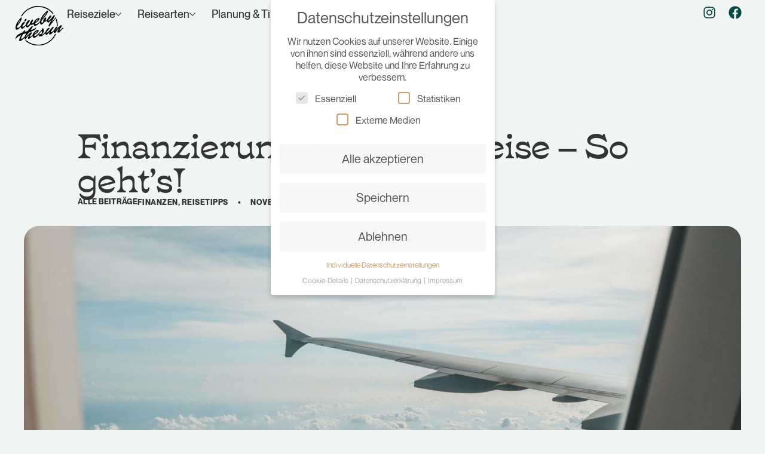

--- FILE ---
content_type: text/html; charset=UTF-8
request_url: https://www.livebythesun.de/finanzierung-einer-weltreise-so-gehts/
body_size: 57344
content:
<!doctype html><html
lang="de"><head><meta
charset="UTF-8"><meta
name="viewport" content="width=device-width, initial-scale=1"><link
rel="profile" href="https://gmpg.org/xfn/11"><meta
name='robots' content='index, follow, max-image-preview:large, max-snippet:-1, max-video-preview:-1' /><style>img:is([sizes="auto" i],[sizes^="auto," i]){contain-intrinsic-size:3000px 1500px}</style><title>Finanzierung einer Weltreise - So geht&#039;s! | Reiseblog - live by the sun.</title><meta
name="description" content="Du möchtest auf Weltreise gehen? Wir zeigen dir hier wie du Geld sparen kannst und warum du nicht reich sein musst, um zu reisen." /><link
rel="canonical" href="https://www.livebythesun.de/finanzierung-einer-weltreise-so-gehts/" /><meta
property="og:locale" content="de_DE" /><meta
property="og:type" content="article" /><meta
property="og:title" content="Finanzierung einer Weltreise - So geht&#039;s! | Reiseblog - live by the sun." /><meta
property="og:description" content="Du möchtest auf Weltreise gehen? Wir zeigen dir hier wie du Geld sparen kannst und warum du nicht reich sein musst, um zu reisen." /><meta
property="og:url" content="https://www.livebythesun.de/finanzierung-einer-weltreise-so-gehts/" /><meta
property="og:site_name" content="Reiseblog - live by the sun." /><meta
property="article:publisher" content="http://facebook.com/livebythesun.de" /><meta
property="article:published_time" content="2018-11-09T01:00:37+00:00" /><meta
property="article:modified_time" content="2024-11-17T15:05:14+00:00" /><meta
property="og:image" content="https://www.livebythesun.de/wp-content/uploads/2018/11/livebythesun-finanzierung-weltreise-flugzeug-fliegen.jpg" /><meta
property="og:image:width" content="1400" /><meta
property="og:image:height" content="934" /><meta
property="og:image:type" content="image/jpeg" /><meta
name="author" content="Julia" /><meta
name="twitter:card" content="summary_large_image" /><meta
name="twitter:label1" content="Verfasst von" /><meta
name="twitter:data1" content="Julia" /><meta
name="twitter:label2" content="Geschätzte Lesezeit" /><meta
name="twitter:data2" content="11 Minuten" /><link
rel='dns-prefetch' href='//www.googletagmanager.com' /><link
rel="alternate" type="application/rss+xml" title="Reiseblog - live by the sun. &raquo; Feed" href="https://www.livebythesun.de/feed/" /><link
rel="alternate" type="application/rss+xml" title="Reiseblog - live by the sun. &raquo; Kommentar-Feed" href="https://www.livebythesun.de/comments/feed/" /><link
rel="alternate" type="application/rss+xml" title="Reiseblog - live by the sun. &raquo; Finanzierung einer Weltreise &#8211; So geht&#8217;s!-Kommentar-Feed" href="https://www.livebythesun.de/finanzierung-einer-weltreise-so-gehts/feed/" /><link
rel="stylesheet" type="text/css" href="https://use.typekit.net/nii3erq.css"><style id='safe-svg-svg-icon-style-inline-css'>.safe-svg-cover{text-align:center}.safe-svg-cover .safe-svg-inside{display:inline-block;max-width:100%}.safe-svg-cover svg{height:100%;max-height:100%;max-width:100%;width:100%}</style><style id='filebird-block-filebird-gallery-style-inline-css'>ul.filebird-block-filebird-gallery{margin:auto!important;padding:0!important;width:100%}ul.filebird-block-filebird-gallery.layout-grid{display:grid;grid-gap:20px;align-items:stretch;grid-template-columns:repeat(var(--columns),1fr);justify-items:stretch}ul.filebird-block-filebird-gallery.layout-grid li img{border:1px solid #ccc;box-shadow:2px 2px 6px 0 rgb(0 0 0 / .3);height:100%;max-width:100%;-o-object-fit:cover;object-fit:cover;width:100%}ul.filebird-block-filebird-gallery.layout-masonry{-moz-column-count:var(--columns);-moz-column-gap:var(--space);column-gap:var(--space);-moz-column-width:var(--min-width);columns:var(--min-width) var(--columns);display:block;overflow:auto}ul.filebird-block-filebird-gallery.layout-masonry li{margin-bottom:var(--space)}ul.filebird-block-filebird-gallery li{list-style:none}ul.filebird-block-filebird-gallery li figure{height:100%;margin:0;padding:0;position:relative;width:100%}ul.filebird-block-filebird-gallery li figure figcaption{background:linear-gradient(0deg,rgb(0 0 0 / .7),rgb(0 0 0 / .3) 70%,transparent);bottom:0;box-sizing:border-box;color:#fff;font-size:.8em;margin:0;max-height:100%;overflow:auto;padding:3em .77em .7em;position:absolute;text-align:center;width:100%;z-index:2}ul.filebird-block-filebird-gallery li figure figcaption a{color:inherit}</style><style id='global-styles-inline-css'>:root{--wp--preset--aspect-ratio--square:1;--wp--preset--aspect-ratio--4-3:4/3;--wp--preset--aspect-ratio--3-4:3/4;--wp--preset--aspect-ratio--3-2:3/2;--wp--preset--aspect-ratio--2-3:2/3;--wp--preset--aspect-ratio--16-9:16/9;--wp--preset--aspect-ratio--9-16:9/16;--wp--preset--color--black:#000000;--wp--preset--color--cyan-bluish-gray:#abb8c3;--wp--preset--color--white:#ffffff;--wp--preset--color--pale-pink:#f78da7;--wp--preset--color--vivid-red:#cf2e2e;--wp--preset--color--luminous-vivid-orange:#ff6900;--wp--preset--color--luminous-vivid-amber:#fcb900;--wp--preset--color--light-green-cyan:#7bdcb5;--wp--preset--color--vivid-green-cyan:#00d084;--wp--preset--color--pale-cyan-blue:#8ed1fc;--wp--preset--color--vivid-cyan-blue:#0693e3;--wp--preset--color--vivid-purple:#9b51e0;--wp--preset--gradient--vivid-cyan-blue-to-vivid-purple:linear-gradient(135deg,rgba(6,147,227,1) 0%,rgb(155,81,224) 100%);--wp--preset--gradient--light-green-cyan-to-vivid-green-cyan:linear-gradient(135deg,rgb(122,220,180) 0%,rgb(0,208,130) 100%);--wp--preset--gradient--luminous-vivid-amber-to-luminous-vivid-orange:linear-gradient(135deg,rgba(252,185,0,1) 0%,rgba(255,105,0,1) 100%);--wp--preset--gradient--luminous-vivid-orange-to-vivid-red:linear-gradient(135deg,rgba(255,105,0,1) 0%,rgb(207,46,46) 100%);--wp--preset--gradient--very-light-gray-to-cyan-bluish-gray:linear-gradient(135deg,rgb(238,238,238) 0%,rgb(169,184,195) 100%);--wp--preset--gradient--cool-to-warm-spectrum:linear-gradient(135deg,rgb(74,234,220) 0%,rgb(151,120,209) 20%,rgb(207,42,186) 40%,rgb(238,44,130) 60%,rgb(251,105,98) 80%,rgb(254,248,76) 100%);--wp--preset--gradient--blush-light-purple:linear-gradient(135deg,rgb(255,206,236) 0%,rgb(152,150,240) 100%);--wp--preset--gradient--blush-bordeaux:linear-gradient(135deg,rgb(254,205,165) 0%,rgb(254,45,45) 50%,rgb(107,0,62) 100%);--wp--preset--gradient--luminous-dusk:linear-gradient(135deg,rgb(255,203,112) 0%,rgb(199,81,192) 50%,rgb(65,88,208) 100%);--wp--preset--gradient--pale-ocean:linear-gradient(135deg,rgb(255,245,203) 0%,rgb(182,227,212) 50%,rgb(51,167,181) 100%);--wp--preset--gradient--electric-grass:linear-gradient(135deg,rgb(202,248,128) 0%,rgb(113,206,126) 100%);--wp--preset--gradient--midnight:linear-gradient(135deg,rgb(2,3,129) 0%,rgb(40,116,252) 100%);--wp--preset--font-size--small:13px;--wp--preset--font-size--medium:20px;--wp--preset--font-size--large:36px;--wp--preset--font-size--x-large:42px;--wp--preset--spacing--20:0.44rem;--wp--preset--spacing--30:0.67rem;--wp--preset--spacing--40:1rem;--wp--preset--spacing--50:1.5rem;--wp--preset--spacing--60:2.25rem;--wp--preset--spacing--70:3.38rem;--wp--preset--spacing--80:5.06rem;--wp--preset--shadow--natural:6px 6px 9px rgba(0, 0, 0, 0.2);--wp--preset--shadow--deep:12px 12px 50px rgba(0, 0, 0, 0.4);--wp--preset--shadow--sharp:6px 6px 0px rgba(0, 0, 0, 0.2);--wp--preset--shadow--outlined:6px 6px 0px -3px rgba(255, 255, 255, 1), 6px 6px rgba(0, 0, 0, 1);--wp--preset--shadow--crisp:6px 6px 0px rgba(0, 0, 0, 1)}:root{--wp--style--global--content-size:800px;--wp--style--global--wide-size:1200px}:where(body){margin:0}.wp-site-blocks>.alignleft{float:left;margin-right:2em}.wp-site-blocks>.alignright{float:right;margin-left:2em}.wp-site-blocks>.aligncenter{justify-content:center;margin-left:auto;margin-right:auto}:where(.wp-site-blocks)>*{margin-block-start:24px;margin-block-end:0}:where(.wp-site-blocks)>:first-child{margin-block-start:0}:where(.wp-site-blocks)>:last-child{margin-block-end:0}:root{--wp--style--block-gap:24px}:root :where(.is-layout-flow)>:first-child{margin-block-start:0}:root :where(.is-layout-flow)>:last-child{margin-block-end:0}:root :where(.is-layout-flow)>*{margin-block-start:24px;margin-block-end:0}:root :where(.is-layout-constrained)>:first-child{margin-block-start:0}:root :where(.is-layout-constrained)>:last-child{margin-block-end:0}:root :where(.is-layout-constrained)>*{margin-block-start:24px;margin-block-end:0}:root :where(.is-layout-flex){gap:24px}:root :where(.is-layout-grid){gap:24px}.is-layout-flow>.alignleft{float:left;margin-inline-start:0;margin-inline-end:2em}.is-layout-flow>.alignright{float:right;margin-inline-start:2em;margin-inline-end:0}.is-layout-flow>.aligncenter{margin-left:auto!important;margin-right:auto!important}.is-layout-constrained>.alignleft{float:left;margin-inline-start:0;margin-inline-end:2em}.is-layout-constrained>.alignright{float:right;margin-inline-start:2em;margin-inline-end:0}.is-layout-constrained>.aligncenter{margin-left:auto!important;margin-right:auto!important}.is-layout-constrained>:where(:not(.alignleft):not(.alignright):not(.alignfull)){max-width:var(--wp--style--global--content-size);margin-left:auto!important;margin-right:auto!important}.is-layout-constrained>.alignwide{max-width:var(--wp--style--global--wide-size)}body .is-layout-flex{display:flex}.is-layout-flex{flex-wrap:wrap;align-items:center}.is-layout-flex>:is(*,div){margin:0}body .is-layout-grid{display:grid}.is-layout-grid>:is(*,div){margin:0}body{padding-top:0;padding-right:0;padding-bottom:0;padding-left:0}a:where(:not(.wp-element-button)){text-decoration:underline}:root :where(.wp-element-button,.wp-block-button__link){background-color:#32373c;border-width:0;color:#fff;font-family:inherit;font-size:inherit;line-height:inherit;padding:calc(0.667em + 2px) calc(1.333em + 2px);text-decoration:none}.has-black-color{color:var(--wp--preset--color--black)!important}.has-cyan-bluish-gray-color{color:var(--wp--preset--color--cyan-bluish-gray)!important}.has-white-color{color:var(--wp--preset--color--white)!important}.has-pale-pink-color{color:var(--wp--preset--color--pale-pink)!important}.has-vivid-red-color{color:var(--wp--preset--color--vivid-red)!important}.has-luminous-vivid-orange-color{color:var(--wp--preset--color--luminous-vivid-orange)!important}.has-luminous-vivid-amber-color{color:var(--wp--preset--color--luminous-vivid-amber)!important}.has-light-green-cyan-color{color:var(--wp--preset--color--light-green-cyan)!important}.has-vivid-green-cyan-color{color:var(--wp--preset--color--vivid-green-cyan)!important}.has-pale-cyan-blue-color{color:var(--wp--preset--color--pale-cyan-blue)!important}.has-vivid-cyan-blue-color{color:var(--wp--preset--color--vivid-cyan-blue)!important}.has-vivid-purple-color{color:var(--wp--preset--color--vivid-purple)!important}.has-black-background-color{background-color:var(--wp--preset--color--black)!important}.has-cyan-bluish-gray-background-color{background-color:var(--wp--preset--color--cyan-bluish-gray)!important}.has-white-background-color{background-color:var(--wp--preset--color--white)!important}.has-pale-pink-background-color{background-color:var(--wp--preset--color--pale-pink)!important}.has-vivid-red-background-color{background-color:var(--wp--preset--color--vivid-red)!important}.has-luminous-vivid-orange-background-color{background-color:var(--wp--preset--color--luminous-vivid-orange)!important}.has-luminous-vivid-amber-background-color{background-color:var(--wp--preset--color--luminous-vivid-amber)!important}.has-light-green-cyan-background-color{background-color:var(--wp--preset--color--light-green-cyan)!important}.has-vivid-green-cyan-background-color{background-color:var(--wp--preset--color--vivid-green-cyan)!important}.has-pale-cyan-blue-background-color{background-color:var(--wp--preset--color--pale-cyan-blue)!important}.has-vivid-cyan-blue-background-color{background-color:var(--wp--preset--color--vivid-cyan-blue)!important}.has-vivid-purple-background-color{background-color:var(--wp--preset--color--vivid-purple)!important}.has-black-border-color{border-color:var(--wp--preset--color--black)!important}.has-cyan-bluish-gray-border-color{border-color:var(--wp--preset--color--cyan-bluish-gray)!important}.has-white-border-color{border-color:var(--wp--preset--color--white)!important}.has-pale-pink-border-color{border-color:var(--wp--preset--color--pale-pink)!important}.has-vivid-red-border-color{border-color:var(--wp--preset--color--vivid-red)!important}.has-luminous-vivid-orange-border-color{border-color:var(--wp--preset--color--luminous-vivid-orange)!important}.has-luminous-vivid-amber-border-color{border-color:var(--wp--preset--color--luminous-vivid-amber)!important}.has-light-green-cyan-border-color{border-color:var(--wp--preset--color--light-green-cyan)!important}.has-vivid-green-cyan-border-color{border-color:var(--wp--preset--color--vivid-green-cyan)!important}.has-pale-cyan-blue-border-color{border-color:var(--wp--preset--color--pale-cyan-blue)!important}.has-vivid-cyan-blue-border-color{border-color:var(--wp--preset--color--vivid-cyan-blue)!important}.has-vivid-purple-border-color{border-color:var(--wp--preset--color--vivid-purple)!important}.has-vivid-cyan-blue-to-vivid-purple-gradient-background{background:var(--wp--preset--gradient--vivid-cyan-blue-to-vivid-purple)!important}.has-light-green-cyan-to-vivid-green-cyan-gradient-background{background:var(--wp--preset--gradient--light-green-cyan-to-vivid-green-cyan)!important}.has-luminous-vivid-amber-to-luminous-vivid-orange-gradient-background{background:var(--wp--preset--gradient--luminous-vivid-amber-to-luminous-vivid-orange)!important}.has-luminous-vivid-orange-to-vivid-red-gradient-background{background:var(--wp--preset--gradient--luminous-vivid-orange-to-vivid-red)!important}.has-very-light-gray-to-cyan-bluish-gray-gradient-background{background:var(--wp--preset--gradient--very-light-gray-to-cyan-bluish-gray)!important}.has-cool-to-warm-spectrum-gradient-background{background:var(--wp--preset--gradient--cool-to-warm-spectrum)!important}.has-blush-light-purple-gradient-background{background:var(--wp--preset--gradient--blush-light-purple)!important}.has-blush-bordeaux-gradient-background{background:var(--wp--preset--gradient--blush-bordeaux)!important}.has-luminous-dusk-gradient-background{background:var(--wp--preset--gradient--luminous-dusk)!important}.has-pale-ocean-gradient-background{background:var(--wp--preset--gradient--pale-ocean)!important}.has-electric-grass-gradient-background{background:var(--wp--preset--gradient--electric-grass)!important}.has-midnight-gradient-background{background:var(--wp--preset--gradient--midnight)!important}.has-small-font-size{font-size:var(--wp--preset--font-size--small)!important}.has-medium-font-size{font-size:var(--wp--preset--font-size--medium)!important}.has-large-font-size{font-size:var(--wp--preset--font-size--large)!important}.has-x-large-font-size{font-size:var(--wp--preset--font-size--x-large)!important}:root :where(.wp-block-pullquote){font-size:1.5em;line-height:1.6}</style><link
rel='stylesheet' id='hello-elementor-child-style.min-style-css' href='https://www.livebythesun.de/wp-content/themes/livebythesun/hello-elementor-child-style.min.css' media='all' /><link
rel='stylesheet' id='wpo_min-header-0-css' href='https://www.livebythesun.de/wp-content/cache/wpo-minify/1750357038/assets/wpo-minify-header-3eb50e59.min.css' media='all' /> <script id="wpo_min-header-0-js-extra">var borlabsCookiePrioritized={"domain":"www.livebythesun.de","path":"\/","version":"4","bots":"","optInJS":{"statistics":{"google-analytics":"[base64]"}}}</script> <script src="https://www.livebythesun.de/wp-content/cache/wpo-minify/1750357038/assets/wpo-minify-header-54b122d3.min.js" id="wpo_min-header-0-js"></script>  <script src="https://www.googletagmanager.com/gtag/js?id=GT-NBXGBB5" id="google_gtagjs-js" async></script> <script id="google_gtagjs-js-after">window.dataLayer=window.dataLayer||[];function gtag(){dataLayer.push(arguments)}
gtag("set","linker",{"domains":["www.livebythesun.de"]});gtag("js",new Date());gtag("set","developer_id.dZTNiMT",!0);gtag("config","GT-NBXGBB5");window._googlesitekit=window._googlesitekit||{};window._googlesitekit.throttledEvents=[];window._googlesitekit.gtagEvent=(name,data)=>{var key=JSON.stringify({name,data});if(!!window._googlesitekit.throttledEvents[key]){return}window._googlesitekit.throttledEvents[key]=!0;setTimeout(()=>{delete window._googlesitekit.throttledEvents[key]},5);gtag("event",name,{...data,event_source:"site-kit"})}</script> <link
rel="https://api.w.org/" href="https://www.livebythesun.de/wp-json/" /><link
rel="alternate" title="JSON" type="application/json" href="https://www.livebythesun.de/wp-json/wp/v2/posts/3316" /><link
rel="EditURI" type="application/rsd+xml" title="RSD" href="https://www.livebythesun.de/xmlrpc.php?rsd" /><meta
name="generator" content="WordPress 6.8.3" /><link
rel='shortlink' href='https://www.livebythesun.de/?p=3316' /><link
rel="alternate" title="oEmbed (JSON)" type="application/json+oembed" href="https://www.livebythesun.de/wp-json/oembed/1.0/embed?url=https%3A%2F%2Fwww.livebythesun.de%2Ffinanzierung-einer-weltreise-so-gehts%2F" /><link
rel="alternate" title="oEmbed (XML)" type="text/xml+oembed" href="https://www.livebythesun.de/wp-json/oembed/1.0/embed?url=https%3A%2F%2Fwww.livebythesun.de%2Ffinanzierung-einer-weltreise-so-gehts%2F&#038;format=xml" /><meta
name="generator" content="Site Kit by Google 1.155.0" /><meta
name="generator" content="Elementor 3.29.2; features: e_font_icon_svg, additional_custom_breakpoints, e_local_google_fonts, e_element_cache; settings: css_print_method-external, google_font-disabled, font_display-swap"> <script type="application/ld+json" class="saswp-schema-markup-output">
[{"@context":"https:\/\/schema.org\/","@graph":[{"@context":"https:\/\/schema.org\/","@type":"SiteNavigationElement","@id":"https:\/\/www.livebythesun.de#Hauptnavigation","name":"Home","url":"http:\/\/www.livebythesun.de\/"},{"@context":"https:\/\/schema.org\/","@type":"SiteNavigationElement","@id":"https:\/\/www.livebythesun.de#Hauptnavigation","name":"Home","url":"http:\/\/www.livebythesun.de\/"},{"@context":"https:\/\/schema.org\/","@type":"SiteNavigationElement","@id":"https:\/\/www.livebythesun.de#Hauptnavigation","name":"Home","url":"http:\/\/www.livebythesun.de\/"},{"@context":"https:\/\/schema.org\/","@type":"SiteNavigationElement","@id":"https:\/\/www.livebythesun.de#Hauptnavigation","name":"Reiselust","url":"https:\/\/www.livebythesun.de\/reiselust\/"},{"@context":"https:\/\/schema.org\/","@type":"SiteNavigationElement","@id":"https:\/\/www.livebythesun.de#Hauptnavigation","name":"Reiselust","url":"https:\/\/www.livebythesun.de\/reiselust\/"},{"@context":"https:\/\/schema.org\/","@type":"SiteNavigationElement","@id":"https:\/\/www.livebythesun.de#Hauptnavigation","name":"Reiselust","url":"https:\/\/www.livebythesun.de\/reiselust\/"},{"@context":"https:\/\/schema.org\/","@type":"SiteNavigationElement","@id":"https:\/\/www.livebythesun.de#Hauptnavigation","name":"Asien","url":"https:\/\/www.livebythesun.de\/reiselust\/asien\/"},{"@context":"https:\/\/schema.org\/","@type":"SiteNavigationElement","@id":"https:\/\/www.livebythesun.de#Hauptnavigation","name":"Asien","url":"https:\/\/www.livebythesun.de\/reiselust\/asien\/"},{"@context":"https:\/\/schema.org\/","@type":"SiteNavigationElement","@id":"https:\/\/www.livebythesun.de#Hauptnavigation","name":"Asien","url":"https:\/\/www.livebythesun.de\/reiselust\/asien\/"},{"@context":"https:\/\/schema.org\/","@type":"SiteNavigationElement","@id":"https:\/\/www.livebythesun.de#Hauptnavigation","name":"Japan","url":"https:\/\/www.livebythesun.de\/reiselust\/asien\/japan\/"},{"@context":"https:\/\/schema.org\/","@type":"SiteNavigationElement","@id":"https:\/\/www.livebythesun.de#Hauptnavigation","name":"Japan","url":"https:\/\/www.livebythesun.de\/reiselust\/asien\/japan\/"},{"@context":"https:\/\/schema.org\/","@type":"SiteNavigationElement","@id":"https:\/\/www.livebythesun.de#Hauptnavigation","name":"Japan","url":"https:\/\/www.livebythesun.de\/reiselust\/asien\/japan\/"},{"@context":"https:\/\/schema.org\/","@type":"SiteNavigationElement","@id":"https:\/\/www.livebythesun.de#Hauptnavigation","name":"S\u00fcdkorea","url":"https:\/\/www.livebythesun.de\/reiselust\/asien\/suedkorea\/"},{"@context":"https:\/\/schema.org\/","@type":"SiteNavigationElement","@id":"https:\/\/www.livebythesun.de#Hauptnavigation","name":"S\u00fcdkorea","url":"https:\/\/www.livebythesun.de\/reiselust\/asien\/suedkorea\/"},{"@context":"https:\/\/schema.org\/","@type":"SiteNavigationElement","@id":"https:\/\/www.livebythesun.de#Hauptnavigation","name":"S\u00fcdkorea","url":"https:\/\/www.livebythesun.de\/reiselust\/asien\/suedkorea\/"},{"@context":"https:\/\/schema.org\/","@type":"SiteNavigationElement","@id":"https:\/\/www.livebythesun.de#Hauptnavigation","name":"Philippinen","url":"https:\/\/www.livebythesun.de\/reiselust\/asien\/philippinen\/"},{"@context":"https:\/\/schema.org\/","@type":"SiteNavigationElement","@id":"https:\/\/www.livebythesun.de#Hauptnavigation","name":"Philippinen","url":"https:\/\/www.livebythesun.de\/reiselust\/asien\/philippinen\/"},{"@context":"https:\/\/schema.org\/","@type":"SiteNavigationElement","@id":"https:\/\/www.livebythesun.de#Hauptnavigation","name":"Philippinen","url":"https:\/\/www.livebythesun.de\/reiselust\/asien\/philippinen\/"},{"@context":"https:\/\/schema.org\/","@type":"SiteNavigationElement","@id":"https:\/\/www.livebythesun.de#Hauptnavigation","name":"Vietnam","url":"https:\/\/www.livebythesun.de\/reiselust\/asien\/vietnam\/"},{"@context":"https:\/\/schema.org\/","@type":"SiteNavigationElement","@id":"https:\/\/www.livebythesun.de#Hauptnavigation","name":"Vietnam","url":"https:\/\/www.livebythesun.de\/reiselust\/asien\/vietnam\/"},{"@context":"https:\/\/schema.org\/","@type":"SiteNavigationElement","@id":"https:\/\/www.livebythesun.de#Hauptnavigation","name":"Vietnam","url":"https:\/\/www.livebythesun.de\/reiselust\/asien\/vietnam\/"},{"@context":"https:\/\/schema.org\/","@type":"SiteNavigationElement","@id":"https:\/\/www.livebythesun.de#Hauptnavigation","name":"Thailand","url":"https:\/\/www.livebythesun.de\/reiselust\/asien\/thailand\/"},{"@context":"https:\/\/schema.org\/","@type":"SiteNavigationElement","@id":"https:\/\/www.livebythesun.de#Hauptnavigation","name":"Thailand","url":"https:\/\/www.livebythesun.de\/reiselust\/asien\/thailand\/"},{"@context":"https:\/\/schema.org\/","@type":"SiteNavigationElement","@id":"https:\/\/www.livebythesun.de#Hauptnavigation","name":"Thailand","url":"https:\/\/www.livebythesun.de\/reiselust\/asien\/thailand\/"},{"@context":"https:\/\/schema.org\/","@type":"SiteNavigationElement","@id":"https:\/\/www.livebythesun.de#Hauptnavigation","name":"Indien","url":"https:\/\/www.livebythesun.de\/reiselust\/asien\/indien\/"},{"@context":"https:\/\/schema.org\/","@type":"SiteNavigationElement","@id":"https:\/\/www.livebythesun.de#Hauptnavigation","name":"Indien","url":"https:\/\/www.livebythesun.de\/reiselust\/asien\/indien\/"},{"@context":"https:\/\/schema.org\/","@type":"SiteNavigationElement","@id":"https:\/\/www.livebythesun.de#Hauptnavigation","name":"Indien","url":"https:\/\/www.livebythesun.de\/reiselust\/asien\/indien\/"},{"@context":"https:\/\/schema.org\/","@type":"SiteNavigationElement","@id":"https:\/\/www.livebythesun.de#Hauptnavigation","name":"Singapur","url":"https:\/\/www.livebythesun.de\/reiselust\/asien\/singapur\/"},{"@context":"https:\/\/schema.org\/","@type":"SiteNavigationElement","@id":"https:\/\/www.livebythesun.de#Hauptnavigation","name":"Singapur","url":"https:\/\/www.livebythesun.de\/reiselust\/asien\/singapur\/"},{"@context":"https:\/\/schema.org\/","@type":"SiteNavigationElement","@id":"https:\/\/www.livebythesun.de#Hauptnavigation","name":"Singapur","url":"https:\/\/www.livebythesun.de\/reiselust\/asien\/singapur\/"},{"@context":"https:\/\/schema.org\/","@type":"SiteNavigationElement","@id":"https:\/\/www.livebythesun.de#Hauptnavigation","name":"Kambodscha","url":"https:\/\/www.livebythesun.de\/reiselust\/asien\/kambodscha\/"},{"@context":"https:\/\/schema.org\/","@type":"SiteNavigationElement","@id":"https:\/\/www.livebythesun.de#Hauptnavigation","name":"Kambodscha","url":"https:\/\/www.livebythesun.de\/reiselust\/asien\/kambodscha\/"},{"@context":"https:\/\/schema.org\/","@type":"SiteNavigationElement","@id":"https:\/\/www.livebythesun.de#Hauptnavigation","name":"Kambodscha","url":"https:\/\/www.livebythesun.de\/reiselust\/asien\/kambodscha\/"},{"@context":"https:\/\/schema.org\/","@type":"SiteNavigationElement","@id":"https:\/\/www.livebythesun.de#Hauptnavigation","name":"Hongkong","url":"https:\/\/www.livebythesun.de\/reiselust\/asien\/hongkong\/"},{"@context":"https:\/\/schema.org\/","@type":"SiteNavigationElement","@id":"https:\/\/www.livebythesun.de#Hauptnavigation","name":"Hongkong","url":"https:\/\/www.livebythesun.de\/reiselust\/asien\/hongkong\/"},{"@context":"https:\/\/schema.org\/","@type":"SiteNavigationElement","@id":"https:\/\/www.livebythesun.de#Hauptnavigation","name":"Hongkong","url":"https:\/\/www.livebythesun.de\/reiselust\/asien\/hongkong\/"},{"@context":"https:\/\/schema.org\/","@type":"SiteNavigationElement","@id":"https:\/\/www.livebythesun.de#Hauptnavigation","name":"Europa","url":"https:\/\/www.livebythesun.de\/reiselust\/europa\/"},{"@context":"https:\/\/schema.org\/","@type":"SiteNavigationElement","@id":"https:\/\/www.livebythesun.de#Hauptnavigation","name":"Europa","url":"https:\/\/www.livebythesun.de\/reiselust\/europa\/"},{"@context":"https:\/\/schema.org\/","@type":"SiteNavigationElement","@id":"https:\/\/www.livebythesun.de#Hauptnavigation","name":"Europa","url":"https:\/\/www.livebythesun.de\/reiselust\/europa\/"},{"@context":"https:\/\/schema.org\/","@type":"SiteNavigationElement","@id":"https:\/\/www.livebythesun.de#Hauptnavigation","name":"Italien","url":"https:\/\/www.livebythesun.de\/reiselust\/europa\/italien\/"},{"@context":"https:\/\/schema.org\/","@type":"SiteNavigationElement","@id":"https:\/\/www.livebythesun.de#Hauptnavigation","name":"Italien","url":"https:\/\/www.livebythesun.de\/reiselust\/europa\/italien\/"},{"@context":"https:\/\/schema.org\/","@type":"SiteNavigationElement","@id":"https:\/\/www.livebythesun.de#Hauptnavigation","name":"Italien","url":"https:\/\/www.livebythesun.de\/reiselust\/europa\/italien\/"},{"@context":"https:\/\/schema.org\/","@type":"SiteNavigationElement","@id":"https:\/\/www.livebythesun.de#Hauptnavigation","name":"Polen","url":"https:\/\/www.livebythesun.de\/reiselust\/europa\/polen\/"},{"@context":"https:\/\/schema.org\/","@type":"SiteNavigationElement","@id":"https:\/\/www.livebythesun.de#Hauptnavigation","name":"Polen","url":"https:\/\/www.livebythesun.de\/reiselust\/europa\/polen\/"},{"@context":"https:\/\/schema.org\/","@type":"SiteNavigationElement","@id":"https:\/\/www.livebythesun.de#Hauptnavigation","name":"Polen","url":"https:\/\/www.livebythesun.de\/reiselust\/europa\/polen\/"},{"@context":"https:\/\/schema.org\/","@type":"SiteNavigationElement","@id":"https:\/\/www.livebythesun.de#Hauptnavigation","name":"Portugal","url":"https:\/\/www.livebythesun.de\/reiselust\/europa\/portugal\/"},{"@context":"https:\/\/schema.org\/","@type":"SiteNavigationElement","@id":"https:\/\/www.livebythesun.de#Hauptnavigation","name":"Portugal","url":"https:\/\/www.livebythesun.de\/reiselust\/europa\/portugal\/"},{"@context":"https:\/\/schema.org\/","@type":"SiteNavigationElement","@id":"https:\/\/www.livebythesun.de#Hauptnavigation","name":"Portugal","url":"https:\/\/www.livebythesun.de\/reiselust\/europa\/portugal\/"},{"@context":"https:\/\/schema.org\/","@type":"SiteNavigationElement","@id":"https:\/\/www.livebythesun.de#Hauptnavigation","name":"Karibik","url":"https:\/\/www.livebythesun.de\/reiselust\/karibik\/"},{"@context":"https:\/\/schema.org\/","@type":"SiteNavigationElement","@id":"https:\/\/www.livebythesun.de#Hauptnavigation","name":"Karibik","url":"https:\/\/www.livebythesun.de\/reiselust\/karibik\/"},{"@context":"https:\/\/schema.org\/","@type":"SiteNavigationElement","@id":"https:\/\/www.livebythesun.de#Hauptnavigation","name":"Karibik","url":"https:\/\/www.livebythesun.de\/reiselust\/karibik\/"},{"@context":"https:\/\/schema.org\/","@type":"SiteNavigationElement","@id":"https:\/\/www.livebythesun.de#Hauptnavigation","name":"Kuba","url":"https:\/\/www.livebythesun.de\/reiselust\/karibik\/kuba\/"},{"@context":"https:\/\/schema.org\/","@type":"SiteNavigationElement","@id":"https:\/\/www.livebythesun.de#Hauptnavigation","name":"Kuba","url":"https:\/\/www.livebythesun.de\/reiselust\/karibik\/kuba\/"},{"@context":"https:\/\/schema.org\/","@type":"SiteNavigationElement","@id":"https:\/\/www.livebythesun.de#Hauptnavigation","name":"Kuba","url":"https:\/\/www.livebythesun.de\/reiselust\/karibik\/kuba\/"},{"@context":"https:\/\/schema.org\/","@type":"SiteNavigationElement","@id":"https:\/\/www.livebythesun.de#Hauptnavigation","name":"Nordamerika","url":"https:\/\/www.livebythesun.de\/reiselust\/nordamerika\/"},{"@context":"https:\/\/schema.org\/","@type":"SiteNavigationElement","@id":"https:\/\/www.livebythesun.de#Hauptnavigation","name":"Nordamerika","url":"https:\/\/www.livebythesun.de\/reiselust\/nordamerika\/"},{"@context":"https:\/\/schema.org\/","@type":"SiteNavigationElement","@id":"https:\/\/www.livebythesun.de#Hauptnavigation","name":"Nordamerika","url":"https:\/\/www.livebythesun.de\/reiselust\/nordamerika\/"},{"@context":"https:\/\/schema.org\/","@type":"SiteNavigationElement","@id":"https:\/\/www.livebythesun.de#Hauptnavigation","name":"Mexiko","url":"https:\/\/www.livebythesun.de\/reiselust\/nordamerika\/mexiko\/"},{"@context":"https:\/\/schema.org\/","@type":"SiteNavigationElement","@id":"https:\/\/www.livebythesun.de#Hauptnavigation","name":"Mexiko","url":"https:\/\/www.livebythesun.de\/reiselust\/nordamerika\/mexiko\/"},{"@context":"https:\/\/schema.org\/","@type":"SiteNavigationElement","@id":"https:\/\/www.livebythesun.de#Hauptnavigation","name":"Mexiko","url":"https:\/\/www.livebythesun.de\/reiselust\/nordamerika\/mexiko\/"},{"@context":"https:\/\/schema.org\/","@type":"SiteNavigationElement","@id":"https:\/\/www.livebythesun.de#Hauptnavigation","name":"USA","url":"https:\/\/www.livebythesun.de\/reiselust\/nordamerika\/usa\/"},{"@context":"https:\/\/schema.org\/","@type":"SiteNavigationElement","@id":"https:\/\/www.livebythesun.de#Hauptnavigation","name":"USA","url":"https:\/\/www.livebythesun.de\/reiselust\/nordamerika\/usa\/"},{"@context":"https:\/\/schema.org\/","@type":"SiteNavigationElement","@id":"https:\/\/www.livebythesun.de#Hauptnavigation","name":"USA","url":"https:\/\/www.livebythesun.de\/reiselust\/nordamerika\/usa\/"},{"@context":"https:\/\/schema.org\/","@type":"SiteNavigationElement","@id":"https:\/\/www.livebythesun.de#Hauptnavigation","name":"Ozeanien","url":"https:\/\/www.livebythesun.de\/reiselust\/ozeanien\/"},{"@context":"https:\/\/schema.org\/","@type":"SiteNavigationElement","@id":"https:\/\/www.livebythesun.de#Hauptnavigation","name":"Ozeanien","url":"https:\/\/www.livebythesun.de\/reiselust\/ozeanien\/"},{"@context":"https:\/\/schema.org\/","@type":"SiteNavigationElement","@id":"https:\/\/www.livebythesun.de#Hauptnavigation","name":"Ozeanien","url":"https:\/\/www.livebythesun.de\/reiselust\/ozeanien\/"},{"@context":"https:\/\/schema.org\/","@type":"SiteNavigationElement","@id":"https:\/\/www.livebythesun.de#Hauptnavigation","name":"Australien","url":"https:\/\/www.livebythesun.de\/reiselust\/ozeanien\/australien\/"},{"@context":"https:\/\/schema.org\/","@type":"SiteNavigationElement","@id":"https:\/\/www.livebythesun.de#Hauptnavigation","name":"Australien","url":"https:\/\/www.livebythesun.de\/reiselust\/ozeanien\/australien\/"},{"@context":"https:\/\/schema.org\/","@type":"SiteNavigationElement","@id":"https:\/\/www.livebythesun.de#Hauptnavigation","name":"Australien","url":"https:\/\/www.livebythesun.de\/reiselust\/ozeanien\/australien\/"},{"@context":"https:\/\/schema.org\/","@type":"SiteNavigationElement","@id":"https:\/\/www.livebythesun.de#Hauptnavigation","name":"Fidschi","url":"https:\/\/www.livebythesun.de\/reiselust\/ozeanien\/fidschi\/"},{"@context":"https:\/\/schema.org\/","@type":"SiteNavigationElement","@id":"https:\/\/www.livebythesun.de#Hauptnavigation","name":"Fidschi","url":"https:\/\/www.livebythesun.de\/reiselust\/ozeanien\/fidschi\/"},{"@context":"https:\/\/schema.org\/","@type":"SiteNavigationElement","@id":"https:\/\/www.livebythesun.de#Hauptnavigation","name":"Fidschi","url":"https:\/\/www.livebythesun.de\/reiselust\/ozeanien\/fidschi\/"},{"@context":"https:\/\/schema.org\/","@type":"SiteNavigationElement","@id":"https:\/\/www.livebythesun.de#Hauptnavigation","name":"S\u00fcdamerika","url":"https:\/\/www.livebythesun.de\/reiselust\/suedamerika\/"},{"@context":"https:\/\/schema.org\/","@type":"SiteNavigationElement","@id":"https:\/\/www.livebythesun.de#Hauptnavigation","name":"S\u00fcdamerika","url":"https:\/\/www.livebythesun.de\/reiselust\/suedamerika\/"},{"@context":"https:\/\/schema.org\/","@type":"SiteNavigationElement","@id":"https:\/\/www.livebythesun.de#Hauptnavigation","name":"S\u00fcdamerika","url":"https:\/\/www.livebythesun.de\/reiselust\/suedamerika\/"},{"@context":"https:\/\/schema.org\/","@type":"SiteNavigationElement","@id":"https:\/\/www.livebythesun.de#Hauptnavigation","name":"Kolumbien","url":"https:\/\/www.livebythesun.de\/reiselust\/suedamerika\/kolumbien\/"},{"@context":"https:\/\/schema.org\/","@type":"SiteNavigationElement","@id":"https:\/\/www.livebythesun.de#Hauptnavigation","name":"Kolumbien","url":"https:\/\/www.livebythesun.de\/reiselust\/suedamerika\/kolumbien\/"},{"@context":"https:\/\/schema.org\/","@type":"SiteNavigationElement","@id":"https:\/\/www.livebythesun.de#Hauptnavigation","name":"Kolumbien","url":"https:\/\/www.livebythesun.de\/reiselust\/suedamerika\/kolumbien\/"},{"@context":"https:\/\/schema.org\/","@type":"SiteNavigationElement","@id":"https:\/\/www.livebythesun.de#Hauptnavigation","name":"Zentralamerika","url":"https:\/\/www.livebythesun.de\/reiselust\/zentralamerika\/"},{"@context":"https:\/\/schema.org\/","@type":"SiteNavigationElement","@id":"https:\/\/www.livebythesun.de#Hauptnavigation","name":"Zentralamerika","url":"https:\/\/www.livebythesun.de\/reiselust\/zentralamerika\/"},{"@context":"https:\/\/schema.org\/","@type":"SiteNavigationElement","@id":"https:\/\/www.livebythesun.de#Hauptnavigation","name":"Zentralamerika","url":"https:\/\/www.livebythesun.de\/reiselust\/zentralamerika\/"},{"@context":"https:\/\/schema.org\/","@type":"SiteNavigationElement","@id":"https:\/\/www.livebythesun.de#Hauptnavigation","name":"Costa Rica","url":"https:\/\/www.livebythesun.de\/reiselust\/zentralamerika\/costa-rica\/"},{"@context":"https:\/\/schema.org\/","@type":"SiteNavigationElement","@id":"https:\/\/www.livebythesun.de#Hauptnavigation","name":"Costa Rica","url":"https:\/\/www.livebythesun.de\/reiselust\/zentralamerika\/costa-rica\/"},{"@context":"https:\/\/schema.org\/","@type":"SiteNavigationElement","@id":"https:\/\/www.livebythesun.de#Hauptnavigation","name":"Costa Rica","url":"https:\/\/www.livebythesun.de\/reiselust\/zentralamerika\/costa-rica\/"},{"@context":"https:\/\/schema.org\/","@type":"SiteNavigationElement","@id":"https:\/\/www.livebythesun.de#Hauptnavigation","name":"El Salvador","url":"https:\/\/www.livebythesun.de\/reiselust\/zentralamerika\/el-salvador\/"},{"@context":"https:\/\/schema.org\/","@type":"SiteNavigationElement","@id":"https:\/\/www.livebythesun.de#Hauptnavigation","name":"El Salvador","url":"https:\/\/www.livebythesun.de\/reiselust\/zentralamerika\/el-salvador\/"},{"@context":"https:\/\/schema.org\/","@type":"SiteNavigationElement","@id":"https:\/\/www.livebythesun.de#Hauptnavigation","name":"El Salvador","url":"https:\/\/www.livebythesun.de\/reiselust\/zentralamerika\/el-salvador\/"},{"@context":"https:\/\/schema.org\/","@type":"SiteNavigationElement","@id":"https:\/\/www.livebythesun.de#Hauptnavigation","name":"Guatemala","url":"https:\/\/www.livebythesun.de\/reiselust\/zentralamerika\/guatemala\/"},{"@context":"https:\/\/schema.org\/","@type":"SiteNavigationElement","@id":"https:\/\/www.livebythesun.de#Hauptnavigation","name":"Guatemala","url":"https:\/\/www.livebythesun.de\/reiselust\/zentralamerika\/guatemala\/"},{"@context":"https:\/\/schema.org\/","@type":"SiteNavigationElement","@id":"https:\/\/www.livebythesun.de#Hauptnavigation","name":"Guatemala","url":"https:\/\/www.livebythesun.de\/reiselust\/zentralamerika\/guatemala\/"},{"@context":"https:\/\/schema.org\/","@type":"SiteNavigationElement","@id":"https:\/\/www.livebythesun.de#Hauptnavigation","name":"Nicaragua","url":"https:\/\/www.livebythesun.de\/reiselust\/zentralamerika\/nicaragua\/"},{"@context":"https:\/\/schema.org\/","@type":"SiteNavigationElement","@id":"https:\/\/www.livebythesun.de#Hauptnavigation","name":"Nicaragua","url":"https:\/\/www.livebythesun.de\/reiselust\/zentralamerika\/nicaragua\/"},{"@context":"https:\/\/schema.org\/","@type":"SiteNavigationElement","@id":"https:\/\/www.livebythesun.de#Hauptnavigation","name":"Nicaragua","url":"https:\/\/www.livebythesun.de\/reiselust\/zentralamerika\/nicaragua\/"},{"@context":"https:\/\/schema.org\/","@type":"SiteNavigationElement","@id":"https:\/\/www.livebythesun.de#Hauptnavigation","name":"Panama","url":"https:\/\/www.livebythesun.de\/reiselust\/zentralamerika\/panama\/"},{"@context":"https:\/\/schema.org\/","@type":"SiteNavigationElement","@id":"https:\/\/www.livebythesun.de#Hauptnavigation","name":"Panama","url":"https:\/\/www.livebythesun.de\/reiselust\/zentralamerika\/panama\/"},{"@context":"https:\/\/schema.org\/","@type":"SiteNavigationElement","@id":"https:\/\/www.livebythesun.de#Hauptnavigation","name":"Panama","url":"https:\/\/www.livebythesun.de\/reiselust\/zentralamerika\/panama\/"},{"@context":"https:\/\/schema.org\/","@type":"SiteNavigationElement","@id":"https:\/\/www.livebythesun.de#Hauptnavigation","name":"Impressionen","url":"https:\/\/www.livebythesun.de\/impressionen\/"},{"@context":"https:\/\/schema.org\/","@type":"SiteNavigationElement","@id":"https:\/\/www.livebythesun.de#Hauptnavigation","name":"Impressionen","url":"https:\/\/www.livebythesun.de\/impressionen\/"},{"@context":"https:\/\/schema.org\/","@type":"SiteNavigationElement","@id":"https:\/\/www.livebythesun.de#Hauptnavigation","name":"Impressionen","url":"https:\/\/www.livebythesun.de\/impressionen\/"},{"@context":"https:\/\/schema.org\/","@type":"SiteNavigationElement","@id":"https:\/\/www.livebythesun.de#Hauptnavigation","name":"Reisetipps","url":"https:\/\/www.livebythesun.de\/reisetipps\/"},{"@context":"https:\/\/schema.org\/","@type":"SiteNavigationElement","@id":"https:\/\/www.livebythesun.de#Hauptnavigation","name":"Reisetipps","url":"https:\/\/www.livebythesun.de\/reisetipps\/"},{"@context":"https:\/\/schema.org\/","@type":"SiteNavigationElement","@id":"https:\/\/www.livebythesun.de#Hauptnavigation","name":"Reisetipps","url":"https:\/\/www.livebythesun.de\/reisetipps\/"},{"@context":"https:\/\/schema.org\/","@type":"SiteNavigationElement","@id":"https:\/\/www.livebythesun.de#Hauptnavigation","name":"Apotheke &amp; co","url":"https:\/\/www.livebythesun.de\/reisetipps\/apotheke-und-co\/"},{"@context":"https:\/\/schema.org\/","@type":"SiteNavigationElement","@id":"https:\/\/www.livebythesun.de#Hauptnavigation","name":"Apotheke &amp; co","url":"https:\/\/www.livebythesun.de\/reisetipps\/apotheke-und-co\/"},{"@context":"https:\/\/schema.org\/","@type":"SiteNavigationElement","@id":"https:\/\/www.livebythesun.de#Hauptnavigation","name":"Apotheke &amp; co","url":"https:\/\/www.livebythesun.de\/reisetipps\/apotheke-und-co\/"},{"@context":"https:\/\/schema.org\/","@type":"SiteNavigationElement","@id":"https:\/\/www.livebythesun.de#Hauptnavigation","name":"Finanzen","url":"https:\/\/www.livebythesun.de\/reisetipps\/finanzen\/"},{"@context":"https:\/\/schema.org\/","@type":"SiteNavigationElement","@id":"https:\/\/www.livebythesun.de#Hauptnavigation","name":"Finanzen","url":"https:\/\/www.livebythesun.de\/reisetipps\/finanzen\/"},{"@context":"https:\/\/schema.org\/","@type":"SiteNavigationElement","@id":"https:\/\/www.livebythesun.de#Hauptnavigation","name":"Finanzen","url":"https:\/\/www.livebythesun.de\/reisetipps\/finanzen\/"},{"@context":"https:\/\/schema.org\/","@type":"SiteNavigationElement","@id":"https:\/\/www.livebythesun.de#Hauptnavigation","name":"Unser Equipment","url":"https:\/\/www.livebythesun.de\/reisetipps\/unser-equipment\/"},{"@context":"https:\/\/schema.org\/","@type":"SiteNavigationElement","@id":"https:\/\/www.livebythesun.de#Hauptnavigation","name":"Unser Equipment","url":"https:\/\/www.livebythesun.de\/reisetipps\/unser-equipment\/"},{"@context":"https:\/\/schema.org\/","@type":"SiteNavigationElement","@id":"https:\/\/www.livebythesun.de#Hauptnavigation","name":"Unser Equipment","url":"https:\/\/www.livebythesun.de\/reisetipps\/unser-equipment\/"},{"@context":"https:\/\/schema.org\/","@type":"SiteNavigationElement","@id":"https:\/\/www.livebythesun.de#Hauptnavigation","name":"Unterk\u00fcnfte","url":"https:\/\/www.livebythesun.de\/reisetipps\/unterkuenfte\/"},{"@context":"https:\/\/schema.org\/","@type":"SiteNavigationElement","@id":"https:\/\/www.livebythesun.de#Hauptnavigation","name":"Unterk\u00fcnfte","url":"https:\/\/www.livebythesun.de\/reisetipps\/unterkuenfte\/"},{"@context":"https:\/\/schema.org\/","@type":"SiteNavigationElement","@id":"https:\/\/www.livebythesun.de#Hauptnavigation","name":"Unterk\u00fcnfte","url":"https:\/\/www.livebythesun.de\/reisetipps\/unterkuenfte\/"},{"@context":"https:\/\/schema.org\/","@type":"SiteNavigationElement","@id":"https:\/\/www.livebythesun.de#Hauptnavigation","name":"Reisegedanken","url":"https:\/\/www.livebythesun.de\/reisegedanken\/"},{"@context":"https:\/\/schema.org\/","@type":"SiteNavigationElement","@id":"https:\/\/www.livebythesun.de#Hauptnavigation","name":"Reisegedanken","url":"https:\/\/www.livebythesun.de\/reisegedanken\/"},{"@context":"https:\/\/schema.org\/","@type":"SiteNavigationElement","@id":"https:\/\/www.livebythesun.de#Hauptnavigation","name":"Reisegedanken","url":"https:\/\/www.livebythesun.de\/reisegedanken\/"},{"@context":"https:\/\/schema.org\/","@type":"SiteNavigationElement","@id":"https:\/\/www.livebythesun.de#Hauptnavigation","name":"\u00dcber Uns","url":"https:\/\/www.livebythesun.de\/wir\/"},{"@context":"https:\/\/schema.org\/","@type":"SiteNavigationElement","@id":"https:\/\/www.livebythesun.de#Hauptnavigation","name":"\u00dcber Uns","url":"https:\/\/www.livebythesun.de\/wir\/"},{"@context":"https:\/\/schema.org\/","@type":"SiteNavigationElement","@id":"https:\/\/www.livebythesun.de#Hauptnavigation","name":"\u00dcber Uns","url":"https:\/\/www.livebythesun.de\/wir\/"},{"@context":"https:\/\/schema.org\/","@type":"SiteNavigationElement","@id":"https:\/\/www.livebythesun.de#Hauptnavigation","name":"Wir","url":"https:\/\/www.livebythesun.de\/wir\/"},{"@context":"https:\/\/schema.org\/","@type":"SiteNavigationElement","@id":"https:\/\/www.livebythesun.de#Hauptnavigation","name":"Wir","url":"https:\/\/www.livebythesun.de\/wir\/"},{"@context":"https:\/\/schema.org\/","@type":"SiteNavigationElement","@id":"https:\/\/www.livebythesun.de#Hauptnavigation","name":"Wir","url":"https:\/\/www.livebythesun.de\/wir\/"},{"@context":"https:\/\/schema.org\/","@type":"SiteNavigationElement","@id":"https:\/\/www.livebythesun.de#Hauptnavigation","name":"#2777 (kein Titel)","url":""},{"@context":"https:\/\/schema.org\/","@type":"SiteNavigationElement","@id":"https:\/\/www.livebythesun.de#Hauptnavigation","name":"#2777 (kein Titel)","url":""},{"@context":"https:\/\/schema.org\/","@type":"SiteNavigationElement","@id":"https:\/\/www.livebythesun.de#Hauptnavigation","name":"#2777 (kein Titel)","url":""},{"@context":"https:\/\/schema.org\/","@type":"SiteNavigationElement","@id":"https:\/\/www.livebythesun.de#Hauptnavigation","name":"Shop","url":"https:\/\/www.livebythesun.de\/shop\/"},{"@context":"https:\/\/schema.org\/","@type":"SiteNavigationElement","@id":"https:\/\/www.livebythesun.de#Hauptnavigation","name":"Shop","url":"https:\/\/www.livebythesun.de\/shop\/"},{"@context":"https:\/\/schema.org\/","@type":"SiteNavigationElement","@id":"https:\/\/www.livebythesun.de#Hauptnavigation","name":"Shop","url":"https:\/\/www.livebythesun.de\/shop\/"},{"@context":"https:\/\/schema.org\/","@type":"SiteNavigationElement","@id":"https:\/\/www.livebythesun.de#Hauptnavigation","name":"Newsletter","url":""},{"@context":"https:\/\/schema.org\/","@type":"SiteNavigationElement","@id":"https:\/\/www.livebythesun.de#Hauptnavigation","name":"Newsletter","url":""},{"@context":"https:\/\/schema.org\/","@type":"SiteNavigationElement","@id":"https:\/\/www.livebythesun.de#Hauptnavigation","name":"Newsletter","url":""},{"@context":"https:\/\/schema.org\/","@type":"SiteNavigationElement","@id":"https:\/\/www.livebythesun.de#Hauptnavigation","name":"Kontakt","url":"https:\/\/www.livebythesun.de\/kontakt\/"},{"@context":"https:\/\/schema.org\/","@type":"SiteNavigationElement","@id":"https:\/\/www.livebythesun.de#Hauptnavigation","name":"Kontakt","url":"https:\/\/www.livebythesun.de\/kontakt\/"},{"@context":"https:\/\/schema.org\/","@type":"SiteNavigationElement","@id":"https:\/\/www.livebythesun.de#Hauptnavigation","name":"Kontakt","url":"https:\/\/www.livebythesun.de\/kontakt\/"}]},

{"@context":"https:\/\/schema.org\/","@type":"Blogposting","@id":"https:\/\/www.livebythesun.de\/finanzierung-einer-weltreise-so-gehts\/#Blogposting","url":"https:\/\/www.livebythesun.de\/finanzierung-einer-weltreise-so-gehts\/","inLanguage":"de","mainEntityOfPage":"https:\/\/www.livebythesun.de\/finanzierung-einer-weltreise-so-gehts\/","headline":"Finanzierung einer Weltreise &#8211; So geht&#8217;s!","description":"Du m\u00f6chtest auf Weltreise gehen? Wir zeigen dir hier wie du Geld sparen kannst und warum du nicht reich sein musst, um zu reisen.","articleBody":"Haben wir im Lotto gewonnen? Aktien verkauft? Oder sind wir einfach Kinder reicher Eltern?    Nichts von all dem trifft zu und trotzdem haben wir uns den Traum einer Weltreise erf\u00fcllt. Wie? Mit diesem Beitrag wollen wir Klarheit schaffen. Wir hoffen, dir damit zu zeigen, dass man f\u00fcr eine Weltreise keinesfalls im Geld schwimmen muss und wie du auch mit wenig Geld verh\u00e4ltnism\u00e4\u00dfig lange reisen kannst und dabei tolle Sachen erlebst. Was sind deine Beweggr\u00fcnde? Warum m\u00f6chtest du die Welt bereisen? Finde klar deine Intention, warum du dich auf diese Reise begeben m\u00f6chtest. Ist es eine Flucht vor Problemen? Eine Reise zu dir selbst? Oder einfach ein langgehegter Traum?  Wir finden es ist viel einfacher Geld zu sparen, wenn man genau wei\u00df, wof\u00fcr und aus welchem Grund. Denn hier geht es viel weniger um das \"wie\" sondern viel mehr um das \"warum\" und der Rest wird sich f\u00fcgen.  F\u00fcr uns war diese Reise die Erf\u00fcllung unseres Traumes. Zuvor dachten wir oft \"Das geht nicht. Das ist viel zu teuer.\" S\u00e4tze wie diese sind uns st\u00e4ndig im Kopf umher gespuckt aber wo ein Wille ist, da ist auch ein Weg. Planung bringt dich deinem Ziel ein St\u00fcck n\u00e4her F\u00fcr uns wurde alles realer, als wir uns die Zeit genommen haben und aufgeschrieben haben, was uns wichtig ist. Was wollen wir sehen? Wie lange k\u00f6nnen wir uns vorstellen unterwegs zu sein? Welche L\u00e4nder reizen uns? Was ist eine gute Reisezeit? Wie wollen wir reisen - luxuri\u00f6s oder sparsam?  Sobald du dir Gedanken \u00fcber Details machst, erscheint das Ziel schon viel greifbarer. Es ist nichts Unm\u00f6gliches mehr.  Die Planung muss hier auch nicht zu konkret werden aber uns hat es sehr geholfen, unsere Reise vorab ein bisschen visualisieren zu k\u00f6nnen. So ist die Vorfreude einfach immer weiter gestiegen und es fiel uns viel leichter auf Sachen zu verzichten und Geld zu sparen, weil wir die Reise klar vor Augen hatten. Finanzierung Bevor wir den Entschluss gefasst hatten, auf Reisen zu gehen, haben wir wenig bis gar nichts gespart. Wir haben gelebt und unser verdientes Geld auch gern ausgegeben. Egal ob f\u00fcr Essen, Kino oder Reisen. Schlussendlich blieb am Ende des Monats nicht viel \u00fcbrig. Das hat uns auch nie gest\u00f6rt.  Von 0 auf 100. Mit dem Entschluss auf Weltreise zu gehen, mussten wir unser Konsumverhalten komplett umstellen und das haben wir gern gemacht. Wir haben rumgerechnet, geplant und haben unser Ziel nie aus den Augen verloren.  Alles in Allem haben wir beide jeweils ca. 10 000 Euro in 10 Monaten gespart und konnten damit bisher gut reisen. Es hat uns an nichts gefehlt. Wie wir das geschafft haben? Unn\u00f6tige Ausgaben auf ein Minimum reduzieren! Versicherungen H\u00e4nde hoch! Hast du auch irgendwann irgendwelche Versicherungen abgeschlossen, weil du sie vielleicht iiiirgendwann mal ben\u00f6tigst? Vielleicht wei\u00dft du auch gar nicht, wof\u00fcr diese Versicherung genau ist?  Wir haben Versicherungen, die wir nicht mehr ben\u00f6tigen werden, gek\u00fcndigt. Da war zum Beispiel die Mitgliedschaft im ADAC, obwohl wir kein Auto hatten. Letztendlich ist bei uns beiden die Haftpflichtversicherung und die Auslandskrankenversicherung \u00fcbrig geblieben. \u00dcbersichtlich, oder? Steuererkl\u00e4rung Leidiges Thema aber durchaus lohnenswert. Deine Steuererkl\u00e4rung kannst du r\u00fcckwirkend f\u00fcr die letzten 4 Kalenderjahre machen. Wer wei\u00df, vielleicht wartet eine ordentliche Erstattung auf dich? Vertr\u00e4ge Bist du im Fitnessstudio angemeldet und gehst gar nicht hin? Wie w\u00e4re es mit Eigengewichts\u00fcbungen (Wir nutzen Freeletics) oder joggen in der Natur? Kannst du Netflix vielleicht von Freunden nutzen und dir ein Spotify-Abo mit deiner Familie teilen? Was ist mit deinem Handyvertrag? Wir haben unseren 40 Euro Vertrag gek\u00fcndigt und sind nun mit Prepaid unterwegs.  Zahlst du eventuell Bankgeb\u00fchren bei deiner Bank? Das ist unn\u00f6tig, denn es gibt gen\u00fcgend Banken, die ein kostenloses Girokonto anbieten und das teilweise sogar mit einer Kreditkarte inklusive. Auch wir haben unter diesem Aspekt die Bank gewechselt. Das war total einfach und ohne Komplikationen. Eine \u20ac 100,00 Wechselpr\u00e4mie gab es obendrauf. Vergn\u00fcgen Puh, wir sind echt oft Essen gegangen und waren im Kino. Mit dem Entschluss auf Reisen zu gehen, haben wir nur noch selbst gekocht, haben sehr wenig Alkohol konsumiert und uns auf kosteng\u00fcnstige bzw. kostenlose Veranstaltungen konzentriert. Festivals waren bis auf weiteres gestrichen. Klingt sehr langweilig? War es nicht und wir haben uns sogar daran gew\u00f6hnt. Wir haben es genossen, gemeinsam zu kochen und neue Rezepte auszuprobieren. Damit h\u00e4tten wir schon viel eher anfangen sollen!    Damit das Ganze nicht langweilig wird, haben wir oft Freunde eingeladen und zusammen gegessen und den Abend genossen. Es muss ja auch nicht immer die Bar sein, in der man sich trifft. Gerade im Sommer ist es doch auch toll, wenn man sich im Park zum picknicken trifft und entspannt die lauen N\u00e4chte genie\u00dft. Alltag Kannst du das Auto vielleicht gegen das Fahrrad eintauschen? Oder findest du eine Fahrgemeinschaft f\u00fcr den Weg zur Arbeit? Es gibt etliche Apps mit denen du auch Fahrgemeinschaften f\u00fcr l\u00e4ngere Strecken finden kannst. So bist du oftmals schneller und g\u00fcnstiger am Ziel als zum Beispiel mit der Bahn.  Wir haben au\u00dferdem unser Essen f\u00fcr die Mittagspause vorgekocht. So mussten wir nichts \u00fcberteuertes am Imbiss kaufen und ges\u00fcnder war es auch noch.  Muss es immer der Kaffee von Starbucks sein? Brauchen wir das neueste Smartphone und st\u00e4ndige Shoppingtouren? Muss es immer das Markenprodukt sein oder tut es auch die Eigenmarke von xy?  Diese Liste k\u00f6nnten wir unendlich fortf\u00fchren. Letztendlich geht es doch darum, ein paar Kleinigkeiten zu \u00e4ndern, denn Kleinvieh macht auch Mist. Beobachte dein Konsumverhalten und \u00e4ndere einfach etwas. Das tut nicht weh und hat einen positiven Effekt auf dein Bankkonto. Sparen - aber wie? Minimiere deinen Besitz Vor allem ich, Julia, habe etliche Klamotten, Schuhe, B\u00fccher, Kosmetik, Kleinkram und auch technische Sachen bei ebay Kleinanzeigen und der Flohmarkt App \"Shpock\" verkauft. Das hat sich gelohnt. So bin ich Sachen losgeworden, die ich eh nicht genutzt habe, jemand anderes hat sich dar\u00fcber gefreut und ich konnte das Geld direkt sparen.  Mein Kleiderschrank hat sich so um die H\u00e4lfte verkleinert und ich habe mich irgendwie auch viel befreiter gef\u00fchlt. Separates Konto Aus den Augen aus dem Sinn. Das war f\u00fcr uns die wohl sinnvollste Strategie, um Geld zu sparen. Wir haben zu Monatsbeginn einen Festbetrag per Dauerauftrag auf unser Tagesgeldkonto \u00fcberwiesen. So war ein ordentlicher Betrag au\u00dfer Sichtweite und wir lernten mit viel weniger Geld \u00fcber den Monat zu kommen. Der Blick auf das Tagesgeldkonto hat zudem motiviert am Ball zu bleiben und weiter zu sparen.  Sicher hast auch du bei deinem normalen Girokonto ein Tagesgeldkonto inkludiert. Einfach mal bei deiner Bank nachfragen. Tagesbudget Das Geld was dann noch auf dem Konto war, haben wir f\u00fcr die restlichen Tage des Monats aufgeteilt. Das hei\u00dft wir hatten ein festes Tagesbudget pro Tag. Bei uns waren es 10 \u20ac pro Tag. Das hat super funktioniert und oftmals haben wir das Budget nicht einmal ausgereizt und am Monatsende blieb Geld \u00fcbrig. Das Geld ist dann auch auf das Tagesgeldkonto gewandert. Wohnung k\u00fcndigen Hast du vielleicht die M\u00f6glichkeit wieder bei deinen Eltern einzuziehen? Oder ist ein WG Zimmer eine Alternative? Die Miete frisst unglaublich viel Geld und wie toll w\u00e4re es, zumindest diese Ausgabe zu reduzieren oder ganz zu streichen?  Wir haben die letzten Monate vor der Weltreise bei Matthias' seinen Eltern gewohnt. Konnten so die gemeinsame Zeit genie\u00dfen und nebenbei etwas Miete einsparen.  Wenn du deine Wohnung gern behalten m\u00f6chtest, ist die Untervermietung der Wohnung eventuell eine L\u00f6sung? Dies solltest du jedoch unbedingt mit deinem Vermieter abkl\u00e4ren.   Nebenjob suchen 538,00 \u20ac Jobs, die sogenannten Minijobs, gibt es etliche und sicherlich auch in deiner N\u00e4he. Matthias und auch Ich haben beide neben unserer Vollzeitbesch\u00e4ftigung einen Nebenjob ausge\u00fcbt. Teilweise in den Abendstunden oder am Wochenende haben wir nach Feierabend weitergearbeitet. Matthias hat in einer Fahrschule gejobbt und ich nebenbei in einem Supermarkt. Au\u00dferdem habe ich ein bisschen Baby gesittet in regelm\u00e4\u00dfigen Abst\u00e4nden.  Das war eine anstrengende Zeit aber es hat sich gelohnt. Unterwegs Geld verdienen Work &amp; Travel Wir wussten schon vor dem Start unserer Reise, dass wir in Australien Geld verdienen m\u00f6chten, um unbeschwert durch Asien reisen zu k\u00f6nnen.  So kannst du zum Beispiel durch ein Working Holiday Visa in unterschiedlichen L\u00e4ndern die Reisekasse aufbessern. Der Verdienst in Australien ist gut und in den asiatischen L\u00e4ndern bekommt man vergleichsweise viel f\u00fcr sein Geld.  Weitere beliebte L\u00e4nder f\u00fcr das Work &amp; Travel Visum sind Neuseeland und Kanada. Bloggen &amp; Vloggen Gleich vorab: Wir verdienen kein Geld mit unserem Blog. Das es m\u00f6glich ist, beweisen aber gen\u00fcgend erfolgreiche Blogs und Vlogs. Dranbleiben, hart arbeiten &amp; Geduld beweisen.  Momentan steht f\u00fcr uns das Reisen ganz klar im Vordergrund und wir m\u00f6chten den Gro\u00dfteil unserer Zeit nicht vor dem PC verbringen. Priorit\u00e4ten. Freelancen Hast du einen Beruf, den du auch von unterwegs aus selbstst\u00e4ndig aus\u00fcben kannst? Hast du vielleicht Kunden, die nicht auf deine Arbeit verzichten m\u00f6chten? Als Freelancer kannst du auch von unterwegs aus Geld verdienen.  Matthias ist zum Beispiel selbstst\u00e4ndig als Mediendesigner t\u00e4tig und arbeitet ab und zu unterwegs. Unterwegs Geld sparen Je sparsamer du reist, desto l\u00e4nger kannst du reisen. Leuchtet ein, oder? Couchsurfing Gerade in kostenintensiven L\u00e4ndern ist couchsurfen eine super Alternative, um Geld f\u00fcr Unterk\u00fcnfte zu sparen. Nebenbei lernst du tolle Leute kennen. Housesitting Auf ein Haus aufpassen, sich um die Haustiere und Pflanzen k\u00fcmmern und daf\u00fcr umsonst wohnen? Klingt nach einem fairen Deal f\u00fcr uns. Help X \/ Workaway Hier erh\u00e4ltst du gegen ein paar Stunden Arbeit einen Schlafplatz und Mahlzeiten. So kannst du auch mal l\u00e4nger an einem Ort bleiben, diesen entdecken und das total kosteng\u00fcnstig. Hier haben wir \u00fcber unsere Erfahrungen berichtet. Travelbuddies suchen Gemeinsam reisen hat finanziell einen gro\u00dfen Vorteil: Man kann sich alle Kosten teilen und Zweibettzimmer sind oftmals g\u00fcnstiger als Einzelzimmer.  Wenn du einen Roadtrip planst, such dir Mitfahrer. So k\u00f6nnt ihr euch die Benzinkosten teilen und lustige Reisegeschichten austauschen.  Es gibt gen\u00fcgend Facebookgruppen, in denen du Suchanfragen stellen kannst. Auch wir \u00a0waren da schon erfolgreich.    Die Liste an M\u00f6glichkeiten ist lang und wir haben hier nur die f\u00fcr uns wichtigsten Bereiche aufgelistet. Mit diesen \"Tricks\" und eisernem Willen haben wir es geschafft in sehr kurzer Zeit f\u00fcr unsere Verh\u00e4ltnisse viel Geld an zu sparen. Fast ein Jahr sind wir jetzt unterwegs und Geld ist noch immer \u00fcbrig. In Australien wollen wir unsere Reisekasse wieder ein bisschen aufbessern, um noch ein paar Monate reisen zu k\u00f6nnen.  Uns ist bewusst, dass es Luxus ist, Geld zur Seite legen zu k\u00f6nnen und dass bei vielen Menschen am Ende des Monats nichts \u00fcbrig bleibt. Die Finanzierung einer Weltreise ist irgendwie letztendlich ein \"Luxusproblem\". Neben den Finanzen spielt auch das Umfeld, der Zeitpunkt usw. eine wichtige Rolle. Wir k\u00f6nnen uns sehr gl\u00fccklich sch\u00e4tzen, dass all dies bei uns zusammen gepasst hat &amp; wir diesen Luxus f\u00fcr ein paar Monate leben d\u00fcrfen.\u00a0","keywords":"","datePublished":"2018-11-09T02:00:37+01:00","dateModified":"2024-11-17T16:05:14+01:00","author":{"@type":"Person","name":"Julia","description":"Hi, ich bin Julia und schreibe leidenschaftlich gerne \u00fcber das Reisen - am liebsten mit Blick auf's Meer und einem Iced Matcha in meiner Hand. Freiheit im Gleichgewicht mit einer gewissen Routine inspiriert mich und schafft eine Balance, nach der ich mich sehne - ganz egal, wo auf diesem sch\u00f6nen Planeten","url":"https:\/\/www.livebythesun.de\/author\/julia\/","sameAs":[]},"editor":{"@type":"Person","name":"Julia","description":"Hi, ich bin Julia und schreibe leidenschaftlich gerne \u00fcber das Reisen - am liebsten mit Blick auf's Meer und einem Iced Matcha in meiner Hand. Freiheit im Gleichgewicht mit einer gewissen Routine inspiriert mich und schafft eine Balance, nach der ich mich sehne - ganz egal, wo auf diesem sch\u00f6nen Planeten","url":"https:\/\/www.livebythesun.de\/author\/julia\/","sameAs":[]},"publisher":{"@type":"Organization","name":"live by the sun - Reiseblog","url":"https:\/\/www.livebythesun.de","logo":{"@type":"ImageObject","url":"https:\/\/www.livebythesun.de\/wp-content\/uploads\/2019\/06\/livebythesun-reiseblog-logo-600-60.jpg","width":"600","height":"60"}},"comment":[{"@type":"Comment","id":"https:\/\/www.livebythesun.de\/finanzierung-einer-weltreise-so-gehts\/#comment-3489","dateCreated":"2019-01-10T03:00:34+01:00","description":"Hallo Janina, danke f\u00fcr dein Kommentar, das freut uns sehr! Wow - das ist toll! In welchen L\u00e4ndern wirst du unterwegs sein? Da sagst du was, wir sehen auch jetzt dass wir mit viel weniger sehr gl\u00fccklich sind. Sicher ver\u00e4ndert eine Reise auch viel in dieser Hinsicht und es tut gut die \"Alltagsblase\" mal zu verlassen, um wieder eine klare Sicht auf die Dinge zu bekommen. Wir sind gespannt, wie es dir damit ergeht i Asien & w\u00fcnschen dir schon mal eine wahnsinnig tolle Zeit :-) liebe Gr\u00fc\u00dfe aus Australien","author":{"@type":"Person","name":"Julia &amp; Matthias","url":""}},{"@type":"Comment","id":"https:\/\/www.livebythesun.de\/finanzierung-einer-weltreise-so-gehts\/#comment-3488","dateCreated":"2018-12-29T17:52:08+01:00","description":"Die Tipps sind wirklich sehr hilfreich. Bei mir geht es zwar schon bald los. Ich werde f\u00fcr ein halbes Jahr Asien erkunden. Dazu werde ich meine Wohnung vermieten, auch mein Konsumverhalten hat sich irrsinnig ver\u00e4ndert. Ich habe viele Vertr\u00e4ge und Versicherungen gek\u00fcndigt, genauso wie ihr. Da wird einem erst bewusst wie viel Geld man eigentlich unn\u00f6tig ausgegeben hat. Ich habe mir f\u00fcr die Reise eine Auslandskrankenversicherung von https:\/\/www.versicherung-online.net\/ abgeschlossen, den Rest sollte meine Haftpflichtversicherung abdecken. \nIch hoffe, dass ich an alles gedacht habe und kann es kaum erwarten endlich zu reisen. \nAlles Liebe,\nJanina","author":{"@type":"Person","name":"Janina","url":""}}],"image":[{"@type":"ImageObject","@id":"https:\/\/www.livebythesun.de\/finanzierung-einer-weltreise-so-gehts\/#primaryimage","url":"https:\/\/www.livebythesun.de\/wp-content\/uploads\/2018\/11\/livebythesun-finanzierung-weltreise-flugzeug-fliegen.jpg","width":"1400","height":"934","caption":"Ausblick aus dem Flugzeug"}]}]
</script> <style>.e-con.e-parent:nth-of-type(n+4):not(.e-lazyloaded):not(.e-no-lazyload),.e-con.e-parent:nth-of-type(n+4):not(.e-lazyloaded):not(.e-no-lazyload) *{background-image:none!important}@media screen and (max-height:1024px){.e-con.e-parent:nth-of-type(n+3):not(.e-lazyloaded):not(.e-no-lazyload),.e-con.e-parent:nth-of-type(n+3):not(.e-lazyloaded):not(.e-no-lazyload) *{background-image:none!important}}@media screen and (max-height:640px){.e-con.e-parent:nth-of-type(n+2):not(.e-lazyloaded):not(.e-no-lazyload),.e-con.e-parent:nth-of-type(n+2):not(.e-lazyloaded):not(.e-no-lazyload) *{background-image:none!important}}</style><link
rel="icon" href="https://www.livebythesun.de/wp-content/uploads/2017/06/livebythesun-icon.png" sizes="32x32" /><link
rel="icon" href="https://www.livebythesun.de/wp-content/uploads/2017/06/livebythesun-icon.png" sizes="192x192" /><link
rel="apple-touch-icon" href="https://www.livebythesun.de/wp-content/uploads/2017/06/livebythesun-icon.png" /><meta
name="msapplication-TileImage" content="https://www.livebythesun.de/wp-content/uploads/2017/06/livebythesun-icon.png" /></head><body
class="wp-singular post-template-default single single-post postid-3316 single-format-standard wp-custom-logo wp-embed-responsive wp-theme-hello-elementor wp-child-theme-livebythesun hello-elementor-default elementor-default elementor-kit-4814 elementor-page-5236"><e-page-transition
preloader-type="animation" preloader-animation-type="circle" class="e-page-transition--entering" exclude="^https\:\/\/www\.livebythesun\.de\/wp\-admin\/">
</e-page-transition>
<a
class="skip-link screen-reader-text" href="#content">Zum Inhalt springen</a><header
data-elementor-type="header" data-elementor-id="5288" class="elementor elementor-5288 elementor-location-header" data-elementor-post-type="elementor_library"><div
class="elementor-element elementor-element-072b075 e-flex e-con-boxed e-con e-parent" data-id="072b075" data-element_type="container" id="hide-header" data-settings="{&quot;position&quot;:&quot;fixed&quot;,&quot;background_background&quot;:&quot;classic&quot;}"><div
class="e-con-inner"><div
class="elementor-element elementor-element-65b62e8 e-con-full e-flex e-con e-child" data-id="65b62e8" data-element_type="container" data-settings="{&quot;background_background&quot;:&quot;classic&quot;}"><div
class="elementor-element elementor-element-aef4eb3 e-con-full logo-wrapper e-flex e-con e-child" data-id="aef4eb3" data-element_type="container" data-settings="{&quot;background_background&quot;:&quot;classic&quot;}"><div
class="elementor-element elementor-element-9b74dc0 elementor-widget elementor-widget-theme-site-logo elementor-widget-image" data-id="9b74dc0" data-element_type="widget" data-widget_type="theme-site-logo.default">
<a
href="https://www.livebythesun.de">
<img
width="474" height="389" src="https://www.livebythesun.de/wp-content/uploads/2023/03/LBTS-Logo.svg" class="attachment-full size-full wp-image-5290" alt="" />				</a></div></div><div
class="elementor-element elementor-element-51e0ed3 e-con-full elementor-hidden-desktop e-flex e-con e-child" data-id="51e0ed3" data-element_type="container"><div
class="elementor-element elementor-element-8daca2e e-n-menu-none e-full_width e-n-menu-layout-horizontal elementor-widget elementor-widget-n-menu" data-id="8daca2e" data-element_type="widget" id="social-media-search" data-settings="{&quot;menu_items&quot;:[{&quot;item_title&quot;:&quot;&quot;,&quot;item_icon&quot;:{&quot;value&quot;:{&quot;url&quot;:&quot;http:\/\/dev.matthiasz.de\/lbts\/wordpress\/wp-content\/uploads\/2023\/03\/lbts-search-icon.svg&quot;,&quot;id&quot;:9318},&quot;library&quot;:&quot;svg&quot;},&quot;item_dropdown_content&quot;:&quot;yes&quot;,&quot;element_id&quot;:&quot;social-menu-search&quot;,&quot;_id&quot;:&quot;f058328&quot;,&quot;item_link&quot;:{&quot;url&quot;:&quot;&quot;,&quot;is_external&quot;:&quot;&quot;,&quot;nofollow&quot;:&quot;&quot;,&quot;custom_attributes&quot;:&quot;&quot;},&quot;item_icon_active&quot;:{&quot;value&quot;:&quot;&quot;,&quot;library&quot;:&quot;&quot;}}],&quot;open_on&quot;:&quot;click&quot;,&quot;item_position_horizontal&quot;:&quot;start&quot;,&quot;breakpoint_selector&quot;:&quot;none&quot;,&quot;horizontal_scroll_mobile&quot;:&quot;disable&quot;,&quot;menu_item_title_distance_from_content&quot;:{&quot;unit&quot;:&quot;px&quot;,&quot;size&quot;:30,&quot;sizes&quot;:[]},&quot;item_position_horizontal_mobile&quot;:&quot;end&quot;,&quot;menu_item_title_distance_from_content_tablet&quot;:{&quot;unit&quot;:&quot;px&quot;,&quot;size&quot;:27,&quot;sizes&quot;:[]},&quot;menu_item_title_distance_from_content_mobile&quot;:{&quot;unit&quot;:&quot;px&quot;,&quot;size&quot;:26,&quot;sizes&quot;:[]},&quot;content_width&quot;:&quot;full_width&quot;,&quot;item_layout&quot;:&quot;horizontal&quot;,&quot;horizontal_scroll&quot;:&quot;disable&quot;}" data-widget_type="mega-menu.default"><nav
class="e-n-menu" data-widget-number="148" aria-label="Menü">
<button
class="e-n-menu-toggle" id="menu-toggle-148" aria-haspopup="true" aria-expanded="false" aria-controls="menubar-148" aria-label="Menü Umschalter">
<span
class="e-n-menu-toggle-icon e-open">
<svg
class="e-font-icon-svg e-eicon-menu-bar" viewBox="0 0 1000 1000" xmlns="http://www.w3.org/2000/svg"><path
d="M104 333H896C929 333 958 304 958 271S929 208 896 208H104C71 208 42 237 42 271S71 333 104 333ZM104 583H896C929 583 958 554 958 521S929 458 896 458H104C71 458 42 487 42 521S71 583 104 583ZM104 833H896C929 833 958 804 958 771S929 708 896 708H104C71 708 42 737 42 771S71 833 104 833Z"></path></svg>			</span>
<span
class="e-n-menu-toggle-icon e-close">
<svg
class="e-font-icon-svg e-eicon-close" viewBox="0 0 1000 1000" xmlns="http://www.w3.org/2000/svg"><path
d="M742 167L500 408 258 167C246 154 233 150 217 150 196 150 179 158 167 167 154 179 150 196 150 212 150 229 154 242 171 254L408 500 167 742C138 771 138 800 167 829 196 858 225 858 254 829L496 587 738 829C750 842 767 846 783 846 800 846 817 842 829 829 842 817 846 804 846 783 846 767 842 750 829 737L588 500 833 258C863 229 863 200 833 171 804 137 775 137 742 167Z"></path></svg>			</span>
</button><div
class="e-n-menu-wrapper" id="menubar-148" aria-labelledby="menu-toggle-148"><ul
class="e-n-menu-heading"><li
class="e-n-menu-item"><div
id="social-menu-search" class="e-n-menu-title e-click"><div
class="e-n-menu-title-container">													<span
class="e-n-menu-icon">
<span
class="icon-active"><svg
xmlns="http://www.w3.org/2000/svg" width="100" height="99.999" viewBox="0 0 100 99.999"><g
transform="translate(-186.067 -38.067)"><path
d="M43.956,85.027A41.118,41.118,0,0,1,2.884,43.956H9.418A34.538,34.538,0,1,0,43.956,9.418,34.577,34.577,0,0,0,9.418,43.956H2.884A41.072,41.072,0,1,1,43.956,85.027Z" transform="translate(183.183 35.183)"></path><path
d="M26.774,34.372,1.571,9.17a5.371,5.371,0,0,1,7.6-7.6l25.2,25.2a5.371,5.371,0,0,1-7.6,7.6Z" transform="translate(250.123 102.121)"></path></g></svg></span>
<span
class="icon-inactive"><svg
xmlns="http://www.w3.org/2000/svg" width="100" height="99.999" viewBox="0 0 100 99.999"><g
transform="translate(-186.067 -38.067)"><path
d="M43.956,85.027A41.118,41.118,0,0,1,2.884,43.956H9.418A34.538,34.538,0,1,0,43.956,9.418,34.577,34.577,0,0,0,9.418,43.956H2.884A41.072,41.072,0,1,1,43.956,85.027Z" transform="translate(183.183 35.183)"></path><path
d="M26.774,34.372,1.571,9.17a5.371,5.371,0,0,1,7.6-7.6l25.2,25.2a5.371,5.371,0,0,1-7.6,7.6Z" transform="translate(250.123 102.121)"></path></g></svg></span>
</span>
<span
class="e-n-menu-title-text">
</span></div>											<button
id="e-n-menu-dropdown-icon-1481" class="e-n-menu-dropdown-icon e-focus" data-tab-index="1" aria-haspopup="true" aria-expanded="false" aria-controls="e-n-menu-content-1481" >
<span
class="e-n-menu-dropdown-icon-opened">
<svg
aria-hidden="true" class="e-font-icon-svg e-fas-angle-up" viewBox="0 0 320 512" xmlns="http://www.w3.org/2000/svg"><path
d="M177 159.7l136 136c9.4 9.4 9.4 24.6 0 33.9l-22.6 22.6c-9.4 9.4-24.6 9.4-33.9 0L160 255.9l-96.4 96.4c-9.4 9.4-24.6 9.4-33.9 0L7 329.7c-9.4-9.4-9.4-24.6 0-33.9l136-136c9.4-9.5 24.6-9.5 34-.1z"></path></svg>								<span
class="elementor-screen-only">Schließe </span>
</span>
<span
class="e-n-menu-dropdown-icon-closed">
<svg
aria-hidden="true" class="e-font-icon-svg e-fas-angle-down" viewBox="0 0 320 512" xmlns="http://www.w3.org/2000/svg"><path
d="M143 352.3L7 216.3c-9.4-9.4-9.4-24.6 0-33.9l22.6-22.6c9.4-9.4 24.6-9.4 33.9 0l96.4 96.4 96.4-96.4c9.4-9.4 24.6-9.4 33.9 0l22.6 22.6c9.4 9.4 9.4 24.6 0 33.9l-136 136c-9.2 9.4-24.4 9.4-33.8 0z"></path></svg>								<span
class="elementor-screen-only">Öffne </span>
</span>
</button></div><div
class="e-n-menu-content"><div
id="e-n-menu-content-1481" data-tab-index="1" aria-labelledby="e-n-menu-dropdown-icon-1481" class="elementor-element elementor-element-ffef47e mobile-search-content-container e-flex e-con-boxed e-con e-child" data-id="ffef47e" data-element_type="container"><div
class="e-con-inner"><div
class="elementor-element elementor-element-e8ca576 e-flex e-con-boxed e-con e-child" data-id="e8ca576" data-element_type="container"><div
class="e-con-inner"><div
class="elementor-element elementor-element-cf6c048 elementor-widget elementor-widget-heading" data-id="cf6c048" data-element_type="widget" data-widget_type="heading.default"><h2 class="elementor-heading-title elementor-size-default">Was wird dein nächstes Reiseziel?</h2></div><div
class="elementor-element elementor-element-b598ef3 elementor-widget-mobile__width-inherit elementor-search-form--skin-classic elementor-search-form--button-type-icon elementor-search-form--icon-search elementor-widget elementor-widget-search-form" data-id="b598ef3" data-element_type="widget" data-settings="{&quot;skin&quot;:&quot;classic&quot;}" data-widget_type="search-form.default">
<search
role="search"><form
class="elementor-search-form" action="https://www.livebythesun.de" method="get"><div
class="elementor-search-form__container">
<label
class="elementor-screen-only" for="elementor-search-form-b598ef3">Suche</label>
<input
id="elementor-search-form-b598ef3" placeholder="Suche..." class="elementor-search-form__input" type="search" name="s" value="">
<button
class="elementor-search-form__submit" type="submit" aria-label="Suche"><div
class="e-font-icon-svg-container"><svg
class="fa fa-search e-font-icon-svg e-fas-search" viewBox="0 0 512 512" xmlns="http://www.w3.org/2000/svg"><path
d="M505 442.7L405.3 343c-4.5-4.5-10.6-7-17-7H372c27.6-35.3 44-79.7 44-128C416 93.1 322.9 0 208 0S0 93.1 0 208s93.1 208 208 208c48.3 0 92.7-16.4 128-44v16.3c0 6.4 2.5 12.5 7 17l99.7 99.7c9.4 9.4 24.6 9.4 33.9 0l28.3-28.3c9.4-9.4 9.4-24.6.1-34zM208 336c-70.7 0-128-57.2-128-128 0-70.7 57.2-128 128-128 70.7 0 128 57.2 128 128 0 70.7-57.2 128-128 128z"></path></svg></div>													</button></div></form>
</search></div></div></div><div
class="elementor-element elementor-element-84aacd7 e-flex e-con-boxed e-con e-child" data-id="84aacd7" data-element_type="container"><div
class="e-con-inner"><div
class="elementor-element elementor-element-a2da583 elementor-widget elementor-widget-heading" data-id="a2da583" data-element_type="widget" data-widget_type="heading.default"><h2 class="elementor-heading-title elementor-size-default">Unsere neuesten Beiträge</h2></div><div
class="elementor-element elementor-element-11f51c0 elementor-grid-3 elementor-grid-tablet-1 elementor-grid-mobile-1 elementor-widget elementor-widget-loop-grid" data-id="11f51c0" data-element_type="widget" data-settings="{&quot;template_id&quot;:&quot;5486&quot;,&quot;columns&quot;:3,&quot;columns_tablet&quot;:1,&quot;row_gap_mobile&quot;:{&quot;unit&quot;:&quot;px&quot;,&quot;size&quot;:10,&quot;sizes&quot;:[]},&quot;_skin&quot;:&quot;post&quot;,&quot;columns_mobile&quot;:&quot;1&quot;,&quot;edit_handle_selector&quot;:&quot;[data-elementor-type=\&quot;loop-item\&quot;]&quot;,&quot;row_gap&quot;:{&quot;unit&quot;:&quot;px&quot;,&quot;size&quot;:&quot;&quot;,&quot;sizes&quot;:[]},&quot;row_gap_tablet&quot;:{&quot;unit&quot;:&quot;px&quot;,&quot;size&quot;:&quot;&quot;,&quot;sizes&quot;:[]}}" data-widget_type="loop-grid.post"><div
class="elementor-loop-container elementor-grid"><style id="loop-5486">.elementor-5486 .elementor-element.elementor-element-e985dd6>.elementor-element-populated{margin:0 0 0 0;--e-column-margin-right:0px;--e-column-margin-left:0px;padding:0 0 0 0}.elementor-5486 .elementor-element.elementor-element-24e63e0{--display:flex;--flex-direction:column;--container-widget-width:calc( ( 1 - var( --container-widget-flex-grow ) ) * 100% );--container-widget-height:initial;--container-widget-flex-grow:0;--container-widget-align-self:initial;--flex-wrap-mobile:wrap;--justify-content:space-between;--align-items:flex-start;--gap:10px 10px;--row-gap:10px;--column-gap:10px;--background-transition:0.3s;--border-radius:9px 9px 9px 9px;--margin-top:0px;--margin-bottom:0px;--margin-left:0px;--margin-right:0px;--padding-top:0px;--padding-bottom:0px;--padding-left:0px;--padding-right:0px}.elementor-5486 .elementor-element.elementor-element-24e63e0:hover{background-color:#F2F2F2;border-style:none;box-shadow:0 0 0 10px #F2F2F2}.elementor-5486 .elementor-element.elementor-element-24e63e0,.elementor-5486 .elementor-element.elementor-element-24e63e0::before{--border-transition:0.3s}.elementor-5486 .elementor-element.elementor-element-1edc30d img{height:170px;object-fit:cover;object-position:center center;border-radius:10px 10px 10px 10px}.elementor-5486 .elementor-element.elementor-element-84e2f31{margin:8px 0 calc(var(--kit-widget-spacing, 0px) + 7px) 0;padding:0 0 0 0}.elementor-5486 .elementor-element.elementor-element-84e2f31 .elementor-heading-title{font-size:1em;font-weight:700;line-height:1.1em;letter-spacing:0;color:var(--e-global-color-primary)}.elementor-5486 .elementor-element.elementor-element-84e2f31{min-height:51px}</style><div
data-elementor-type="loop-item" data-elementor-id="5486" class="elementor elementor-5486 e-loop-item e-loop-item-11793 post-11793 post type-post status-publish format-standard has-post-thumbnail hentry category-indonesien tag-intensiv" data-elementor-post-type="elementor_library" data-custom-edit-handle="1"><section
class="elementor-section elementor-top-section elementor-element elementor-element-4d1edfd elementor-section-full_width elementor-section-height-default elementor-section-height-default" data-id="4d1edfd" data-element_type="section"><div
class="elementor-container elementor-column-gap-default"><div
class="elementor-column elementor-col-100 elementor-top-column elementor-element elementor-element-e985dd6" data-id="e985dd6" data-element_type="column"><div
class="elementor-widget-wrap elementor-element-populated">
<a
class="elementor-element elementor-element-24e63e0 e-con-full e-flex e-con e-parent" data-id="24e63e0" data-element_type="container" href="https://www.livebythesun.de/10-tage-auf-java-highlights-und-tipps/"><div
class="elementor-element elementor-element-1edc30d elementor-widget elementor-widget-theme-post-featured-image elementor-widget-image" data-id="1edc30d" data-element_type="widget" data-widget_type="theme-post-featured-image.default">
<img
loading="lazy" width="800" height="534" src="https://www.livebythesun.de/wp-content/uploads/2025/03/indonesien-java-bromo-livebythesun-1518-1024x684.jpg" class="attachment-large size-large wp-image-11866" alt="Sonnenaufgang mit Blick auf die Vulkane Bromo und Semeru auf der Insel Java in Indonesien" srcset="https://www.livebythesun.de/wp-content/uploads/2025/03/indonesien-java-bromo-livebythesun-1518-1024x684.jpg 1024w, https://www.livebythesun.de/wp-content/uploads/2025/03/indonesien-java-bromo-livebythesun-1518-350x234.jpg 350w, https://www.livebythesun.de/wp-content/uploads/2025/03/indonesien-java-bromo-livebythesun-1518-768x513.jpg 768w, https://www.livebythesun.de/wp-content/uploads/2025/03/indonesien-java-bromo-livebythesun-1518-1536x1025.jpg 1536w, https://www.livebythesun.de/wp-content/uploads/2025/03/indonesien-java-bromo-livebythesun-1518.jpg 1600w" sizes="(max-width: 800px) 100vw, 800px" /></div><div
class="elementor-element elementor-element-84e2f31 elementor-widget elementor-widget-theme-post-title elementor-page-title elementor-widget-heading" data-id="84e2f31" data-element_type="widget" data-widget_type="theme-post-title.default"><h4 class="elementor-heading-title elementor-size-default">10 Tage auf Java &#8211; Highlights und Tipps!</h4></div>
</a></div></div></div></section></div><div
data-elementor-type="loop-item" data-elementor-id="5486" class="elementor elementor-5486 e-loop-item e-loop-item-11831 post-11831 post type-post status-publish format-standard has-post-thumbnail hentry category-indonesien tag-erlebnisse-fuer-die-ewigkeit tag-wanderungen" data-elementor-post-type="elementor_library" data-custom-edit-handle="1"><section
class="elementor-section elementor-top-section elementor-element elementor-element-4d1edfd elementor-section-full_width elementor-section-height-default elementor-section-height-default" data-id="4d1edfd" data-element_type="section"><div
class="elementor-container elementor-column-gap-default"><div
class="elementor-column elementor-col-100 elementor-top-column elementor-element elementor-element-e985dd6" data-id="e985dd6" data-element_type="column"><div
class="elementor-widget-wrap elementor-element-populated">
<a
class="elementor-element elementor-element-24e63e0 e-con-full e-flex e-con e-parent" data-id="24e63e0" data-element_type="container" href="https://www.livebythesun.de/vulkan-ijen-selbst-erkunden-dein-ultimativer-guide/"><div
class="elementor-element elementor-element-1edc30d elementor-widget elementor-widget-theme-post-featured-image elementor-widget-image" data-id="1edc30d" data-element_type="widget" data-widget_type="theme-post-featured-image.default">
<img
loading="lazy" width="800" height="534" src="https://www.livebythesun.de/wp-content/uploads/2025/03/indonesien-java-ijen-livebythesun-1616-1024x684.jpg" class="attachment-large size-large wp-image-11875" alt="Julia blickt auf den Kratersee des Ijen Vulkans" srcset="https://www.livebythesun.de/wp-content/uploads/2025/03/indonesien-java-ijen-livebythesun-1616-1024x684.jpg 1024w, https://www.livebythesun.de/wp-content/uploads/2025/03/indonesien-java-ijen-livebythesun-1616-350x234.jpg 350w, https://www.livebythesun.de/wp-content/uploads/2025/03/indonesien-java-ijen-livebythesun-1616-768x513.jpg 768w, https://www.livebythesun.de/wp-content/uploads/2025/03/indonesien-java-ijen-livebythesun-1616-1536x1025.jpg 1536w, https://www.livebythesun.de/wp-content/uploads/2025/03/indonesien-java-ijen-livebythesun-1616.jpg 1600w" sizes="(max-width: 800px) 100vw, 800px" /></div><div
class="elementor-element elementor-element-84e2f31 elementor-widget elementor-widget-theme-post-title elementor-page-title elementor-widget-heading" data-id="84e2f31" data-element_type="widget" data-widget_type="theme-post-title.default"><h4 class="elementor-heading-title elementor-size-default">Vulkan Ijen selbst erkunden &#8211; Dein ultimativer Guide!</h4></div>
</a></div></div></div></section></div><div
data-elementor-type="loop-item" data-elementor-id="5486" class="elementor elementor-5486 e-loop-item e-loop-item-11820 post-11820 post type-post status-publish format-standard has-post-thumbnail hentry category-indonesien tag-erlebnisse-fuer-die-ewigkeit tag-wanderungen" data-elementor-post-type="elementor_library" data-custom-edit-handle="1"><section
class="elementor-section elementor-top-section elementor-element elementor-element-4d1edfd elementor-section-full_width elementor-section-height-default elementor-section-height-default" data-id="4d1edfd" data-element_type="section"><div
class="elementor-container elementor-column-gap-default"><div
class="elementor-column elementor-col-100 elementor-top-column elementor-element elementor-element-e985dd6" data-id="e985dd6" data-element_type="column"><div
class="elementor-widget-wrap elementor-element-populated">
<a
class="elementor-element elementor-element-24e63e0 e-con-full e-flex e-con e-parent" data-id="24e63e0" data-element_type="container" href="https://www.livebythesun.de/mount-bromo-ohne-tour-so-gehts/"><div
class="elementor-element elementor-element-1edc30d elementor-widget elementor-widget-theme-post-featured-image elementor-widget-image" data-id="1edc30d" data-element_type="widget" data-widget_type="theme-post-featured-image.default">
<img
loading="lazy" width="800" height="534" src="https://www.livebythesun.de/wp-content/uploads/2025/03/indonesien-java-bromo-livebythesun-1489-1024x684.jpg" class="attachment-large size-large wp-image-11864" alt="Sonnenaufgang mit Blick auf den Vulkan Bromo und Semeru auf der Insel Java" srcset="https://www.livebythesun.de/wp-content/uploads/2025/03/indonesien-java-bromo-livebythesun-1489-1024x684.jpg 1024w, https://www.livebythesun.de/wp-content/uploads/2025/03/indonesien-java-bromo-livebythesun-1489-350x234.jpg 350w, https://www.livebythesun.de/wp-content/uploads/2025/03/indonesien-java-bromo-livebythesun-1489-768x513.jpg 768w, https://www.livebythesun.de/wp-content/uploads/2025/03/indonesien-java-bromo-livebythesun-1489-1536x1025.jpg 1536w, https://www.livebythesun.de/wp-content/uploads/2025/03/indonesien-java-bromo-livebythesun-1489.jpg 1600w" sizes="(max-width: 800px) 100vw, 800px" /></div><div
class="elementor-element elementor-element-84e2f31 elementor-widget elementor-widget-theme-post-title elementor-page-title elementor-widget-heading" data-id="84e2f31" data-element_type="widget" data-widget_type="theme-post-title.default"><h4 class="elementor-heading-title elementor-size-default">Mount Bromo ohne Tour &#8211; so geht&#8217;s!</h4></div>
</a></div></div></div></section></div></div></div></div></div></div></div></div></li></ul></div></nav></div></div><div
class="elementor-element elementor-element-682dd21 e-con-full elementor-hidden-desktop e-flex e-con e-child" data-id="682dd21" data-element_type="container" id="mobile-menu-button"><div
class="elementor-element elementor-element-b018f77 elementor-widget-mobile__width-initial elementor-widget elementor-widget-html" data-id="b018f77" data-element_type="widget" id="x-button" data-widget_type="html.default"><div
id="hamburger">
<span></span>
<span></span>
<span></span></div></div></div><div
class="elementor-element elementor-element-3c804a9 e-con-full e-flex e-con e-child" data-id="3c804a9" data-element_type="container" id="mobile-drawer" data-settings="{&quot;background_background&quot;:&quot;classic&quot;,&quot;position&quot;:&quot;fixed&quot;}"><div
class="elementor-element elementor-element-2e5805a e-n-menu-none first-level-menu e-full_width e-n-menu-layout-horizontal elementor-widget elementor-widget-n-menu" data-id="2e5805a" data-element_type="widget" data-settings="{&quot;menu_items&quot;:[{&quot;item_title&quot;:&quot;Reiseziele&quot;,&quot;_id&quot;:&quot;c5f9ece&quot;,&quot;item_dropdown_content&quot;:&quot;yes&quot;,&quot;item_link&quot;:{&quot;url&quot;:&quot;&quot;,&quot;is_external&quot;:&quot;&quot;,&quot;nofollow&quot;:&quot;&quot;,&quot;custom_attributes&quot;:&quot;&quot;},&quot;item_icon&quot;:{&quot;value&quot;:&quot;&quot;,&quot;library&quot;:&quot;&quot;},&quot;item_icon_active&quot;:null,&quot;element_id&quot;:&quot;&quot;},{&quot;item_title&quot;:&quot;Reisearten&quot;,&quot;item_dropdown_content&quot;:&quot;yes&quot;,&quot;_id&quot;:&quot;4fb7ffb&quot;,&quot;item_link&quot;:{&quot;url&quot;:&quot;&quot;,&quot;is_external&quot;:&quot;&quot;,&quot;nofollow&quot;:&quot;&quot;,&quot;custom_attributes&quot;:&quot;&quot;},&quot;item_icon&quot;:{&quot;value&quot;:&quot;&quot;,&quot;library&quot;:&quot;&quot;},&quot;item_icon_active&quot;:null,&quot;element_id&quot;:&quot;&quot;},{&quot;item_title&quot;:&quot;Planung &amp; Tipps&quot;,&quot;item_dropdown_content&quot;:&quot;yes&quot;,&quot;_id&quot;:&quot;b93c9ee&quot;,&quot;item_link&quot;:{&quot;url&quot;:&quot;&quot;,&quot;is_external&quot;:&quot;&quot;,&quot;nofollow&quot;:&quot;&quot;,&quot;custom_attributes&quot;:&quot;&quot;},&quot;item_icon&quot;:{&quot;value&quot;:&quot;&quot;,&quot;library&quot;:&quot;&quot;},&quot;item_icon_active&quot;:null,&quot;element_id&quot;:&quot;&quot;},{&quot;item_title&quot;:&quot;Gedanken&quot;,&quot;item_dropdown_content&quot;:&quot;&quot;,&quot;_id&quot;:&quot;33634b6&quot;,&quot;item_link&quot;:{&quot;url&quot;:&quot;\/reisegedanken&quot;,&quot;is_external&quot;:&quot;&quot;,&quot;nofollow&quot;:&quot;&quot;,&quot;custom_attributes&quot;:&quot;&quot;},&quot;item_icon&quot;:{&quot;value&quot;:&quot;&quot;,&quot;library&quot;:&quot;&quot;},&quot;item_icon_active&quot;:null,&quot;element_id&quot;:&quot;&quot;}],&quot;open_on&quot;:&quot;click&quot;,&quot;breakpoint_selector&quot;:&quot;none&quot;,&quot;item_position_horizontal_mobile&quot;:&quot;start&quot;,&quot;horizontal_scroll_mobile&quot;:&quot;enable&quot;,&quot;content_width&quot;:&quot;full_width&quot;,&quot;item_layout&quot;:&quot;horizontal&quot;,&quot;horizontal_scroll&quot;:&quot;disable&quot;,&quot;menu_item_title_distance_from_content&quot;:{&quot;unit&quot;:&quot;px&quot;,&quot;size&quot;:0,&quot;sizes&quot;:[]},&quot;menu_item_title_distance_from_content_tablet&quot;:{&quot;unit&quot;:&quot;px&quot;,&quot;size&quot;:&quot;&quot;,&quot;sizes&quot;:[]},&quot;menu_item_title_distance_from_content_mobile&quot;:{&quot;unit&quot;:&quot;px&quot;,&quot;size&quot;:&quot;&quot;,&quot;sizes&quot;:[]}}" data-widget_type="mega-menu.default"><nav
class="e-n-menu" data-widget-number="485" aria-label="Menü">
<button
class="e-n-menu-toggle" id="menu-toggle-485" aria-haspopup="true" aria-expanded="false" aria-controls="menubar-485" aria-label="Menü Umschalter">
<span
class="e-n-menu-toggle-icon e-open">
<svg
class="e-font-icon-svg e-eicon-menu-bar" viewBox="0 0 1000 1000" xmlns="http://www.w3.org/2000/svg"><path
d="M104 333H896C929 333 958 304 958 271S929 208 896 208H104C71 208 42 237 42 271S71 333 104 333ZM104 583H896C929 583 958 554 958 521S929 458 896 458H104C71 458 42 487 42 521S71 583 104 583ZM104 833H896C929 833 958 804 958 771S929 708 896 708H104C71 708 42 737 42 771S71 833 104 833Z"></path></svg>			</span>
<span
class="e-n-menu-toggle-icon e-close">
<svg
class="e-font-icon-svg e-eicon-close" viewBox="0 0 1000 1000" xmlns="http://www.w3.org/2000/svg"><path
d="M742 167L500 408 258 167C246 154 233 150 217 150 196 150 179 158 167 167 154 179 150 196 150 212 150 229 154 242 171 254L408 500 167 742C138 771 138 800 167 829 196 858 225 858 254 829L496 587 738 829C750 842 767 846 783 846 800 846 817 842 829 829 842 817 846 804 846 783 846 767 842 750 829 737L588 500 833 258C863 229 863 200 833 171 804 137 775 137 742 167Z"></path></svg>			</span>
</button><div
class="e-n-menu-wrapper" id="menubar-485" aria-labelledby="menu-toggle-485"><ul
class="e-n-menu-heading"><li
class="e-n-menu-item"><div
id="e-n-menu-title-4851" class="e-n-menu-title e-click"><div
class="e-n-menu-title-container">												<span
class="e-n-menu-title-text">
Reiseziele						</span></div>											<button
id="e-n-menu-dropdown-icon-4851" class="e-n-menu-dropdown-icon e-focus" data-tab-index="1" aria-haspopup="true" aria-expanded="false" aria-controls="e-n-menu-content-4851" >
<span
class="e-n-menu-dropdown-icon-opened">
<span
class="elementor-screen-only">Schließe Reiseziele</span>
</span>
<span
class="e-n-menu-dropdown-icon-closed">
<span
class="elementor-screen-only">Öffne Reiseziele</span>
</span>
</button></div><div
class="e-n-menu-content"><div
id="e-n-menu-content-4851" data-tab-index="1" aria-labelledby="e-n-menu-dropdown-icon-4851" class="elementor-element elementor-element-cf1fa77 sub-menu e-flex e-con-boxed e-con e-child" data-id="cf1fa77" data-element_type="container" data-settings="{&quot;background_background&quot;:&quot;classic&quot;}"><div
class="e-con-inner"><div
class="elementor-element elementor-element-d52b690 e-flex e-con-boxed e-con e-child" data-id="d52b690" data-element_type="container" data-settings="{&quot;background_background&quot;:&quot;classic&quot;}"><div
class="e-con-inner"><div
class="elementor-element elementor-element-c13f008 elementor-mobile-align-left menu-back-button elementor-widget elementor-widget-button" data-id="c13f008" data-element_type="widget" data-widget_type="button.default">
<a
class="elementor-button elementor-size-sm" role="button">
<span
class="elementor-button-content-wrapper">
<span
class="elementor-button-text">Zurück</span>
</span>
</a></div><div
class="elementor-element elementor-element-be62b04 e-con-full e-flex e-con e-child" data-id="be62b04" data-element_type="container"><div
class="elementor-element elementor-element-48f2469 elementor-widget elementor-widget-heading" data-id="48f2469" data-element_type="widget" data-widget_type="heading.default"><h2 class="elementor-heading-title elementor-size-default"><a
href="/reiselust/">Reiseziele</a></h2></div><div
class="elementor-element elementor-element-bfccd72 elementor-widget elementor-widget-button" data-id="bfccd72" data-element_type="widget" data-widget_type="button.default">
<a
class="elementor-button elementor-button-link elementor-size-sm" href="/reiselust/">
<span
class="elementor-button-content-wrapper">
<span
class="elementor-button-text">Alle Ansehen</span>
</span>
</a></div></div><div
class="elementor-element elementor-element-5376c6b country-grid e-flex e-con-boxed e-con e-child" data-id="5376c6b" data-element_type="container" data-settings="{&quot;background_background&quot;:&quot;classic&quot;}"><div
class="e-con-inner"><div
class="elementor-element elementor-element-e28eaf7 elementor-widget elementor-widget-heading" data-id="e28eaf7" data-element_type="widget" data-widget_type="heading.default"><h2 class="elementor-heading-title elementor-size-default"><a
href="/reiselust/asien">Asien</a></h2></div><div
class="elementor-element elementor-element-76a3053 elementor-nav-menu--dropdown-none elementor-widget elementor-widget-nav-menu" data-id="76a3053" data-element_type="widget" data-settings="{&quot;layout&quot;:&quot;horizontal&quot;,&quot;submenu_icon&quot;:{&quot;value&quot;:&quot;&lt;svg class=\&quot;e-font-icon-svg e-fas-caret-down\&quot; viewBox=\&quot;0 0 320 512\&quot; xmlns=\&quot;http:\/\/www.w3.org\/2000\/svg\&quot;&gt;&lt;path d=\&quot;M31.3 192h257.3c17.8 0 26.7 21.5 14.1 34.1L174.1 354.8c-7.8 7.8-20.5 7.8-28.3 0L17.2 226.1C4.6 213.5 13.5 192 31.3 192z\&quot;&gt;&lt;\/path&gt;&lt;\/svg&gt;&quot;,&quot;library&quot;:&quot;fa-solid&quot;}}" data-widget_type="nav-menu.default"><nav
aria-label="Menü" class="elementor-nav-menu--main elementor-nav-menu__container elementor-nav-menu--layout-horizontal e--pointer-underline e--animation-fade"><ul
id="menu-1-76a3053" class="elementor-nav-menu"><li
class="menu-item menu-item-type-taxonomy menu-item-object-category menu-item-6280"><a
href="https://www.livebythesun.de/reiselust/asien/vietnam/" class="elementor-item">Vietnam</a></li><li
class="menu-item menu-item-type-taxonomy menu-item-object-category menu-item-7937"><a
href="https://www.livebythesun.de/reiselust/asien/japan/" class="elementor-item">Japan</a></li><li
class="menu-item menu-item-type-taxonomy menu-item-object-category menu-item-7938"><a
href="https://www.livebythesun.de/reiselust/asien/suedkorea/" class="elementor-item">Südkorea</a></li><li
class="menu-item menu-item-type-taxonomy menu-item-object-category menu-item-11493"><a
href="https://www.livebythesun.de/reiselust/asien/indonesien/" class="elementor-item">Indonesien</a></li><li
class="menu-item menu-item-type-taxonomy menu-item-object-category menu-item-6279"><a
href="https://www.livebythesun.de/reiselust/asien/thailand/" class="elementor-item">Thailand</a></li><li
class="menu-item menu-item-type-taxonomy menu-item-object-category menu-item-6277"><a
href="https://www.livebythesun.de/reiselust/asien/philippinen/" class="elementor-item">Philippinen</a></li><li
class="menu-item menu-item-type-taxonomy menu-item-object-category menu-item-6275"><a
href="https://www.livebythesun.de/reiselust/asien/indien/" class="elementor-item">Indien</a></li><li
class="menu-item menu-item-type-taxonomy menu-item-object-category menu-item-11220"><a
href="https://www.livebythesun.de/reiselust/asien/malaysia/" class="elementor-item">Malaysia</a></li><li
class="menu-item menu-item-type-taxonomy menu-item-object-category menu-item-6278"><a
href="https://www.livebythesun.de/reiselust/asien/singapur/" class="elementor-item">Singapur</a></li><li
class="menu-item menu-item-type-taxonomy menu-item-object-category menu-item-6276"><a
href="https://www.livebythesun.de/reiselust/asien/kambodscha/" class="elementor-item">Kambodscha</a></li><li
class="menu-item menu-item-type-taxonomy menu-item-object-category menu-item-6274"><a
href="https://www.livebythesun.de/reiselust/asien/hongkong/" class="elementor-item">Hongkong</a></li></ul></nav><nav
class="elementor-nav-menu--dropdown elementor-nav-menu__container" aria-hidden="true"><ul
id="menu-2-76a3053" class="elementor-nav-menu"><li
class="menu-item menu-item-type-taxonomy menu-item-object-category menu-item-6280"><a
href="https://www.livebythesun.de/reiselust/asien/vietnam/" class="elementor-item" tabindex="-1">Vietnam</a></li><li
class="menu-item menu-item-type-taxonomy menu-item-object-category menu-item-7937"><a
href="https://www.livebythesun.de/reiselust/asien/japan/" class="elementor-item" tabindex="-1">Japan</a></li><li
class="menu-item menu-item-type-taxonomy menu-item-object-category menu-item-7938"><a
href="https://www.livebythesun.de/reiselust/asien/suedkorea/" class="elementor-item" tabindex="-1">Südkorea</a></li><li
class="menu-item menu-item-type-taxonomy menu-item-object-category menu-item-11493"><a
href="https://www.livebythesun.de/reiselust/asien/indonesien/" class="elementor-item" tabindex="-1">Indonesien</a></li><li
class="menu-item menu-item-type-taxonomy menu-item-object-category menu-item-6279"><a
href="https://www.livebythesun.de/reiselust/asien/thailand/" class="elementor-item" tabindex="-1">Thailand</a></li><li
class="menu-item menu-item-type-taxonomy menu-item-object-category menu-item-6277"><a
href="https://www.livebythesun.de/reiselust/asien/philippinen/" class="elementor-item" tabindex="-1">Philippinen</a></li><li
class="menu-item menu-item-type-taxonomy menu-item-object-category menu-item-6275"><a
href="https://www.livebythesun.de/reiselust/asien/indien/" class="elementor-item" tabindex="-1">Indien</a></li><li
class="menu-item menu-item-type-taxonomy menu-item-object-category menu-item-11220"><a
href="https://www.livebythesun.de/reiselust/asien/malaysia/" class="elementor-item" tabindex="-1">Malaysia</a></li><li
class="menu-item menu-item-type-taxonomy menu-item-object-category menu-item-6278"><a
href="https://www.livebythesun.de/reiselust/asien/singapur/" class="elementor-item" tabindex="-1">Singapur</a></li><li
class="menu-item menu-item-type-taxonomy menu-item-object-category menu-item-6276"><a
href="https://www.livebythesun.de/reiselust/asien/kambodscha/" class="elementor-item" tabindex="-1">Kambodscha</a></li><li
class="menu-item menu-item-type-taxonomy menu-item-object-category menu-item-6274"><a
href="https://www.livebythesun.de/reiselust/asien/hongkong/" class="elementor-item" tabindex="-1">Hongkong</a></li></ul></nav></div></div></div><div
class="elementor-element elementor-element-4509590 country-grid e-flex e-con-boxed e-con e-child" data-id="4509590" data-element_type="container" data-settings="{&quot;background_background&quot;:&quot;classic&quot;}"><div
class="e-con-inner"><div
class="elementor-element elementor-element-4e0e3a6 link-color-none elementor-widget elementor-widget-text-editor" data-id="4e0e3a6" data-element_type="widget" data-widget_type="text-editor.default"><p><a
href="/reiselust/zentralamerika">Zentral-</a> und <a
href="/reiselust/suedamerika">Südamerika</a></p></div><div
class="elementor-element elementor-element-9f6533b elementor-nav-menu--dropdown-none elementor-widget elementor-widget-nav-menu" data-id="9f6533b" data-element_type="widget" data-settings="{&quot;layout&quot;:&quot;horizontal&quot;,&quot;submenu_icon&quot;:{&quot;value&quot;:&quot;&lt;svg class=\&quot;e-font-icon-svg e-fas-caret-down\&quot; viewBox=\&quot;0 0 320 512\&quot; xmlns=\&quot;http:\/\/www.w3.org\/2000\/svg\&quot;&gt;&lt;path d=\&quot;M31.3 192h257.3c17.8 0 26.7 21.5 14.1 34.1L174.1 354.8c-7.8 7.8-20.5 7.8-28.3 0L17.2 226.1C4.6 213.5 13.5 192 31.3 192z\&quot;&gt;&lt;\/path&gt;&lt;\/svg&gt;&quot;,&quot;library&quot;:&quot;fa-solid&quot;}}" data-widget_type="nav-menu.default"><nav
aria-label="Menü" class="elementor-nav-menu--main elementor-nav-menu__container elementor-nav-menu--layout-horizontal e--pointer-underline e--animation-fade"><ul
id="menu-1-9f6533b" class="elementor-nav-menu"><li
class="menu-item menu-item-type-taxonomy menu-item-object-category menu-item-7107"><a
href="https://www.livebythesun.de/reiselust/zentralamerika/costa-rica/" class="elementor-item">Costa Rica</a></li><li
class="menu-item menu-item-type-taxonomy menu-item-object-category menu-item-7108"><a
href="https://www.livebythesun.de/reiselust/zentralamerika/el-salvador/" class="elementor-item">El Salvador</a></li><li
class="menu-item menu-item-type-taxonomy menu-item-object-category menu-item-7109"><a
href="https://www.livebythesun.de/reiselust/zentralamerika/guatemala/" class="elementor-item">Guatemala</a></li><li
class="menu-item menu-item-type-taxonomy menu-item-object-category menu-item-7110"><a
href="https://www.livebythesun.de/reiselust/zentralamerika/nicaragua/" class="elementor-item">Nicaragua</a></li><li
class="menu-item menu-item-type-taxonomy menu-item-object-category menu-item-7111"><a
href="https://www.livebythesun.de/reiselust/zentralamerika/panama/" class="elementor-item">Panama</a></li></ul></nav><nav
class="elementor-nav-menu--dropdown elementor-nav-menu__container" aria-hidden="true"><ul
id="menu-2-9f6533b" class="elementor-nav-menu"><li
class="menu-item menu-item-type-taxonomy menu-item-object-category menu-item-7107"><a
href="https://www.livebythesun.de/reiselust/zentralamerika/costa-rica/" class="elementor-item" tabindex="-1">Costa Rica</a></li><li
class="menu-item menu-item-type-taxonomy menu-item-object-category menu-item-7108"><a
href="https://www.livebythesun.de/reiselust/zentralamerika/el-salvador/" class="elementor-item" tabindex="-1">El Salvador</a></li><li
class="menu-item menu-item-type-taxonomy menu-item-object-category menu-item-7109"><a
href="https://www.livebythesun.de/reiselust/zentralamerika/guatemala/" class="elementor-item" tabindex="-1">Guatemala</a></li><li
class="menu-item menu-item-type-taxonomy menu-item-object-category menu-item-7110"><a
href="https://www.livebythesun.de/reiselust/zentralamerika/nicaragua/" class="elementor-item" tabindex="-1">Nicaragua</a></li><li
class="menu-item menu-item-type-taxonomy menu-item-object-category menu-item-7111"><a
href="https://www.livebythesun.de/reiselust/zentralamerika/panama/" class="elementor-item" tabindex="-1">Panama</a></li></ul></nav></div><div
class="elementor-element elementor-element-3179620 elementor-nav-menu--dropdown-none elementor-widget elementor-widget-nav-menu" data-id="3179620" data-element_type="widget" data-settings="{&quot;layout&quot;:&quot;horizontal&quot;,&quot;submenu_icon&quot;:{&quot;value&quot;:&quot;&lt;svg class=\&quot;e-font-icon-svg e-fas-caret-down\&quot; viewBox=\&quot;0 0 320 512\&quot; xmlns=\&quot;http:\/\/www.w3.org\/2000\/svg\&quot;&gt;&lt;path d=\&quot;M31.3 192h257.3c17.8 0 26.7 21.5 14.1 34.1L174.1 354.8c-7.8 7.8-20.5 7.8-28.3 0L17.2 226.1C4.6 213.5 13.5 192 31.3 192z\&quot;&gt;&lt;\/path&gt;&lt;\/svg&gt;&quot;,&quot;library&quot;:&quot;fa-solid&quot;}}" data-widget_type="nav-menu.default"><nav
aria-label="Menü" class="elementor-nav-menu--main elementor-nav-menu__container elementor-nav-menu--layout-horizontal e--pointer-underline e--animation-fade"><ul
id="menu-1-3179620" class="elementor-nav-menu"><li
class="menu-item menu-item-type-taxonomy menu-item-object-category menu-item-9752"><a
href="https://www.livebythesun.de/reiselust/suedamerika/kolumbien/" class="elementor-item">Kolumbien</a></li></ul></nav><nav
class="elementor-nav-menu--dropdown elementor-nav-menu__container" aria-hidden="true"><ul
id="menu-2-3179620" class="elementor-nav-menu"><li
class="menu-item menu-item-type-taxonomy menu-item-object-category menu-item-9752"><a
href="https://www.livebythesun.de/reiselust/suedamerika/kolumbien/" class="elementor-item" tabindex="-1">Kolumbien</a></li></ul></nav></div></div></div><div
class="elementor-element elementor-element-21f3639 country-grid e-flex e-con-boxed e-con e-child" data-id="21f3639" data-element_type="container" data-settings="{&quot;background_background&quot;:&quot;classic&quot;}"><div
class="e-con-inner"><div
class="elementor-element elementor-element-1de59e2 link-color-none elementor-widget elementor-widget-text-editor" data-id="1de59e2" data-element_type="widget" data-widget_type="text-editor.default"><p><a
href="/reiselust/nordamerika">Nordamerika</a> und <a
href="/reiselust/karibik">Karibik</a></p></div><div
class="elementor-element elementor-element-2f4155a elementor-nav-menu--dropdown-none elementor-widget elementor-widget-nav-menu" data-id="2f4155a" data-element_type="widget" data-settings="{&quot;layout&quot;:&quot;horizontal&quot;,&quot;submenu_icon&quot;:{&quot;value&quot;:&quot;&lt;svg class=\&quot;e-font-icon-svg e-fas-caret-down\&quot; viewBox=\&quot;0 0 320 512\&quot; xmlns=\&quot;http:\/\/www.w3.org\/2000\/svg\&quot;&gt;&lt;path d=\&quot;M31.3 192h257.3c17.8 0 26.7 21.5 14.1 34.1L174.1 354.8c-7.8 7.8-20.5 7.8-28.3 0L17.2 226.1C4.6 213.5 13.5 192 31.3 192z\&quot;&gt;&lt;\/path&gt;&lt;\/svg&gt;&quot;,&quot;library&quot;:&quot;fa-solid&quot;}}" data-widget_type="nav-menu.default"><nav
aria-label="Menü" class="elementor-nav-menu--main elementor-nav-menu__container elementor-nav-menu--layout-horizontal e--pointer-underline e--animation-fade"><ul
id="menu-1-2f4155a" class="elementor-nav-menu"><li
class="menu-item menu-item-type-taxonomy menu-item-object-category menu-item-6307"><a
href="https://www.livebythesun.de/reiselust/nordamerika/usa/" class="elementor-item">USA</a></li><li
class="menu-item menu-item-type-taxonomy menu-item-object-category menu-item-6306"><a
href="https://www.livebythesun.de/reiselust/nordamerika/mexiko/" class="elementor-item">Mexiko</a></li></ul></nav><nav
class="elementor-nav-menu--dropdown elementor-nav-menu__container" aria-hidden="true"><ul
id="menu-2-2f4155a" class="elementor-nav-menu"><li
class="menu-item menu-item-type-taxonomy menu-item-object-category menu-item-6307"><a
href="https://www.livebythesun.de/reiselust/nordamerika/usa/" class="elementor-item" tabindex="-1">USA</a></li><li
class="menu-item menu-item-type-taxonomy menu-item-object-category menu-item-6306"><a
href="https://www.livebythesun.de/reiselust/nordamerika/mexiko/" class="elementor-item" tabindex="-1">Mexiko</a></li></ul></nav></div><div
class="elementor-element elementor-element-eb2fc9e elementor-nav-menu--dropdown-none elementor-widget elementor-widget-nav-menu" data-id="eb2fc9e" data-element_type="widget" data-settings="{&quot;layout&quot;:&quot;horizontal&quot;,&quot;submenu_icon&quot;:{&quot;value&quot;:&quot;&lt;svg class=\&quot;e-font-icon-svg e-fas-caret-down\&quot; viewBox=\&quot;0 0 320 512\&quot; xmlns=\&quot;http:\/\/www.w3.org\/2000\/svg\&quot;&gt;&lt;path d=\&quot;M31.3 192h257.3c17.8 0 26.7 21.5 14.1 34.1L174.1 354.8c-7.8 7.8-20.5 7.8-28.3 0L17.2 226.1C4.6 213.5 13.5 192 31.3 192z\&quot;&gt;&lt;\/path&gt;&lt;\/svg&gt;&quot;,&quot;library&quot;:&quot;fa-solid&quot;}}" data-widget_type="nav-menu.default"><nav
aria-label="Menü" class="elementor-nav-menu--main elementor-nav-menu__container elementor-nav-menu--layout-horizontal e--pointer-underline e--animation-fade"><ul
id="menu-1-eb2fc9e" class="elementor-nav-menu"><li
class="menu-item menu-item-type-taxonomy menu-item-object-category menu-item-7372"><a
href="https://www.livebythesun.de/reiselust/karibik/kuba/" class="elementor-item">Kuba</a></li></ul></nav><nav
class="elementor-nav-menu--dropdown elementor-nav-menu__container" aria-hidden="true"><ul
id="menu-2-eb2fc9e" class="elementor-nav-menu"><li
class="menu-item menu-item-type-taxonomy menu-item-object-category menu-item-7372"><a
href="https://www.livebythesun.de/reiselust/karibik/kuba/" class="elementor-item" tabindex="-1">Kuba</a></li></ul></nav></div></div></div><div
class="elementor-element elementor-element-53d28be country-grid e-flex e-con-boxed e-con e-child" data-id="53d28be" data-element_type="container" data-settings="{&quot;background_background&quot;:&quot;classic&quot;}"><div
class="e-con-inner"><div
class="elementor-element elementor-element-8cbceca elementor-widget elementor-widget-heading" data-id="8cbceca" data-element_type="widget" data-widget_type="heading.default"><h2 class="elementor-heading-title elementor-size-default"><a
href="/reiselust/europa">Europa</a></h2></div><div
class="elementor-element elementor-element-b91626c elementor-nav-menu--dropdown-none elementor-widget elementor-widget-nav-menu" data-id="b91626c" data-element_type="widget" data-settings="{&quot;layout&quot;:&quot;horizontal&quot;,&quot;submenu_icon&quot;:{&quot;value&quot;:&quot;&lt;svg class=\&quot;e-font-icon-svg e-fas-caret-down\&quot; viewBox=\&quot;0 0 320 512\&quot; xmlns=\&quot;http:\/\/www.w3.org\/2000\/svg\&quot;&gt;&lt;path d=\&quot;M31.3 192h257.3c17.8 0 26.7 21.5 14.1 34.1L174.1 354.8c-7.8 7.8-20.5 7.8-28.3 0L17.2 226.1C4.6 213.5 13.5 192 31.3 192z\&quot;&gt;&lt;\/path&gt;&lt;\/svg&gt;&quot;,&quot;library&quot;:&quot;fa-solid&quot;}}" data-widget_type="nav-menu.default"><nav
aria-label="Menü" class="elementor-nav-menu--main elementor-nav-menu__container elementor-nav-menu--layout-horizontal e--pointer-underline e--animation-fade"><ul
id="menu-1-b91626c" class="elementor-nav-menu"><li
class="menu-item menu-item-type-taxonomy menu-item-object-category menu-item-10966"><a
href="https://www.livebythesun.de/reiselust/europa/spanien/" class="elementor-item">Spanien</a></li><li
class="menu-item menu-item-type-taxonomy menu-item-object-category menu-item-6314"><a
href="https://www.livebythesun.de/reiselust/europa/italien/" class="elementor-item">Italien</a></li><li
class="menu-item menu-item-type-taxonomy menu-item-object-category menu-item-6315"><a
href="https://www.livebythesun.de/reiselust/europa/polen/" class="elementor-item">Polen</a></li><li
class="menu-item menu-item-type-taxonomy menu-item-object-category menu-item-6316"><a
href="https://www.livebythesun.de/reiselust/europa/portugal/" class="elementor-item">Portugal</a></li></ul></nav><nav
class="elementor-nav-menu--dropdown elementor-nav-menu__container" aria-hidden="true"><ul
id="menu-2-b91626c" class="elementor-nav-menu"><li
class="menu-item menu-item-type-taxonomy menu-item-object-category menu-item-10966"><a
href="https://www.livebythesun.de/reiselust/europa/spanien/" class="elementor-item" tabindex="-1">Spanien</a></li><li
class="menu-item menu-item-type-taxonomy menu-item-object-category menu-item-6314"><a
href="https://www.livebythesun.de/reiselust/europa/italien/" class="elementor-item" tabindex="-1">Italien</a></li><li
class="menu-item menu-item-type-taxonomy menu-item-object-category menu-item-6315"><a
href="https://www.livebythesun.de/reiselust/europa/polen/" class="elementor-item" tabindex="-1">Polen</a></li><li
class="menu-item menu-item-type-taxonomy menu-item-object-category menu-item-6316"><a
href="https://www.livebythesun.de/reiselust/europa/portugal/" class="elementor-item" tabindex="-1">Portugal</a></li></ul></nav></div></div></div><div
class="elementor-element elementor-element-77bc13a country-grid e-flex e-con-boxed e-con e-child" data-id="77bc13a" data-element_type="container" data-settings="{&quot;background_background&quot;:&quot;classic&quot;}"><div
class="e-con-inner"><div
class="elementor-element elementor-element-c9296b4 elementor-widget elementor-widget-heading" data-id="c9296b4" data-element_type="widget" data-widget_type="heading.default"><h2 class="elementor-heading-title elementor-size-default"><a
href="/reiselust/ozeanien">Ozeanien</a></h2></div><div
class="elementor-element elementor-element-b1ea061 elementor-nav-menu--dropdown-none elementor-widget elementor-widget-nav-menu" data-id="b1ea061" data-element_type="widget" data-settings="{&quot;layout&quot;:&quot;horizontal&quot;,&quot;submenu_icon&quot;:{&quot;value&quot;:&quot;&lt;svg class=\&quot;e-font-icon-svg e-fas-caret-down\&quot; viewBox=\&quot;0 0 320 512\&quot; xmlns=\&quot;http:\/\/www.w3.org\/2000\/svg\&quot;&gt;&lt;path d=\&quot;M31.3 192h257.3c17.8 0 26.7 21.5 14.1 34.1L174.1 354.8c-7.8 7.8-20.5 7.8-28.3 0L17.2 226.1C4.6 213.5 13.5 192 31.3 192z\&quot;&gt;&lt;\/path&gt;&lt;\/svg&gt;&quot;,&quot;library&quot;:&quot;fa-solid&quot;}}" data-widget_type="nav-menu.default"><nav
aria-label="Menü" class="elementor-nav-menu--main elementor-nav-menu__container elementor-nav-menu--layout-horizontal e--pointer-underline e--animation-fade"><ul
id="menu-1-b1ea061" class="elementor-nav-menu"><li
class="menu-item menu-item-type-taxonomy menu-item-object-category menu-item-6318"><a
href="https://www.livebythesun.de/reiselust/ozeanien/fidschi/" class="elementor-item">Fidschi</a></li><li
class="menu-item menu-item-type-taxonomy menu-item-object-category menu-item-6590"><a
href="https://www.livebythesun.de/reiselust/ozeanien/australien/" class="elementor-item">Australien</a></li></ul></nav><nav
class="elementor-nav-menu--dropdown elementor-nav-menu__container" aria-hidden="true"><ul
id="menu-2-b1ea061" class="elementor-nav-menu"><li
class="menu-item menu-item-type-taxonomy menu-item-object-category menu-item-6318"><a
href="https://www.livebythesun.de/reiselust/ozeanien/fidschi/" class="elementor-item" tabindex="-1">Fidschi</a></li><li
class="menu-item menu-item-type-taxonomy menu-item-object-category menu-item-6590"><a
href="https://www.livebythesun.de/reiselust/ozeanien/australien/" class="elementor-item" tabindex="-1">Australien</a></li></ul></nav></div></div></div><div
class="elementor-element elementor-element-3d5412a country-grid e-con-full e-flex e-con e-child" data-id="3d5412a" data-element_type="container" data-settings="{&quot;background_background&quot;:&quot;classic&quot;}"><div
class="elementor-element elementor-element-9c35530 elementor-widget elementor-widget-heading" data-id="9c35530" data-element_type="widget" data-widget_type="heading.default"><h2 class="elementor-heading-title elementor-size-default">Nordafrika</h2></div><div
class="elementor-element elementor-element-8d053d1 elementor-nav-menu--dropdown-none elementor-widget elementor-widget-nav-menu" data-id="8d053d1" data-element_type="widget" data-settings="{&quot;layout&quot;:&quot;horizontal&quot;,&quot;submenu_icon&quot;:{&quot;value&quot;:&quot;&lt;svg class=\&quot;e-font-icon-svg e-fas-caret-down\&quot; viewBox=\&quot;0 0 320 512\&quot; xmlns=\&quot;http:\/\/www.w3.org\/2000\/svg\&quot;&gt;&lt;path d=\&quot;M31.3 192h257.3c17.8 0 26.7 21.5 14.1 34.1L174.1 354.8c-7.8 7.8-20.5 7.8-28.3 0L17.2 226.1C4.6 213.5 13.5 192 31.3 192z\&quot;&gt;&lt;\/path&gt;&lt;\/svg&gt;&quot;,&quot;library&quot;:&quot;fa-solid&quot;}}" data-widget_type="nav-menu.default"><nav
aria-label="Menü" class="elementor-nav-menu--main elementor-nav-menu__container elementor-nav-menu--layout-horizontal e--pointer-underline e--animation-fade"><ul
id="menu-1-8d053d1" class="elementor-nav-menu"><li
class="menu-item menu-item-type-taxonomy menu-item-object-category menu-item-11780"><a
href="https://www.livebythesun.de/nordafrika/marokko/" class="elementor-item">Marokko</a></li></ul></nav><nav
class="elementor-nav-menu--dropdown elementor-nav-menu__container" aria-hidden="true"><ul
id="menu-2-8d053d1" class="elementor-nav-menu"><li
class="menu-item menu-item-type-taxonomy menu-item-object-category menu-item-11780"><a
href="https://www.livebythesun.de/nordafrika/marokko/" class="elementor-item" tabindex="-1">Marokko</a></li></ul></nav></div></div><div
class="elementor-element elementor-element-76f15de elementor-mobile-align-center menu-back-button elementor-widget elementor-widget-button" data-id="76f15de" data-element_type="widget" data-widget_type="button.default">
<a
class="elementor-button elementor-size-sm" role="button">
<span
class="elementor-button-content-wrapper">
<span
class="elementor-button-text">Zurück</span>
</span>
</a></div></div></div></div></div></div></li><li
class="e-n-menu-item"><div
id="e-n-menu-title-4852" class="e-n-menu-title e-click"><div
class="e-n-menu-title-container">												<span
class="e-n-menu-title-text">
Reisearten						</span></div>											<button
id="e-n-menu-dropdown-icon-4852" class="e-n-menu-dropdown-icon e-focus" data-tab-index="2" aria-haspopup="true" aria-expanded="false" aria-controls="e-n-menu-content-4852" >
<span
class="e-n-menu-dropdown-icon-opened">
<span
class="elementor-screen-only">Schließe Reisearten</span>
</span>
<span
class="e-n-menu-dropdown-icon-closed">
<span
class="elementor-screen-only">Öffne Reisearten</span>
</span>
</button></div><div
class="e-n-menu-content"><div
id="e-n-menu-content-4852" data-tab-index="2" aria-labelledby="e-n-menu-dropdown-icon-4852" class="elementor-element elementor-element-45bac31 sub-menu e-flex e-con-boxed e-con e-child" data-id="45bac31" data-element_type="container" data-settings="{&quot;background_background&quot;:&quot;classic&quot;}"><div
class="e-con-inner"><div
class="elementor-element elementor-element-dda9983 e-flex e-con-boxed e-con e-child" data-id="dda9983" data-element_type="container" data-settings="{&quot;background_background&quot;:&quot;classic&quot;}"><div
class="e-con-inner"><div
class="elementor-element elementor-element-928a801 elementor-mobile-align-left menu-back-button elementor-widget elementor-widget-button" data-id="928a801" data-element_type="widget" data-widget_type="button.default">
<a
class="elementor-button elementor-size-sm" role="button">
<span
class="elementor-button-content-wrapper">
<span
class="elementor-button-text">Zurück</span>
</span>
</a></div><div
class="elementor-element elementor-element-f5316f7 elementor-widget elementor-widget-heading" data-id="f5316f7" data-element_type="widget" data-widget_type="heading.default"><h2 class="elementor-heading-title elementor-size-default">Reisearten</h2></div><div
class="elementor-element elementor-element-6f94100 elementor-nav-menu--dropdown-none elementor-widget elementor-widget-nav-menu" data-id="6f94100" data-element_type="widget" data-settings="{&quot;layout&quot;:&quot;vertical&quot;,&quot;submenu_icon&quot;:{&quot;value&quot;:&quot;&lt;svg class=\&quot;e-font-icon-svg e-fas-caret-down\&quot; viewBox=\&quot;0 0 320 512\&quot; xmlns=\&quot;http:\/\/www.w3.org\/2000\/svg\&quot;&gt;&lt;path d=\&quot;M31.3 192h257.3c17.8 0 26.7 21.5 14.1 34.1L174.1 354.8c-7.8 7.8-20.5 7.8-28.3 0L17.2 226.1C4.6 213.5 13.5 192 31.3 192z\&quot;&gt;&lt;\/path&gt;&lt;\/svg&gt;&quot;,&quot;library&quot;:&quot;fa-solid&quot;}}" data-widget_type="nav-menu.default"><nav
aria-label="Menü" class="elementor-nav-menu--main elementor-nav-menu__container elementor-nav-menu--layout-vertical e--pointer-underline e--animation-fade"><ul
id="menu-1-6f94100" class="elementor-nav-menu sm-vertical"><li
class="menu-item menu-item-type-custom menu-item-object-custom menu-item-9084"><a
href="/reisearten/roadtrips/" class="elementor-item">Roadtrips</a></li><li
class="menu-item menu-item-type-custom menu-item-object-custom menu-item-9085"><a
href="/reisearten/staedtereisen/" class="elementor-item">Städtereisen</a></li><li
class="menu-item menu-item-type-custom menu-item-object-custom menu-item-9088"><a
href="/reisearten/beachlife/" class="elementor-item">Beachlife</a></li><li
class="menu-item menu-item-type-custom menu-item-object-custom menu-item-9087"><a
href="/reisearten/einfach-zu-bereisen/" class="elementor-item">Einfach zu bereisen</a></li><li
class="menu-item menu-item-type-custom menu-item-object-custom menu-item-9086"><a
href="/reisearten/intensiv" class="elementor-item">Intensiv</a></li><li
class="menu-item menu-item-type-custom menu-item-object-custom menu-item-10967"><a
href="/reisearten/work-travel/" class="elementor-item">Work &#038; Travel</a></li><li
class="menu-item menu-item-type-custom menu-item-object-custom menu-item-10968"><a
href="/reisearten/erlebnisse-fuer-die-ewigkeit//" class="elementor-item">Erlebnisse für die Ewigkeit</a></li><li
class="menu-item menu-item-type-custom menu-item-object-custom menu-item-10969"><a
href="/reisearten/wanderungen/" class="elementor-item">Wanderungen</a></li><li
class="menu-item menu-item-type-custom menu-item-object-custom menu-item-10970"><a
href="/reisearten/kurzurlaub/" class="elementor-item">Kurzurlaub</a></li></ul></nav><nav
class="elementor-nav-menu--dropdown elementor-nav-menu__container" aria-hidden="true"><ul
id="menu-2-6f94100" class="elementor-nav-menu sm-vertical"><li
class="menu-item menu-item-type-custom menu-item-object-custom menu-item-9084"><a
href="/reisearten/roadtrips/" class="elementor-item" tabindex="-1">Roadtrips</a></li><li
class="menu-item menu-item-type-custom menu-item-object-custom menu-item-9085"><a
href="/reisearten/staedtereisen/" class="elementor-item" tabindex="-1">Städtereisen</a></li><li
class="menu-item menu-item-type-custom menu-item-object-custom menu-item-9088"><a
href="/reisearten/beachlife/" class="elementor-item" tabindex="-1">Beachlife</a></li><li
class="menu-item menu-item-type-custom menu-item-object-custom menu-item-9087"><a
href="/reisearten/einfach-zu-bereisen/" class="elementor-item" tabindex="-1">Einfach zu bereisen</a></li><li
class="menu-item menu-item-type-custom menu-item-object-custom menu-item-9086"><a
href="/reisearten/intensiv" class="elementor-item" tabindex="-1">Intensiv</a></li><li
class="menu-item menu-item-type-custom menu-item-object-custom menu-item-10967"><a
href="/reisearten/work-travel/" class="elementor-item" tabindex="-1">Work &#038; Travel</a></li><li
class="menu-item menu-item-type-custom menu-item-object-custom menu-item-10968"><a
href="/reisearten/erlebnisse-fuer-die-ewigkeit//" class="elementor-item" tabindex="-1">Erlebnisse für die Ewigkeit</a></li><li
class="menu-item menu-item-type-custom menu-item-object-custom menu-item-10969"><a
href="/reisearten/wanderungen/" class="elementor-item" tabindex="-1">Wanderungen</a></li><li
class="menu-item menu-item-type-custom menu-item-object-custom menu-item-10970"><a
href="/reisearten/kurzurlaub/" class="elementor-item" tabindex="-1">Kurzurlaub</a></li></ul></nav></div></div></div></div></div></div></li><li
class="e-n-menu-item"><div
id="e-n-menu-title-4853" class="e-n-menu-title e-click"><div
class="e-n-menu-title-container">												<span
class="e-n-menu-title-text">
Planung & Tipps						</span></div>											<button
id="e-n-menu-dropdown-icon-4853" class="e-n-menu-dropdown-icon e-focus" data-tab-index="3" aria-haspopup="true" aria-expanded="false" aria-controls="e-n-menu-content-4853" >
<span
class="e-n-menu-dropdown-icon-opened">
<span
class="elementor-screen-only">Schließe Planung & Tipps</span>
</span>
<span
class="e-n-menu-dropdown-icon-closed">
<span
class="elementor-screen-only">Öffne Planung & Tipps</span>
</span>
</button></div><div
class="e-n-menu-content"><div
id="e-n-menu-content-4853" data-tab-index="3" aria-labelledby="e-n-menu-dropdown-icon-4853" class="elementor-element elementor-element-536f6d3 sub-menu e-flex e-con-boxed e-con e-child" data-id="536f6d3" data-element_type="container" data-settings="{&quot;background_background&quot;:&quot;classic&quot;}"><div
class="e-con-inner"><div
class="elementor-element elementor-element-cd36fbd e-flex e-con-boxed e-con e-child" data-id="cd36fbd" data-element_type="container" data-settings="{&quot;background_background&quot;:&quot;classic&quot;}"><div
class="e-con-inner"><div
class="elementor-element elementor-element-23392b7 elementor-mobile-align-left menu-back-button elementor-widget elementor-widget-button" data-id="23392b7" data-element_type="widget" data-widget_type="button.default">
<a
class="elementor-button elementor-size-sm" role="button">
<span
class="elementor-button-content-wrapper">
<span
class="elementor-button-text">Zurück</span>
</span>
</a></div><div
class="elementor-element elementor-element-d3e4017 e-con-full e-flex e-con e-child" data-id="d3e4017" data-element_type="container"><div
class="elementor-element elementor-element-1a8d534 elementor-widget elementor-widget-heading" data-id="1a8d534" data-element_type="widget" data-widget_type="heading.default"><h2 class="elementor-heading-title elementor-size-default"><a
href="/reisetipps/">Planung &amp; Tipps</a></h2></div><div
class="elementor-element elementor-element-23cebdd elementor-widget elementor-widget-button" data-id="23cebdd" data-element_type="widget" data-widget_type="button.default">
<a
class="elementor-button elementor-button-link elementor-size-sm" href="/reisetipps/">
<span
class="elementor-button-content-wrapper">
<span
class="elementor-button-text">Alle Ansehen</span>
</span>
</a></div></div><div
class="elementor-element elementor-element-a7af0af elementor-nav-menu--dropdown-none elementor-widget elementor-widget-nav-menu" data-id="a7af0af" data-element_type="widget" data-settings="{&quot;layout&quot;:&quot;vertical&quot;,&quot;submenu_icon&quot;:{&quot;value&quot;:&quot;&lt;svg class=\&quot;e-font-icon-svg e-fas-caret-down\&quot; viewBox=\&quot;0 0 320 512\&quot; xmlns=\&quot;http:\/\/www.w3.org\/2000\/svg\&quot;&gt;&lt;path d=\&quot;M31.3 192h257.3c17.8 0 26.7 21.5 14.1 34.1L174.1 354.8c-7.8 7.8-20.5 7.8-28.3 0L17.2 226.1C4.6 213.5 13.5 192 31.3 192z\&quot;&gt;&lt;\/path&gt;&lt;\/svg&gt;&quot;,&quot;library&quot;:&quot;fa-solid&quot;}}" data-widget_type="nav-menu.default"><nav
aria-label="Menü" class="elementor-nav-menu--main elementor-nav-menu__container elementor-nav-menu--layout-vertical e--pointer-underline e--animation-fade"><ul
id="menu-1-a7af0af" class="elementor-nav-menu sm-vertical"><li
class="menu-item menu-item-type-taxonomy menu-item-object-category menu-item-6355"><a
href="https://www.livebythesun.de/reisetipps/apotheke-und-co/" class="elementor-item">Apotheke</a></li><li
class="menu-item menu-item-type-taxonomy menu-item-object-category current-post-ancestor current-menu-parent current-post-parent menu-item-6356"><a
href="https://www.livebythesun.de/reisetipps/finanzen/" class="elementor-item">Finanzen</a></li><li
class="menu-item menu-item-type-taxonomy menu-item-object-category menu-item-6357"><a
href="https://www.livebythesun.de/reisetipps/unser-equipment/" class="elementor-item">Unser Equipment</a></li><li
class="menu-item menu-item-type-taxonomy menu-item-object-category menu-item-6358"><a
href="https://www.livebythesun.de/reisetipps/unterkuenfte/" class="elementor-item">Unterkünfte</a></li></ul></nav><nav
class="elementor-nav-menu--dropdown elementor-nav-menu__container" aria-hidden="true"><ul
id="menu-2-a7af0af" class="elementor-nav-menu sm-vertical"><li
class="menu-item menu-item-type-taxonomy menu-item-object-category menu-item-6355"><a
href="https://www.livebythesun.de/reisetipps/apotheke-und-co/" class="elementor-item" tabindex="-1">Apotheke</a></li><li
class="menu-item menu-item-type-taxonomy menu-item-object-category current-post-ancestor current-menu-parent current-post-parent menu-item-6356"><a
href="https://www.livebythesun.de/reisetipps/finanzen/" class="elementor-item" tabindex="-1">Finanzen</a></li><li
class="menu-item menu-item-type-taxonomy menu-item-object-category menu-item-6357"><a
href="https://www.livebythesun.de/reisetipps/unser-equipment/" class="elementor-item" tabindex="-1">Unser Equipment</a></li><li
class="menu-item menu-item-type-taxonomy menu-item-object-category menu-item-6358"><a
href="https://www.livebythesun.de/reisetipps/unterkuenfte/" class="elementor-item" tabindex="-1">Unterkünfte</a></li></ul></nav></div></div></div></div></div></div></li><li
class="e-n-menu-item"><div
id="e-n-menu-title-4854" class="e-n-menu-title">
<a
class="e-n-menu-title-container e-focus e-link" href="/reisegedanken">												<span
class="e-n-menu-title-text">
Gedanken						</span>
</a></div></li></ul></div></nav></div><div
class="elementor-element elementor-element-eacc532 move-when-submenu-active e-flex e-con-boxed e-con e-child" data-id="eacc532" data-element_type="container" data-settings="{&quot;position&quot;:&quot;absolute&quot;}"><div
class="e-con-inner"><div
class="elementor-element elementor-element-c16505d elementor-nav-menu--dropdown-none elementor-widget elementor-widget-nav-menu" data-id="c16505d" data-element_type="widget" data-settings="{&quot;layout&quot;:&quot;vertical&quot;,&quot;submenu_icon&quot;:{&quot;value&quot;:&quot;&lt;svg class=\&quot;e-font-icon-svg e-fas-caret-down\&quot; viewBox=\&quot;0 0 320 512\&quot; xmlns=\&quot;http:\/\/www.w3.org\/2000\/svg\&quot;&gt;&lt;path d=\&quot;M31.3 192h257.3c17.8 0 26.7 21.5 14.1 34.1L174.1 354.8c-7.8 7.8-20.5 7.8-28.3 0L17.2 226.1C4.6 213.5 13.5 192 31.3 192z\&quot;&gt;&lt;\/path&gt;&lt;\/svg&gt;&quot;,&quot;library&quot;:&quot;fa-solid&quot;}}" data-widget_type="nav-menu.default"><nav
aria-label="Menü" class="elementor-nav-menu--main elementor-nav-menu__container elementor-nav-menu--layout-vertical e--pointer-none"><ul
id="menu-1-c16505d" class="elementor-nav-menu sm-vertical"><li
class="menu-item menu-item-type-post_type menu-item-object-page menu-item-home menu-item-8712"><a
href="https://www.livebythesun.de/" class="elementor-item">Startseite</a></li><li
class="menu-item menu-item-type-post_type menu-item-object-page menu-item-8878"><a
href="https://www.livebythesun.de/wir/" class="elementor-item">Erfahre mehr über uns</a></li><li
class="menu-item menu-item-type-post_type menu-item-object-page menu-item-9106"><a
href="https://www.livebythesun.de/newsletter/" class="elementor-item">Newsletter abonnieren</a></li><li
class="menu-item menu-item-type-post_type menu-item-object-page menu-item-10489"><a
href="https://www.livebythesun.de/kontakt/" class="elementor-item">Schreib uns!</a></li></ul></nav><nav
class="elementor-nav-menu--dropdown elementor-nav-menu__container" aria-hidden="true"><ul
id="menu-2-c16505d" class="elementor-nav-menu sm-vertical"><li
class="menu-item menu-item-type-post_type menu-item-object-page menu-item-home menu-item-8712"><a
href="https://www.livebythesun.de/" class="elementor-item" tabindex="-1">Startseite</a></li><li
class="menu-item menu-item-type-post_type menu-item-object-page menu-item-8878"><a
href="https://www.livebythesun.de/wir/" class="elementor-item" tabindex="-1">Erfahre mehr über uns</a></li><li
class="menu-item menu-item-type-post_type menu-item-object-page menu-item-9106"><a
href="https://www.livebythesun.de/newsletter/" class="elementor-item" tabindex="-1">Newsletter abonnieren</a></li><li
class="menu-item menu-item-type-post_type menu-item-object-page menu-item-10489"><a
href="https://www.livebythesun.de/kontakt/" class="elementor-item" tabindex="-1">Schreib uns!</a></li></ul></nav></div><div
class="elementor-element elementor-element-2b97e57 e-flex e-con-boxed e-con e-child" data-id="2b97e57" data-element_type="container" data-settings="{&quot;background_background&quot;:&quot;classic&quot;}"><div
class="e-con-inner"><div
class="elementor-element elementor-element-50a9880 elementor-shape-circle e-grid-align-mobile-center elementor-grid-0 e-grid-align-center elementor-widget elementor-widget-social-icons" data-id="50a9880" data-element_type="widget" data-widget_type="social-icons.default"><div
class="elementor-social-icons-wrapper elementor-grid" role="list">
<span
class="elementor-grid-item" role="listitem">
<a
class="elementor-icon elementor-social-icon elementor-social-icon-facebook elementor-repeater-item-06b77e5" href="http://facebook.com/livebythesun.de" target="_blank">
<span
class="elementor-screen-only">Facebook</span>
<svg
class="e-font-icon-svg e-fab-facebook" viewBox="0 0 512 512" xmlns="http://www.w3.org/2000/svg"><path
d="M504 256C504 119 393 8 256 8S8 119 8 256c0 123.78 90.69 226.38 209.25 245V327.69h-63V256h63v-54.64c0-62.15 37-96.48 93.67-96.48 27.14 0 55.52 4.84 55.52 4.84v61h-31.28c-30.8 0-40.41 19.12-40.41 38.73V256h68.78l-11 71.69h-57.78V501C413.31 482.38 504 379.78 504 256z"></path></svg>					</a>
</span>
<span
class="elementor-grid-item" role="listitem">
<a
class="elementor-icon elementor-social-icon elementor-social-icon-instagram elementor-repeater-item-4f61f5c" href="http://instagram.com/livebythesun.de" target="_blank">
<span
class="elementor-screen-only">Instagram</span>
<svg
class="e-font-icon-svg e-fab-instagram" viewBox="0 0 448 512" xmlns="http://www.w3.org/2000/svg"><path
d="M224.1 141c-63.6 0-114.9 51.3-114.9 114.9s51.3 114.9 114.9 114.9S339 319.5 339 255.9 287.7 141 224.1 141zm0 189.6c-41.1 0-74.7-33.5-74.7-74.7s33.5-74.7 74.7-74.7 74.7 33.5 74.7 74.7-33.6 74.7-74.7 74.7zm146.4-194.3c0 14.9-12 26.8-26.8 26.8-14.9 0-26.8-12-26.8-26.8s12-26.8 26.8-26.8 26.8 12 26.8 26.8zm76.1 27.2c-1.7-35.9-9.9-67.7-36.2-93.9-26.2-26.2-58-34.4-93.9-36.2-37-2.1-147.9-2.1-184.9 0-35.8 1.7-67.6 9.9-93.9 36.1s-34.4 58-36.2 93.9c-2.1 37-2.1 147.9 0 184.9 1.7 35.9 9.9 67.7 36.2 93.9s58 34.4 93.9 36.2c37 2.1 147.9 2.1 184.9 0 35.9-1.7 67.7-9.9 93.9-36.2 26.2-26.2 34.4-58 36.2-93.9 2.1-37 2.1-147.8 0-184.8zM398.8 388c-7.8 19.6-22.9 34.7-42.6 42.6-29.5 11.7-99.5 9-132.1 9s-102.7 2.6-132.1-9c-19.6-7.8-34.7-22.9-42.6-42.6-11.7-29.5-9-99.5-9-132.1s-2.6-102.7 9-132.1c7.8-19.6 22.9-34.7 42.6-42.6 29.5-11.7 99.5-9 132.1-9s102.7-2.6 132.1 9c19.6 7.8 34.7 22.9 42.6 42.6 11.7 29.5 9 99.5 9 132.1s2.7 102.7-9 132.1z"></path></svg>					</a>
</span>
<span
class="elementor-grid-item" role="listitem">
<a
class="elementor-icon elementor-social-icon elementor-social-icon-pinterest elementor-repeater-item-17d6b81" href="https://www.pinterest.de/livebythesun_reiseblog/" target="_blank">
<span
class="elementor-screen-only">Pinterest</span>
<svg
class="e-font-icon-svg e-fab-pinterest" viewBox="0 0 496 512" xmlns="http://www.w3.org/2000/svg"><path
d="M496 256c0 137-111 248-248 248-25.6 0-50.2-3.9-73.4-11.1 10.1-16.5 25.2-43.5 30.8-65 3-11.6 15.4-59 15.4-59 8.1 15.4 31.7 28.5 56.8 28.5 74.8 0 128.7-68.8 128.7-154.3 0-81.9-66.9-143.2-152.9-143.2-107 0-163.9 71.8-163.9 150.1 0 36.4 19.4 81.7 50.3 96.1 4.7 2.2 7.2 1.2 8.3-3.3.8-3.4 5-20.3 6.9-28.1.6-2.5.3-4.7-1.7-7.1-10.1-12.5-18.3-35.3-18.3-56.6 0-54.7 41.4-107.6 112-107.6 60.9 0 103.6 41.5 103.6 100.9 0 67.1-33.9 113.6-78 113.6-24.3 0-42.6-20.1-36.7-44.8 7-29.5 20.5-61.3 20.5-82.6 0-19-10.2-34.9-31.4-34.9-24.9 0-44.9 25.7-44.9 60.2 0 22 7.4 36.8 7.4 36.8s-24.5 103.8-29 123.2c-5 21.4-3 51.6-.9 71.2C65.4 450.9 0 361.1 0 256 0 119 111 8 248 8s248 111 248 248z"></path></svg>					</a>
</span>
<span
class="elementor-grid-item" role="listitem">
<a
class="elementor-icon elementor-social-icon elementor-social-icon-envelope elementor-repeater-item-609fc43" href="mailto:mail@livebythesun.de" target="_blank">
<span
class="elementor-screen-only">Envelope</span>
<svg
class="e-font-icon-svg e-fas-envelope" viewBox="0 0 512 512" xmlns="http://www.w3.org/2000/svg"><path
d="M502.3 190.8c3.9-3.1 9.7-.2 9.7 4.7V400c0 26.5-21.5 48-48 48H48c-26.5 0-48-21.5-48-48V195.6c0-5 5.7-7.8 9.7-4.7 22.4 17.4 52.1 39.5 154.1 113.6 21.1 15.4 56.7 47.8 92.2 47.6 35.7.3 72-32.8 92.3-47.6 102-74.1 131.6-96.3 154-113.7zM256 320c23.2.4 56.6-29.2 73.4-41.4 132.7-96.3 142.8-104.7 173.4-128.7 5.8-4.5 9.2-11.5 9.2-18.9v-19c0-26.5-21.5-48-48-48H48C21.5 64 0 85.5 0 112v19c0 7.4 3.4 14.3 9.2 18.9 30.6 23.9 40.7 32.4 173.4 128.7 16.8 12.2 50.2 41.8 73.4 41.4z"></path></svg>					</a>
</span></div></div></div></div></div></div></div></div><div
class="elementor-element elementor-element-fa2dd43 e-con-full e-flex e-con e-child" data-id="fa2dd43" data-element_type="container" id="main-nav" data-settings="{&quot;background_background&quot;:&quot;classic&quot;}"><div
class="elementor-element elementor-element-5fb4c01 e-con-full elementor-hidden-mobile e-flex e-con e-child" data-id="5fb4c01" data-element_type="container" id="nav" data-settings="{&quot;background_background&quot;:&quot;classic&quot;}"><div
class="elementor-element elementor-element-3345286 e-n-menu-none elementor-widget__width-initial e-full_width e-n-menu-layout-horizontal elementor-widget elementor-widget-n-menu" data-id="3345286" data-element_type="widget" data-settings="{&quot;menu_items&quot;:[{&quot;item_title&quot;:&quot;Reiseziele&quot;,&quot;item_dropdown_content&quot;:&quot;yes&quot;,&quot;_id&quot;:&quot;05e13b9&quot;,&quot;item_link&quot;:{&quot;url&quot;:&quot;&quot;,&quot;is_external&quot;:&quot;&quot;,&quot;nofollow&quot;:&quot;&quot;,&quot;custom_attributes&quot;:&quot;&quot;},&quot;item_icon&quot;:{&quot;value&quot;:&quot;&quot;,&quot;library&quot;:&quot;&quot;},&quot;item_icon_active&quot;:null,&quot;element_id&quot;:&quot;&quot;},{&quot;item_title&quot;:&quot;Reisearten&quot;,&quot;item_dropdown_content&quot;:&quot;yes&quot;,&quot;_id&quot;:&quot;885170c&quot;,&quot;item_link&quot;:{&quot;url&quot;:&quot;&quot;,&quot;is_external&quot;:&quot;&quot;,&quot;nofollow&quot;:&quot;&quot;,&quot;custom_attributes&quot;:&quot;&quot;},&quot;item_icon&quot;:{&quot;value&quot;:&quot;&quot;,&quot;library&quot;:&quot;&quot;},&quot;item_icon_active&quot;:null,&quot;element_id&quot;:&quot;&quot;},{&quot;item_title&quot;:&quot;Planung &amp; Tipps&quot;,&quot;item_dropdown_content&quot;:&quot;yes&quot;,&quot;_id&quot;:&quot;ddbdc1c&quot;,&quot;item_link&quot;:{&quot;url&quot;:&quot;&quot;,&quot;is_external&quot;:&quot;&quot;,&quot;nofollow&quot;:&quot;&quot;,&quot;custom_attributes&quot;:&quot;&quot;},&quot;item_icon&quot;:{&quot;value&quot;:&quot;&quot;,&quot;library&quot;:&quot;&quot;},&quot;item_icon_active&quot;:null,&quot;element_id&quot;:&quot;&quot;},{&quot;item_title&quot;:&quot;Gedanken&quot;,&quot;_id&quot;:&quot;aa1e42e&quot;,&quot;item_link&quot;:{&quot;url&quot;:&quot;\/reisegedanken\/&quot;,&quot;is_external&quot;:&quot;&quot;,&quot;nofollow&quot;:&quot;&quot;,&quot;custom_attributes&quot;:&quot;&quot;},&quot;item_dropdown_content&quot;:&quot;no&quot;,&quot;item_icon&quot;:{&quot;value&quot;:&quot;&quot;,&quot;library&quot;:&quot;&quot;},&quot;item_icon_active&quot;:null,&quot;element_id&quot;:&quot;&quot;},{&quot;item_title&quot;:&quot;\u00dcber Uns&quot;,&quot;item_dropdown_content&quot;:&quot;&quot;,&quot;_id&quot;:&quot;f9df0a0&quot;,&quot;element_id&quot;:&quot;about-us&quot;,&quot;item_link&quot;:{&quot;url&quot;:&quot;\/wir\/&quot;,&quot;is_external&quot;:&quot;&quot;,&quot;nofollow&quot;:&quot;&quot;,&quot;custom_attributes&quot;:&quot;&quot;},&quot;item_icon&quot;:{&quot;value&quot;:&quot;&quot;,&quot;library&quot;:&quot;&quot;},&quot;item_icon_active&quot;:null},{&quot;_id&quot;:&quot;3c91935&quot;,&quot;item_title&quot;:&quot;&quot;,&quot;item_dropdown_content&quot;:&quot;yes&quot;,&quot;item_icon&quot;:{&quot;value&quot;:{&quot;url&quot;:&quot;http:\/\/dev.matthiasz.de\/lbts\/wordpress\/wp-content\/uploads\/2023\/03\/lbts-search-icon.svg&quot;,&quot;id&quot;:9318},&quot;library&quot;:&quot;svg&quot;},&quot;element_id&quot;:&quot;search-icon&quot;,&quot;item_link&quot;:{&quot;url&quot;:&quot;&quot;,&quot;is_external&quot;:&quot;&quot;,&quot;nofollow&quot;:&quot;&quot;,&quot;custom_attributes&quot;:&quot;&quot;},&quot;item_icon_active&quot;:{&quot;value&quot;:&quot;&quot;,&quot;library&quot;:&quot;&quot;}}],&quot;open_on&quot;:&quot;click&quot;,&quot;item_position_horizontal&quot;:&quot;start&quot;,&quot;breakpoint_selector&quot;:&quot;none&quot;,&quot;horizontal_scroll_mobile&quot;:&quot;enable&quot;,&quot;menu_item_title_distance_from_content&quot;:{&quot;unit&quot;:&quot;px&quot;,&quot;size&quot;:27,&quot;sizes&quot;:[]},&quot;item_position_horizontal_tablet&quot;:&quot;end&quot;,&quot;open_animation&quot;:&quot;fadeIn&quot;,&quot;content_width&quot;:&quot;full_width&quot;,&quot;item_layout&quot;:&quot;horizontal&quot;,&quot;horizontal_scroll&quot;:&quot;disable&quot;,&quot;menu_item_title_distance_from_content_tablet&quot;:{&quot;unit&quot;:&quot;px&quot;,&quot;size&quot;:&quot;&quot;,&quot;sizes&quot;:[]},&quot;menu_item_title_distance_from_content_mobile&quot;:{&quot;unit&quot;:&quot;px&quot;,&quot;size&quot;:&quot;&quot;,&quot;sizes&quot;:[]}}" data-widget_type="mega-menu.default"><nav
class="e-n-menu" data-widget-number="537" aria-label="Menü">
<button
class="e-n-menu-toggle" id="menu-toggle-537" aria-haspopup="true" aria-expanded="false" aria-controls="menubar-537" aria-label="Menü Umschalter">
<span
class="e-n-menu-toggle-icon e-open">
<svg
class="e-font-icon-svg e-eicon-menu-bar" viewBox="0 0 1000 1000" xmlns="http://www.w3.org/2000/svg"><path
d="M104 333H896C929 333 958 304 958 271S929 208 896 208H104C71 208 42 237 42 271S71 333 104 333ZM104 583H896C929 583 958 554 958 521S929 458 896 458H104C71 458 42 487 42 521S71 583 104 583ZM104 833H896C929 833 958 804 958 771S929 708 896 708H104C71 708 42 737 42 771S71 833 104 833Z"></path></svg>			</span>
<span
class="e-n-menu-toggle-icon e-close">
<svg
class="e-font-icon-svg e-eicon-close" viewBox="0 0 1000 1000" xmlns="http://www.w3.org/2000/svg"><path
d="M742 167L500 408 258 167C246 154 233 150 217 150 196 150 179 158 167 167 154 179 150 196 150 212 150 229 154 242 171 254L408 500 167 742C138 771 138 800 167 829 196 858 225 858 254 829L496 587 738 829C750 842 767 846 783 846 800 846 817 842 829 829 842 817 846 804 846 783 846 767 842 750 829 737L588 500 833 258C863 229 863 200 833 171 804 137 775 137 742 167Z"></path></svg>			</span>
</button><div
class="e-n-menu-wrapper" id="menubar-537" aria-labelledby="menu-toggle-537"><ul
class="e-n-menu-heading"><li
class="e-n-menu-item"><div
id="e-n-menu-title-5371" class="e-n-menu-title e-click"><div
class="e-n-menu-title-container">												<span
class="e-n-menu-title-text">
Reiseziele						</span></div>											<button
id="e-n-menu-dropdown-icon-5371" class="e-n-menu-dropdown-icon e-focus" data-tab-index="1" aria-haspopup="true" aria-expanded="false" aria-controls="e-n-menu-content-5371" >
<span
class="e-n-menu-dropdown-icon-opened">
<svg
xmlns="http://www.w3.org/2000/svg" width="50" height="30" viewBox="0 0 50 30"><defs><style>.a{fill-rule:evenodd}</style></defs><path
class="a" d="M.984,26.307,5.044,30.5,25.986,8.884,46.923,30.5l4.061-4.192L25.987.5Z" transform="translate(-0.984 -0.5)"></path></svg>								<span
class="elementor-screen-only">Schließe Reiseziele</span>
</span>
<span
class="e-n-menu-dropdown-icon-closed">
<svg
xmlns="http://www.w3.org/2000/svg" width="50" height="30" viewBox="0 0 50 30"><defs><style>.a{fill-rule:evenodd}</style></defs><path
class="a" d="M.984,4.693,5.044.5,25.986,22.116,46.923.5l4.06,4.192-25,25.808Z" transform="translate(-0.984 -0.5)"></path></svg>								<span
class="elementor-screen-only">Öffne Reiseziele</span>
</span>
</button></div><div
class="e-n-menu-content"><div
id="e-n-menu-content-5371" data-tab-index="1" aria-labelledby="e-n-menu-dropdown-icon-5371" class="elementor-element elementor-element-d1cb5c0 e-flex e-con-boxed e-con e-child" data-id="d1cb5c0" data-element_type="container"><div
class="e-con-inner"><div
class="elementor-element elementor-element-d48e546 e-con-full DesktopSubMenu e-flex e-con e-child" data-id="d48e546" data-element_type="container"><div
class="elementor-element elementor-element-831e470 e-n-tabs-mobile elementor-widget elementor-widget-n-tabs" data-id="831e470" data-element_type="widget" data-widget_type="nested-tabs.default"><div
class="e-n-tabs" data-widget-number="137487472" aria-label="Tabs. Open items with Enter or Space, close with Escape and navigate using the Arrow keys."><div
class="e-n-tabs-heading" role="tablist">
<button
id="e-n-tab-title-1374874721" class="e-n-tab-title" aria-selected="true" data-tab-index="1" role="tab" tabindex="0" aria-controls="e-n-tab-content-1374874721" style="--n-tabs-title-order: 1;">
<span
class="e-n-tab-title-text">
Asien			</span>
</button>
<button
id="e-n-tab-title-1374874722" class="e-n-tab-title" aria-selected="false" data-tab-index="2" role="tab" tabindex="-1" aria-controls="e-n-tab-content-1374874722" style="--n-tabs-title-order: 2;">
<span
class="e-n-tab-title-text">
Zentral- und Südamerika			</span>
</button>
<button
id="e-n-tab-title-1374874723" class="e-n-tab-title" aria-selected="false" data-tab-index="3" role="tab" tabindex="-1" aria-controls="e-n-tab-content-1374874723" style="--n-tabs-title-order: 3;">
<span
class="e-n-tab-title-text">
Nordamerika und Karibik			</span>
</button>
<button
id="e-n-tab-title-1374874724" class="e-n-tab-title" aria-selected="false" data-tab-index="4" role="tab" tabindex="-1" aria-controls="e-n-tab-content-1374874724" style="--n-tabs-title-order: 4;">
<span
class="e-n-tab-title-text">
Ozeanien			</span>
</button>
<button
id="e-n-tab-title-1374874725" class="e-n-tab-title" aria-selected="false" data-tab-index="5" role="tab" tabindex="-1" aria-controls="e-n-tab-content-1374874725" style="--n-tabs-title-order: 5;">
<span
class="e-n-tab-title-text">
Europa			</span>
</button>
<button
id="e-n-tab-title-1374874726" class="e-n-tab-title" aria-selected="false" data-tab-index="6" role="tab" tabindex="-1" aria-controls="e-n-tab-content-1374874726" style="--n-tabs-title-order: 6;">
<span
class="e-n-tab-title-text">
Nordafrika			</span>
</button></div><div
class="e-n-tabs-content"><div
id="e-n-tab-content-1374874721" role="tabpanel" aria-labelledby="e-n-tab-title-1374874721" data-tab-index="1" style="--n-tabs-title-order: 1;" class="e-active elementor-element elementor-element-29408ef e-flex e-con-boxed e-con e-child" data-id="29408ef" data-element_type="container"><div
class="e-con-inner"><div
class="elementor-element elementor-element-6957438 e-con-full e-flex e-con e-child" data-id="6957438" data-element_type="container"><div
class="elementor-element elementor-element-1ca3b6b arrow-icon-right elementor-widget elementor-widget-heading" data-id="1ca3b6b" data-element_type="widget" data-widget_type="heading.default"><h2 class="elementor-heading-title elementor-size-default"><a
href="/reiselust/asien">Asien</a></h2></div><div
class="elementor-element elementor-element-f9494d1 elementor-nav-menu__align-start elementor-nav-menu--dropdown-none elementor-widget elementor-widget-nav-menu" data-id="f9494d1" data-element_type="widget" data-settings="{&quot;layout&quot;:&quot;horizontal&quot;,&quot;submenu_icon&quot;:{&quot;value&quot;:&quot;&lt;svg class=\&quot;e-font-icon-svg e-fas-caret-down\&quot; viewBox=\&quot;0 0 320 512\&quot; xmlns=\&quot;http:\/\/www.w3.org\/2000\/svg\&quot;&gt;&lt;path d=\&quot;M31.3 192h257.3c17.8 0 26.7 21.5 14.1 34.1L174.1 354.8c-7.8 7.8-20.5 7.8-28.3 0L17.2 226.1C4.6 213.5 13.5 192 31.3 192z\&quot;&gt;&lt;\/path&gt;&lt;\/svg&gt;&quot;,&quot;library&quot;:&quot;fa-solid&quot;}}" data-widget_type="nav-menu.default"><nav
aria-label="Menü" class="elementor-nav-menu--main elementor-nav-menu__container elementor-nav-menu--layout-horizontal e--pointer-none"><ul
id="menu-1-f9494d1" class="elementor-nav-menu"><li
class="menu-item menu-item-type-taxonomy menu-item-object-category menu-item-6280"><a
href="https://www.livebythesun.de/reiselust/asien/vietnam/" class="elementor-item">Vietnam</a></li><li
class="menu-item menu-item-type-taxonomy menu-item-object-category menu-item-7937"><a
href="https://www.livebythesun.de/reiselust/asien/japan/" class="elementor-item">Japan</a></li><li
class="menu-item menu-item-type-taxonomy menu-item-object-category menu-item-7938"><a
href="https://www.livebythesun.de/reiselust/asien/suedkorea/" class="elementor-item">Südkorea</a></li><li
class="menu-item menu-item-type-taxonomy menu-item-object-category menu-item-11493"><a
href="https://www.livebythesun.de/reiselust/asien/indonesien/" class="elementor-item">Indonesien</a></li><li
class="menu-item menu-item-type-taxonomy menu-item-object-category menu-item-6279"><a
href="https://www.livebythesun.de/reiselust/asien/thailand/" class="elementor-item">Thailand</a></li><li
class="menu-item menu-item-type-taxonomy menu-item-object-category menu-item-6277"><a
href="https://www.livebythesun.de/reiselust/asien/philippinen/" class="elementor-item">Philippinen</a></li><li
class="menu-item menu-item-type-taxonomy menu-item-object-category menu-item-6275"><a
href="https://www.livebythesun.de/reiselust/asien/indien/" class="elementor-item">Indien</a></li><li
class="menu-item menu-item-type-taxonomy menu-item-object-category menu-item-11220"><a
href="https://www.livebythesun.de/reiselust/asien/malaysia/" class="elementor-item">Malaysia</a></li><li
class="menu-item menu-item-type-taxonomy menu-item-object-category menu-item-6278"><a
href="https://www.livebythesun.de/reiselust/asien/singapur/" class="elementor-item">Singapur</a></li><li
class="menu-item menu-item-type-taxonomy menu-item-object-category menu-item-6276"><a
href="https://www.livebythesun.de/reiselust/asien/kambodscha/" class="elementor-item">Kambodscha</a></li><li
class="menu-item menu-item-type-taxonomy menu-item-object-category menu-item-6274"><a
href="https://www.livebythesun.de/reiselust/asien/hongkong/" class="elementor-item">Hongkong</a></li></ul></nav><nav
class="elementor-nav-menu--dropdown elementor-nav-menu__container" aria-hidden="true"><ul
id="menu-2-f9494d1" class="elementor-nav-menu"><li
class="menu-item menu-item-type-taxonomy menu-item-object-category menu-item-6280"><a
href="https://www.livebythesun.de/reiselust/asien/vietnam/" class="elementor-item" tabindex="-1">Vietnam</a></li><li
class="menu-item menu-item-type-taxonomy menu-item-object-category menu-item-7937"><a
href="https://www.livebythesun.de/reiselust/asien/japan/" class="elementor-item" tabindex="-1">Japan</a></li><li
class="menu-item menu-item-type-taxonomy menu-item-object-category menu-item-7938"><a
href="https://www.livebythesun.de/reiselust/asien/suedkorea/" class="elementor-item" tabindex="-1">Südkorea</a></li><li
class="menu-item menu-item-type-taxonomy menu-item-object-category menu-item-11493"><a
href="https://www.livebythesun.de/reiselust/asien/indonesien/" class="elementor-item" tabindex="-1">Indonesien</a></li><li
class="menu-item menu-item-type-taxonomy menu-item-object-category menu-item-6279"><a
href="https://www.livebythesun.de/reiselust/asien/thailand/" class="elementor-item" tabindex="-1">Thailand</a></li><li
class="menu-item menu-item-type-taxonomy menu-item-object-category menu-item-6277"><a
href="https://www.livebythesun.de/reiselust/asien/philippinen/" class="elementor-item" tabindex="-1">Philippinen</a></li><li
class="menu-item menu-item-type-taxonomy menu-item-object-category menu-item-6275"><a
href="https://www.livebythesun.de/reiselust/asien/indien/" class="elementor-item" tabindex="-1">Indien</a></li><li
class="menu-item menu-item-type-taxonomy menu-item-object-category menu-item-11220"><a
href="https://www.livebythesun.de/reiselust/asien/malaysia/" class="elementor-item" tabindex="-1">Malaysia</a></li><li
class="menu-item menu-item-type-taxonomy menu-item-object-category menu-item-6278"><a
href="https://www.livebythesun.de/reiselust/asien/singapur/" class="elementor-item" tabindex="-1">Singapur</a></li><li
class="menu-item menu-item-type-taxonomy menu-item-object-category menu-item-6276"><a
href="https://www.livebythesun.de/reiselust/asien/kambodscha/" class="elementor-item" tabindex="-1">Kambodscha</a></li><li
class="menu-item menu-item-type-taxonomy menu-item-object-category menu-item-6274"><a
href="https://www.livebythesun.de/reiselust/asien/hongkong/" class="elementor-item" tabindex="-1">Hongkong</a></li></ul></nav></div></div></div></div><div
id="e-n-tab-content-1374874722" role="tabpanel" aria-labelledby="e-n-tab-title-1374874722" data-tab-index="2" style="--n-tabs-title-order: 2;" class=" elementor-element elementor-element-654e230 e-con-full e-flex e-con e-child" data-id="654e230" data-element_type="container"><div
class="elementor-element elementor-element-abd1cc6 e-con-full subMenu e-flex e-con e-child" data-id="abd1cc6" data-element_type="container"><div
class="elementor-element elementor-element-7498757 arrow-icon-right elementor-widget elementor-widget-heading" data-id="7498757" data-element_type="widget" data-widget_type="heading.default"><h2 class="elementor-heading-title elementor-size-default"><a
href="/reiselust/zentralamerika">Zentralamerika</a></h2></div><div
class="elementor-element elementor-element-1d90e18 elementor-nav-menu__align-start elementor-nav-menu--dropdown-none elementor-widget elementor-widget-nav-menu" data-id="1d90e18" data-element_type="widget" data-settings="{&quot;layout&quot;:&quot;horizontal&quot;,&quot;submenu_icon&quot;:{&quot;value&quot;:&quot;&lt;svg class=\&quot;e-font-icon-svg e-fas-caret-down\&quot; viewBox=\&quot;0 0 320 512\&quot; xmlns=\&quot;http:\/\/www.w3.org\/2000\/svg\&quot;&gt;&lt;path d=\&quot;M31.3 192h257.3c17.8 0 26.7 21.5 14.1 34.1L174.1 354.8c-7.8 7.8-20.5 7.8-28.3 0L17.2 226.1C4.6 213.5 13.5 192 31.3 192z\&quot;&gt;&lt;\/path&gt;&lt;\/svg&gt;&quot;,&quot;library&quot;:&quot;fa-solid&quot;}}" data-widget_type="nav-menu.default"><nav
aria-label="Menü" class="elementor-nav-menu--main elementor-nav-menu__container elementor-nav-menu--layout-horizontal e--pointer-none"><ul
id="menu-1-1d90e18" class="elementor-nav-menu"><li
class="menu-item menu-item-type-taxonomy menu-item-object-category menu-item-7107"><a
href="https://www.livebythesun.de/reiselust/zentralamerika/costa-rica/" class="elementor-item">Costa Rica</a></li><li
class="menu-item menu-item-type-taxonomy menu-item-object-category menu-item-7108"><a
href="https://www.livebythesun.de/reiselust/zentralamerika/el-salvador/" class="elementor-item">El Salvador</a></li><li
class="menu-item menu-item-type-taxonomy menu-item-object-category menu-item-7109"><a
href="https://www.livebythesun.de/reiselust/zentralamerika/guatemala/" class="elementor-item">Guatemala</a></li><li
class="menu-item menu-item-type-taxonomy menu-item-object-category menu-item-7110"><a
href="https://www.livebythesun.de/reiselust/zentralamerika/nicaragua/" class="elementor-item">Nicaragua</a></li><li
class="menu-item menu-item-type-taxonomy menu-item-object-category menu-item-7111"><a
href="https://www.livebythesun.de/reiselust/zentralamerika/panama/" class="elementor-item">Panama</a></li></ul></nav><nav
class="elementor-nav-menu--dropdown elementor-nav-menu__container" aria-hidden="true"><ul
id="menu-2-1d90e18" class="elementor-nav-menu"><li
class="menu-item menu-item-type-taxonomy menu-item-object-category menu-item-7107"><a
href="https://www.livebythesun.de/reiselust/zentralamerika/costa-rica/" class="elementor-item" tabindex="-1">Costa Rica</a></li><li
class="menu-item menu-item-type-taxonomy menu-item-object-category menu-item-7108"><a
href="https://www.livebythesun.de/reiselust/zentralamerika/el-salvador/" class="elementor-item" tabindex="-1">El Salvador</a></li><li
class="menu-item menu-item-type-taxonomy menu-item-object-category menu-item-7109"><a
href="https://www.livebythesun.de/reiselust/zentralamerika/guatemala/" class="elementor-item" tabindex="-1">Guatemala</a></li><li
class="menu-item menu-item-type-taxonomy menu-item-object-category menu-item-7110"><a
href="https://www.livebythesun.de/reiselust/zentralamerika/nicaragua/" class="elementor-item" tabindex="-1">Nicaragua</a></li><li
class="menu-item menu-item-type-taxonomy menu-item-object-category menu-item-7111"><a
href="https://www.livebythesun.de/reiselust/zentralamerika/panama/" class="elementor-item" tabindex="-1">Panama</a></li></ul></nav></div></div><div
class="elementor-element elementor-element-cabd29b e-con-full subMenu e-flex e-con e-child" data-id="cabd29b" data-element_type="container"><div
class="elementor-element elementor-element-67460ff arrow-icon-right elementor-widget elementor-widget-heading" data-id="67460ff" data-element_type="widget" data-widget_type="heading.default"><h2 class="elementor-heading-title elementor-size-default"><a
href="/reiselust/suedamerika">Südamerika</a></h2></div><div
class="elementor-element elementor-element-61fdf39 elementor-nav-menu__align-start elementor-nav-menu--dropdown-none elementor-widget elementor-widget-nav-menu" data-id="61fdf39" data-element_type="widget" data-settings="{&quot;layout&quot;:&quot;horizontal&quot;,&quot;submenu_icon&quot;:{&quot;value&quot;:&quot;&lt;svg class=\&quot;e-font-icon-svg e-fas-caret-down\&quot; viewBox=\&quot;0 0 320 512\&quot; xmlns=\&quot;http:\/\/www.w3.org\/2000\/svg\&quot;&gt;&lt;path d=\&quot;M31.3 192h257.3c17.8 0 26.7 21.5 14.1 34.1L174.1 354.8c-7.8 7.8-20.5 7.8-28.3 0L17.2 226.1C4.6 213.5 13.5 192 31.3 192z\&quot;&gt;&lt;\/path&gt;&lt;\/svg&gt;&quot;,&quot;library&quot;:&quot;fa-solid&quot;}}" data-widget_type="nav-menu.default"><nav
aria-label="Menü" class="elementor-nav-menu--main elementor-nav-menu__container elementor-nav-menu--layout-horizontal e--pointer-none"><ul
id="menu-1-61fdf39" class="elementor-nav-menu"><li
class="menu-item menu-item-type-taxonomy menu-item-object-category menu-item-9752"><a
href="https://www.livebythesun.de/reiselust/suedamerika/kolumbien/" class="elementor-item">Kolumbien</a></li></ul></nav><nav
class="elementor-nav-menu--dropdown elementor-nav-menu__container" aria-hidden="true"><ul
id="menu-2-61fdf39" class="elementor-nav-menu"><li
class="menu-item menu-item-type-taxonomy menu-item-object-category menu-item-9752"><a
href="https://www.livebythesun.de/reiselust/suedamerika/kolumbien/" class="elementor-item" tabindex="-1">Kolumbien</a></li></ul></nav></div></div></div><div
id="e-n-tab-content-1374874723" role="tabpanel" aria-labelledby="e-n-tab-title-1374874723" data-tab-index="3" style="--n-tabs-title-order: 3;" class=" elementor-element elementor-element-3526eab e-con-full e-flex e-con e-child" data-id="3526eab" data-element_type="container"><div
class="elementor-element elementor-element-b57d253 e-con-full e-flex e-con e-child" data-id="b57d253" data-element_type="container"><div
class="elementor-element elementor-element-35733b6 arrow-icon-right elementor-widget elementor-widget-heading" data-id="35733b6" data-element_type="widget" data-widget_type="heading.default"><h2 class="elementor-heading-title elementor-size-default"><a
href="/reiselust/nordamerika">Nordamerika</a></h2></div><div
class="elementor-element elementor-element-2bf969d elementor-nav-menu__align-start elementor-nav-menu--dropdown-none elementor-widget elementor-widget-nav-menu" data-id="2bf969d" data-element_type="widget" data-settings="{&quot;layout&quot;:&quot;horizontal&quot;,&quot;submenu_icon&quot;:{&quot;value&quot;:&quot;&lt;svg class=\&quot;e-font-icon-svg e-fas-caret-down\&quot; viewBox=\&quot;0 0 320 512\&quot; xmlns=\&quot;http:\/\/www.w3.org\/2000\/svg\&quot;&gt;&lt;path d=\&quot;M31.3 192h257.3c17.8 0 26.7 21.5 14.1 34.1L174.1 354.8c-7.8 7.8-20.5 7.8-28.3 0L17.2 226.1C4.6 213.5 13.5 192 31.3 192z\&quot;&gt;&lt;\/path&gt;&lt;\/svg&gt;&quot;,&quot;library&quot;:&quot;fa-solid&quot;}}" data-widget_type="nav-menu.default"><nav
aria-label="Menü" class="elementor-nav-menu--main elementor-nav-menu__container elementor-nav-menu--layout-horizontal e--pointer-none"><ul
id="menu-1-2bf969d" class="elementor-nav-menu"><li
class="menu-item menu-item-type-taxonomy menu-item-object-category menu-item-6307"><a
href="https://www.livebythesun.de/reiselust/nordamerika/usa/" class="elementor-item">USA</a></li><li
class="menu-item menu-item-type-taxonomy menu-item-object-category menu-item-6306"><a
href="https://www.livebythesun.de/reiselust/nordamerika/mexiko/" class="elementor-item">Mexiko</a></li></ul></nav><nav
class="elementor-nav-menu--dropdown elementor-nav-menu__container" aria-hidden="true"><ul
id="menu-2-2bf969d" class="elementor-nav-menu"><li
class="menu-item menu-item-type-taxonomy menu-item-object-category menu-item-6307"><a
href="https://www.livebythesun.de/reiselust/nordamerika/usa/" class="elementor-item" tabindex="-1">USA</a></li><li
class="menu-item menu-item-type-taxonomy menu-item-object-category menu-item-6306"><a
href="https://www.livebythesun.de/reiselust/nordamerika/mexiko/" class="elementor-item" tabindex="-1">Mexiko</a></li></ul></nav></div></div><div
class="elementor-element elementor-element-5291589 e-con-full e-flex e-con e-child" data-id="5291589" data-element_type="container"><div
class="elementor-element elementor-element-5469ef8 arrow-icon-right elementor-widget elementor-widget-heading" data-id="5469ef8" data-element_type="widget" data-widget_type="heading.default"><h2 class="elementor-heading-title elementor-size-default"><a
href="/reiselust/karibik">Karibik</a></h2></div><div
class="elementor-element elementor-element-52e30aa elementor-nav-menu__align-start elementor-nav-menu--dropdown-none elementor-widget elementor-widget-nav-menu" data-id="52e30aa" data-element_type="widget" data-settings="{&quot;layout&quot;:&quot;horizontal&quot;,&quot;submenu_icon&quot;:{&quot;value&quot;:&quot;&lt;svg class=\&quot;e-font-icon-svg e-fas-caret-down\&quot; viewBox=\&quot;0 0 320 512\&quot; xmlns=\&quot;http:\/\/www.w3.org\/2000\/svg\&quot;&gt;&lt;path d=\&quot;M31.3 192h257.3c17.8 0 26.7 21.5 14.1 34.1L174.1 354.8c-7.8 7.8-20.5 7.8-28.3 0L17.2 226.1C4.6 213.5 13.5 192 31.3 192z\&quot;&gt;&lt;\/path&gt;&lt;\/svg&gt;&quot;,&quot;library&quot;:&quot;fa-solid&quot;}}" data-widget_type="nav-menu.default"><nav
aria-label="Menü" class="elementor-nav-menu--main elementor-nav-menu__container elementor-nav-menu--layout-horizontal e--pointer-none"><ul
id="menu-1-52e30aa" class="elementor-nav-menu"><li
class="menu-item menu-item-type-taxonomy menu-item-object-category menu-item-7372"><a
href="https://www.livebythesun.de/reiselust/karibik/kuba/" class="elementor-item">Kuba</a></li></ul></nav><nav
class="elementor-nav-menu--dropdown elementor-nav-menu__container" aria-hidden="true"><ul
id="menu-2-52e30aa" class="elementor-nav-menu"><li
class="menu-item menu-item-type-taxonomy menu-item-object-category menu-item-7372"><a
href="https://www.livebythesun.de/reiselust/karibik/kuba/" class="elementor-item" tabindex="-1">Kuba</a></li></ul></nav></div></div></div><div
id="e-n-tab-content-1374874724" role="tabpanel" aria-labelledby="e-n-tab-title-1374874724" data-tab-index="4" style="--n-tabs-title-order: 4;" class=" elementor-element elementor-element-ea33e76 e-con-full e-flex e-con e-child" data-id="ea33e76" data-element_type="container"><div
class="elementor-element elementor-element-d9a8a23 e-con-full subMenu e-flex e-con e-child" data-id="d9a8a23" data-element_type="container"><div
class="elementor-element elementor-element-81b0e56 arrow-icon-right elementor-widget elementor-widget-heading" data-id="81b0e56" data-element_type="widget" data-widget_type="heading.default"><h2 class="elementor-heading-title elementor-size-default"><a
href="/reiselust/ozeanien">Ozeanien</a></h2></div><div
class="elementor-element elementor-element-659ddc7 elementor-nav-menu__align-start elementor-nav-menu--dropdown-none elementor-widget elementor-widget-nav-menu" data-id="659ddc7" data-element_type="widget" data-settings="{&quot;layout&quot;:&quot;horizontal&quot;,&quot;submenu_icon&quot;:{&quot;value&quot;:&quot;&lt;svg class=\&quot;e-font-icon-svg e-fas-caret-down\&quot; viewBox=\&quot;0 0 320 512\&quot; xmlns=\&quot;http:\/\/www.w3.org\/2000\/svg\&quot;&gt;&lt;path d=\&quot;M31.3 192h257.3c17.8 0 26.7 21.5 14.1 34.1L174.1 354.8c-7.8 7.8-20.5 7.8-28.3 0L17.2 226.1C4.6 213.5 13.5 192 31.3 192z\&quot;&gt;&lt;\/path&gt;&lt;\/svg&gt;&quot;,&quot;library&quot;:&quot;fa-solid&quot;}}" data-widget_type="nav-menu.default"><nav
aria-label="Menü" class="elementor-nav-menu--main elementor-nav-menu__container elementor-nav-menu--layout-horizontal e--pointer-none"><ul
id="menu-1-659ddc7" class="elementor-nav-menu"><li
class="menu-item menu-item-type-taxonomy menu-item-object-category menu-item-6318"><a
href="https://www.livebythesun.de/reiselust/ozeanien/fidschi/" class="elementor-item">Fidschi</a></li><li
class="menu-item menu-item-type-taxonomy menu-item-object-category menu-item-6590"><a
href="https://www.livebythesun.de/reiselust/ozeanien/australien/" class="elementor-item">Australien</a></li></ul></nav><nav
class="elementor-nav-menu--dropdown elementor-nav-menu__container" aria-hidden="true"><ul
id="menu-2-659ddc7" class="elementor-nav-menu"><li
class="menu-item menu-item-type-taxonomy menu-item-object-category menu-item-6318"><a
href="https://www.livebythesun.de/reiselust/ozeanien/fidschi/" class="elementor-item" tabindex="-1">Fidschi</a></li><li
class="menu-item menu-item-type-taxonomy menu-item-object-category menu-item-6590"><a
href="https://www.livebythesun.de/reiselust/ozeanien/australien/" class="elementor-item" tabindex="-1">Australien</a></li></ul></nav></div></div></div><div
id="e-n-tab-content-1374874725" role="tabpanel" aria-labelledby="e-n-tab-title-1374874725" data-tab-index="5" style="--n-tabs-title-order: 5;" class=" elementor-element elementor-element-dc22fa7 e-con-full e-flex e-con e-child" data-id="dc22fa7" data-element_type="container"><div
class="elementor-element elementor-element-2af65b2 e-con-full subMenu e-flex e-con e-child" data-id="2af65b2" data-element_type="container"><div
class="elementor-element elementor-element-c6ff8c6 arrow-icon-right elementor-widget elementor-widget-heading" data-id="c6ff8c6" data-element_type="widget" data-widget_type="heading.default"><h2 class="elementor-heading-title elementor-size-default"><a
href="/reiselust/europa">Europa</a></h2></div><div
class="elementor-element elementor-element-2f33fb8 elementor-nav-menu__align-start elementor-nav-menu--dropdown-none elementor-widget elementor-widget-nav-menu" data-id="2f33fb8" data-element_type="widget" data-settings="{&quot;layout&quot;:&quot;horizontal&quot;,&quot;submenu_icon&quot;:{&quot;value&quot;:&quot;&lt;svg class=\&quot;e-font-icon-svg e-fas-caret-down\&quot; viewBox=\&quot;0 0 320 512\&quot; xmlns=\&quot;http:\/\/www.w3.org\/2000\/svg\&quot;&gt;&lt;path d=\&quot;M31.3 192h257.3c17.8 0 26.7 21.5 14.1 34.1L174.1 354.8c-7.8 7.8-20.5 7.8-28.3 0L17.2 226.1C4.6 213.5 13.5 192 31.3 192z\&quot;&gt;&lt;\/path&gt;&lt;\/svg&gt;&quot;,&quot;library&quot;:&quot;fa-solid&quot;}}" data-widget_type="nav-menu.default"><nav
aria-label="Menü" class="elementor-nav-menu--main elementor-nav-menu__container elementor-nav-menu--layout-horizontal e--pointer-none"><ul
id="menu-1-2f33fb8" class="elementor-nav-menu"><li
class="menu-item menu-item-type-taxonomy menu-item-object-category menu-item-10966"><a
href="https://www.livebythesun.de/reiselust/europa/spanien/" class="elementor-item">Spanien</a></li><li
class="menu-item menu-item-type-taxonomy menu-item-object-category menu-item-6314"><a
href="https://www.livebythesun.de/reiselust/europa/italien/" class="elementor-item">Italien</a></li><li
class="menu-item menu-item-type-taxonomy menu-item-object-category menu-item-6315"><a
href="https://www.livebythesun.de/reiselust/europa/polen/" class="elementor-item">Polen</a></li><li
class="menu-item menu-item-type-taxonomy menu-item-object-category menu-item-6316"><a
href="https://www.livebythesun.de/reiselust/europa/portugal/" class="elementor-item">Portugal</a></li></ul></nav><nav
class="elementor-nav-menu--dropdown elementor-nav-menu__container" aria-hidden="true"><ul
id="menu-2-2f33fb8" class="elementor-nav-menu"><li
class="menu-item menu-item-type-taxonomy menu-item-object-category menu-item-10966"><a
href="https://www.livebythesun.de/reiselust/europa/spanien/" class="elementor-item" tabindex="-1">Spanien</a></li><li
class="menu-item menu-item-type-taxonomy menu-item-object-category menu-item-6314"><a
href="https://www.livebythesun.de/reiselust/europa/italien/" class="elementor-item" tabindex="-1">Italien</a></li><li
class="menu-item menu-item-type-taxonomy menu-item-object-category menu-item-6315"><a
href="https://www.livebythesun.de/reiselust/europa/polen/" class="elementor-item" tabindex="-1">Polen</a></li><li
class="menu-item menu-item-type-taxonomy menu-item-object-category menu-item-6316"><a
href="https://www.livebythesun.de/reiselust/europa/portugal/" class="elementor-item" tabindex="-1">Portugal</a></li></ul></nav></div></div></div><div
id="e-n-tab-content-1374874726" role="tabpanel" aria-labelledby="e-n-tab-title-1374874726" data-tab-index="6" style="--n-tabs-title-order: 6;" class=" elementor-element elementor-element-1ab2799 e-con-full e-flex e-con e-child" data-id="1ab2799" data-element_type="container"><div
class="elementor-element elementor-element-13089f4 e-con-full subMenu e-flex e-con e-child" data-id="13089f4" data-element_type="container"><div
class="elementor-element elementor-element-8168ef1 arrow-icon-right elementor-widget elementor-widget-heading" data-id="8168ef1" data-element_type="widget" data-widget_type="heading.default"><h2 class="elementor-heading-title elementor-size-default">Nordafrika</h2></div><div
class="elementor-element elementor-element-d0e1928 elementor-nav-menu__align-start elementor-nav-menu--dropdown-none elementor-widget elementor-widget-nav-menu" data-id="d0e1928" data-element_type="widget" data-settings="{&quot;layout&quot;:&quot;horizontal&quot;,&quot;submenu_icon&quot;:{&quot;value&quot;:&quot;&lt;svg class=\&quot;e-font-icon-svg e-fas-caret-down\&quot; viewBox=\&quot;0 0 320 512\&quot; xmlns=\&quot;http:\/\/www.w3.org\/2000\/svg\&quot;&gt;&lt;path d=\&quot;M31.3 192h257.3c17.8 0 26.7 21.5 14.1 34.1L174.1 354.8c-7.8 7.8-20.5 7.8-28.3 0L17.2 226.1C4.6 213.5 13.5 192 31.3 192z\&quot;&gt;&lt;\/path&gt;&lt;\/svg&gt;&quot;,&quot;library&quot;:&quot;fa-solid&quot;}}" data-widget_type="nav-menu.default"><nav
aria-label="Menü" class="elementor-nav-menu--main elementor-nav-menu__container elementor-nav-menu--layout-horizontal e--pointer-none"><ul
id="menu-1-d0e1928" class="elementor-nav-menu"><li
class="menu-item menu-item-type-taxonomy menu-item-object-category menu-item-11780"><a
href="https://www.livebythesun.de/nordafrika/marokko/" class="elementor-item">Marokko</a></li></ul></nav><nav
class="elementor-nav-menu--dropdown elementor-nav-menu__container" aria-hidden="true"><ul
id="menu-2-d0e1928" class="elementor-nav-menu"><li
class="menu-item menu-item-type-taxonomy menu-item-object-category menu-item-11780"><a
href="https://www.livebythesun.de/nordafrika/marokko/" class="elementor-item" tabindex="-1">Marokko</a></li></ul></nav></div></div></div></div></div></div></div><div
class="elementor-element elementor-element-32c9415 e-flex e-con-boxed e-con e-child" data-id="32c9415" data-element_type="container"><div
class="e-con-inner"><div
class="elementor-element elementor-element-7ce8000 elementor-align-center elementor-widget elementor-widget-button" data-id="7ce8000" data-element_type="widget" data-widget_type="button.default">
<a
class="elementor-button elementor-button-link elementor-size-sm" href="/reiselust/">
<span
class="elementor-button-content-wrapper">
<span
class="elementor-button-text">Alle Beiträge ansehen</span>
</span>
</a></div></div></div></div></div></div></li><li
class="e-n-menu-item"><div
id="e-n-menu-title-5372" class="e-n-menu-title e-click"><div
class="e-n-menu-title-container">												<span
class="e-n-menu-title-text">
Reisearten						</span></div>											<button
id="e-n-menu-dropdown-icon-5372" class="e-n-menu-dropdown-icon e-focus" data-tab-index="2" aria-haspopup="true" aria-expanded="false" aria-controls="e-n-menu-content-5372" >
<span
class="e-n-menu-dropdown-icon-opened">
<svg
xmlns="http://www.w3.org/2000/svg" width="50" height="30" viewBox="0 0 50 30"><defs><style>.a{fill-rule:evenodd}</style></defs><path
class="a" d="M.984,26.307,5.044,30.5,25.986,8.884,46.923,30.5l4.061-4.192L25.987.5Z" transform="translate(-0.984 -0.5)"></path></svg>								<span
class="elementor-screen-only">Schließe Reisearten</span>
</span>
<span
class="e-n-menu-dropdown-icon-closed">
<svg
xmlns="http://www.w3.org/2000/svg" width="50" height="30" viewBox="0 0 50 30"><defs><style>.a{fill-rule:evenodd}</style></defs><path
class="a" d="M.984,4.693,5.044.5,25.986,22.116,46.923.5l4.06,4.192-25,25.808Z" transform="translate(-0.984 -0.5)"></path></svg>								<span
class="elementor-screen-only">Öffne Reisearten</span>
</span>
</button></div><div
class="e-n-menu-content"><div
id="e-n-menu-content-5372" data-tab-index="2" aria-labelledby="e-n-menu-dropdown-icon-5372" class="elementor-element elementor-element-ad2e0f0 menu-dropdown-content e-flex e-con-boxed e-con e-child" data-id="ad2e0f0" data-element_type="container"><div
class="e-con-inner"><div
class="elementor-element elementor-element-ebe24dc e-con-full e-flex e-con e-child" data-id="ebe24dc" data-element_type="container"><div
class="elementor-element elementor-element-f868217 elementor-widget elementor-widget-heading" data-id="f868217" data-element_type="widget" data-widget_type="heading.default"><h2 class="elementor-heading-title elementor-size-default">Reisearten</h2></div><div
class="elementor-element elementor-element-67d15ee elementor-nav-menu__align-justify elementor-nav-menu--dropdown-none elementor-widget elementor-widget-nav-menu" data-id="67d15ee" data-element_type="widget" data-settings="{&quot;layout&quot;:&quot;horizontal&quot;,&quot;submenu_icon&quot;:{&quot;value&quot;:&quot;&lt;svg class=\&quot;e-font-icon-svg e-fas-caret-down\&quot; viewBox=\&quot;0 0 320 512\&quot; xmlns=\&quot;http:\/\/www.w3.org\/2000\/svg\&quot;&gt;&lt;path d=\&quot;M31.3 192h257.3c17.8 0 26.7 21.5 14.1 34.1L174.1 354.8c-7.8 7.8-20.5 7.8-28.3 0L17.2 226.1C4.6 213.5 13.5 192 31.3 192z\&quot;&gt;&lt;\/path&gt;&lt;\/svg&gt;&quot;,&quot;library&quot;:&quot;fa-solid&quot;}}" data-widget_type="nav-menu.default"><nav
aria-label="Menü" class="elementor-nav-menu--main elementor-nav-menu__container elementor-nav-menu--layout-horizontal e--pointer-none"><ul
id="menu-1-67d15ee" class="elementor-nav-menu"><li
class="menu-item menu-item-type-custom menu-item-object-custom menu-item-9084"><a
href="/reisearten/roadtrips/" class="elementor-item">Roadtrips</a></li><li
class="menu-item menu-item-type-custom menu-item-object-custom menu-item-9085"><a
href="/reisearten/staedtereisen/" class="elementor-item">Städtereisen</a></li><li
class="menu-item menu-item-type-custom menu-item-object-custom menu-item-9088"><a
href="/reisearten/beachlife/" class="elementor-item">Beachlife</a></li><li
class="menu-item menu-item-type-custom menu-item-object-custom menu-item-9087"><a
href="/reisearten/einfach-zu-bereisen/" class="elementor-item">Einfach zu bereisen</a></li><li
class="menu-item menu-item-type-custom menu-item-object-custom menu-item-9086"><a
href="/reisearten/intensiv" class="elementor-item">Intensiv</a></li><li
class="menu-item menu-item-type-custom menu-item-object-custom menu-item-10967"><a
href="/reisearten/work-travel/" class="elementor-item">Work &#038; Travel</a></li><li
class="menu-item menu-item-type-custom menu-item-object-custom menu-item-10968"><a
href="/reisearten/erlebnisse-fuer-die-ewigkeit//" class="elementor-item">Erlebnisse für die Ewigkeit</a></li><li
class="menu-item menu-item-type-custom menu-item-object-custom menu-item-10969"><a
href="/reisearten/wanderungen/" class="elementor-item">Wanderungen</a></li><li
class="menu-item menu-item-type-custom menu-item-object-custom menu-item-10970"><a
href="/reisearten/kurzurlaub/" class="elementor-item">Kurzurlaub</a></li></ul></nav><nav
class="elementor-nav-menu--dropdown elementor-nav-menu__container" aria-hidden="true"><ul
id="menu-2-67d15ee" class="elementor-nav-menu"><li
class="menu-item menu-item-type-custom menu-item-object-custom menu-item-9084"><a
href="/reisearten/roadtrips/" class="elementor-item" tabindex="-1">Roadtrips</a></li><li
class="menu-item menu-item-type-custom menu-item-object-custom menu-item-9085"><a
href="/reisearten/staedtereisen/" class="elementor-item" tabindex="-1">Städtereisen</a></li><li
class="menu-item menu-item-type-custom menu-item-object-custom menu-item-9088"><a
href="/reisearten/beachlife/" class="elementor-item" tabindex="-1">Beachlife</a></li><li
class="menu-item menu-item-type-custom menu-item-object-custom menu-item-9087"><a
href="/reisearten/einfach-zu-bereisen/" class="elementor-item" tabindex="-1">Einfach zu bereisen</a></li><li
class="menu-item menu-item-type-custom menu-item-object-custom menu-item-9086"><a
href="/reisearten/intensiv" class="elementor-item" tabindex="-1">Intensiv</a></li><li
class="menu-item menu-item-type-custom menu-item-object-custom menu-item-10967"><a
href="/reisearten/work-travel/" class="elementor-item" tabindex="-1">Work &#038; Travel</a></li><li
class="menu-item menu-item-type-custom menu-item-object-custom menu-item-10968"><a
href="/reisearten/erlebnisse-fuer-die-ewigkeit//" class="elementor-item" tabindex="-1">Erlebnisse für die Ewigkeit</a></li><li
class="menu-item menu-item-type-custom menu-item-object-custom menu-item-10969"><a
href="/reisearten/wanderungen/" class="elementor-item" tabindex="-1">Wanderungen</a></li><li
class="menu-item menu-item-type-custom menu-item-object-custom menu-item-10970"><a
href="/reisearten/kurzurlaub/" class="elementor-item" tabindex="-1">Kurzurlaub</a></li></ul></nav></div></div></div></div></div></li><li
class="e-n-menu-item"><div
id="e-n-menu-title-5373" class="e-n-menu-title e-click"><div
class="e-n-menu-title-container">												<span
class="e-n-menu-title-text">
Planung & Tipps						</span></div>											<button
id="e-n-menu-dropdown-icon-5373" class="e-n-menu-dropdown-icon e-focus" data-tab-index="3" aria-haspopup="true" aria-expanded="false" aria-controls="e-n-menu-content-5373" >
<span
class="e-n-menu-dropdown-icon-opened">
<svg
xmlns="http://www.w3.org/2000/svg" width="50" height="30" viewBox="0 0 50 30"><defs><style>.a{fill-rule:evenodd}</style></defs><path
class="a" d="M.984,26.307,5.044,30.5,25.986,8.884,46.923,30.5l4.061-4.192L25.987.5Z" transform="translate(-0.984 -0.5)"></path></svg>								<span
class="elementor-screen-only">Schließe Planung & Tipps</span>
</span>
<span
class="e-n-menu-dropdown-icon-closed">
<svg
xmlns="http://www.w3.org/2000/svg" width="50" height="30" viewBox="0 0 50 30"><defs><style>.a{fill-rule:evenodd}</style></defs><path
class="a" d="M.984,4.693,5.044.5,25.986,22.116,46.923.5l4.06,4.192-25,25.808Z" transform="translate(-0.984 -0.5)"></path></svg>								<span
class="elementor-screen-only">Öffne Planung & Tipps</span>
</span>
</button></div><div
class="e-n-menu-content"><div
id="e-n-menu-content-5373" data-tab-index="3" aria-labelledby="e-n-menu-dropdown-icon-5373" class="elementor-element elementor-element-f7f7d44 menu-dropdown-content e-flex e-con-boxed e-con e-child" data-id="f7f7d44" data-element_type="container"><div
class="e-con-inner"><div
class="elementor-element elementor-element-9d51824 e-con-full e-flex e-con e-child" data-id="9d51824" data-element_type="container"><div
class="elementor-element elementor-element-78bbe2a elementor-widget elementor-widget-heading" data-id="78bbe2a" data-element_type="widget" data-widget_type="heading.default"><h2 class="elementor-heading-title elementor-size-default"><a
href="/reisetipps/">Planung &amp; Tipps</a></h2></div><div
class="elementor-element elementor-element-9e1304f elementor-nav-menu__align-start elementor-nav-menu--dropdown-none elementor-widget elementor-widget-nav-menu" data-id="9e1304f" data-element_type="widget" data-settings="{&quot;layout&quot;:&quot;horizontal&quot;,&quot;submenu_icon&quot;:{&quot;value&quot;:&quot;&lt;svg class=\&quot;e-font-icon-svg e-fas-caret-down\&quot; viewBox=\&quot;0 0 320 512\&quot; xmlns=\&quot;http:\/\/www.w3.org\/2000\/svg\&quot;&gt;&lt;path d=\&quot;M31.3 192h257.3c17.8 0 26.7 21.5 14.1 34.1L174.1 354.8c-7.8 7.8-20.5 7.8-28.3 0L17.2 226.1C4.6 213.5 13.5 192 31.3 192z\&quot;&gt;&lt;\/path&gt;&lt;\/svg&gt;&quot;,&quot;library&quot;:&quot;fa-solid&quot;}}" data-widget_type="nav-menu.default"><nav
aria-label="Menü" class="elementor-nav-menu--main elementor-nav-menu__container elementor-nav-menu--layout-horizontal e--pointer-none"><ul
id="menu-1-9e1304f" class="elementor-nav-menu"><li
class="menu-item menu-item-type-taxonomy menu-item-object-category menu-item-6355"><a
href="https://www.livebythesun.de/reisetipps/apotheke-und-co/" class="elementor-item">Apotheke</a></li><li
class="menu-item menu-item-type-taxonomy menu-item-object-category current-post-ancestor current-menu-parent current-post-parent menu-item-6356"><a
href="https://www.livebythesun.de/reisetipps/finanzen/" class="elementor-item">Finanzen</a></li><li
class="menu-item menu-item-type-taxonomy menu-item-object-category menu-item-6357"><a
href="https://www.livebythesun.de/reisetipps/unser-equipment/" class="elementor-item">Unser Equipment</a></li><li
class="menu-item menu-item-type-taxonomy menu-item-object-category menu-item-6358"><a
href="https://www.livebythesun.de/reisetipps/unterkuenfte/" class="elementor-item">Unterkünfte</a></li></ul></nav><nav
class="elementor-nav-menu--dropdown elementor-nav-menu__container" aria-hidden="true"><ul
id="menu-2-9e1304f" class="elementor-nav-menu"><li
class="menu-item menu-item-type-taxonomy menu-item-object-category menu-item-6355"><a
href="https://www.livebythesun.de/reisetipps/apotheke-und-co/" class="elementor-item" tabindex="-1">Apotheke</a></li><li
class="menu-item menu-item-type-taxonomy menu-item-object-category current-post-ancestor current-menu-parent current-post-parent menu-item-6356"><a
href="https://www.livebythesun.de/reisetipps/finanzen/" class="elementor-item" tabindex="-1">Finanzen</a></li><li
class="menu-item menu-item-type-taxonomy menu-item-object-category menu-item-6357"><a
href="https://www.livebythesun.de/reisetipps/unser-equipment/" class="elementor-item" tabindex="-1">Unser Equipment</a></li><li
class="menu-item menu-item-type-taxonomy menu-item-object-category menu-item-6358"><a
href="https://www.livebythesun.de/reisetipps/unterkuenfte/" class="elementor-item" tabindex="-1">Unterkünfte</a></li></ul></nav></div></div><div
class="elementor-element elementor-element-f548d87 e-flex e-con-boxed e-con e-child" data-id="f548d87" data-element_type="container"><div
class="e-con-inner"><div
class="elementor-element elementor-element-c2c3c90 elementor-align-center elementor-widget elementor-widget-button" data-id="c2c3c90" data-element_type="widget" data-widget_type="button.default">
<a
class="elementor-button elementor-button-link elementor-size-sm" href="/reisetipps/">
<span
class="elementor-button-content-wrapper">
<span
class="elementor-button-text">Alle Beiträge ansehen</span>
</span>
</a></div></div></div></div></div></div></li><li
class="e-n-menu-item"><div
id="e-n-menu-title-5374" class="e-n-menu-title">
<a
class="e-n-menu-title-container e-focus e-link" href="/reisegedanken/">												<span
class="e-n-menu-title-text">
Gedanken						</span>
</a></div></li><li
class="e-n-menu-item"><div
id="about-us" class="e-n-menu-title">
<a
class="e-n-menu-title-container e-focus e-link" href="/wir/">												<span
class="e-n-menu-title-text">
Über Uns						</span>
</a></div></li><li
class="e-n-menu-item"><div
id="search-icon" class="e-n-menu-title e-click"><div
class="e-n-menu-title-container">													<span
class="e-n-menu-icon">
<span
class="icon-active"><svg
xmlns="http://www.w3.org/2000/svg" width="100" height="99.999" viewBox="0 0 100 99.999"><g
transform="translate(-186.067 -38.067)"><path
d="M43.956,85.027A41.118,41.118,0,0,1,2.884,43.956H9.418A34.538,34.538,0,1,0,43.956,9.418,34.577,34.577,0,0,0,9.418,43.956H2.884A41.072,41.072,0,1,1,43.956,85.027Z" transform="translate(183.183 35.183)"></path><path
d="M26.774,34.372,1.571,9.17a5.371,5.371,0,0,1,7.6-7.6l25.2,25.2a5.371,5.371,0,0,1-7.6,7.6Z" transform="translate(250.123 102.121)"></path></g></svg></span>
<span
class="icon-inactive"><svg
xmlns="http://www.w3.org/2000/svg" width="100" height="99.999" viewBox="0 0 100 99.999"><g
transform="translate(-186.067 -38.067)"><path
d="M43.956,85.027A41.118,41.118,0,0,1,2.884,43.956H9.418A34.538,34.538,0,1,0,43.956,9.418,34.577,34.577,0,0,0,9.418,43.956H2.884A41.072,41.072,0,1,1,43.956,85.027Z" transform="translate(183.183 35.183)"></path><path
d="M26.774,34.372,1.571,9.17a5.371,5.371,0,0,1,7.6-7.6l25.2,25.2a5.371,5.371,0,0,1-7.6,7.6Z" transform="translate(250.123 102.121)"></path></g></svg></span>
</span>
<span
class="e-n-menu-title-text">
</span></div>											<button
id="e-n-menu-dropdown-icon-5376" class="e-n-menu-dropdown-icon e-focus" data-tab-index="6" aria-haspopup="true" aria-expanded="false" aria-controls="e-n-menu-content-5376" >
<span
class="e-n-menu-dropdown-icon-opened">
<svg
xmlns="http://www.w3.org/2000/svg" width="50" height="30" viewBox="0 0 50 30"><defs><style>.a{fill-rule:evenodd}</style></defs><path
class="a" d="M.984,26.307,5.044,30.5,25.986,8.884,46.923,30.5l4.061-4.192L25.987.5Z" transform="translate(-0.984 -0.5)"></path></svg>								<span
class="elementor-screen-only">Schließe </span>
</span>
<span
class="e-n-menu-dropdown-icon-closed">
<svg
xmlns="http://www.w3.org/2000/svg" width="50" height="30" viewBox="0 0 50 30"><defs><style>.a{fill-rule:evenodd}</style></defs><path
class="a" d="M.984,4.693,5.044.5,25.986,22.116,46.923.5l4.06,4.192-25,25.808Z" transform="translate(-0.984 -0.5)"></path></svg>								<span
class="elementor-screen-only">Öffne </span>
</span>
</button></div><div
class="e-n-menu-content"><div
id="e-n-menu-content-5376" data-tab-index="6" aria-labelledby="e-n-menu-dropdown-icon-5376" class="elementor-element elementor-element-99a175d e-flex e-con-boxed e-con e-child" data-id="99a175d" data-element_type="container"><div
class="e-con-inner"><div
class="elementor-element elementor-element-c30536c elementor-widget elementor-widget-heading" data-id="c30536c" data-element_type="widget" data-widget_type="heading.default"><h2 class="elementor-heading-title elementor-size-default">Was wird dein nächstes Reiseziel?</h2></div><div
class="elementor-element elementor-element-48b81c2 elementor-search-form--skin-classic elementor-search-form--button-type-icon elementor-search-form--icon-search elementor-widget elementor-widget-search-form" data-id="48b81c2" data-element_type="widget" data-settings="{&quot;skin&quot;:&quot;classic&quot;}" data-widget_type="search-form.default">
<search
role="search"><form
class="elementor-search-form" action="https://www.livebythesun.de" method="get"><div
class="elementor-search-form__container">
<label
class="elementor-screen-only" for="elementor-search-form-48b81c2">Suche</label>
<input
id="elementor-search-form-48b81c2" placeholder="Suche..." class="elementor-search-form__input" type="search" name="s" value="">
<button
class="elementor-search-form__submit" type="submit" aria-label="Suche"><div
class="e-font-icon-svg-container"><svg
class="fa fa-search e-font-icon-svg e-fas-search" viewBox="0 0 512 512" xmlns="http://www.w3.org/2000/svg"><path
d="M505 442.7L405.3 343c-4.5-4.5-10.6-7-17-7H372c27.6-35.3 44-79.7 44-128C416 93.1 322.9 0 208 0S0 93.1 0 208s93.1 208 208 208c48.3 0 92.7-16.4 128-44v16.3c0 6.4 2.5 12.5 7 17l99.7 99.7c9.4 9.4 24.6 9.4 33.9 0l28.3-28.3c9.4-9.4 9.4-24.6.1-34zM208 336c-70.7 0-128-57.2-128-128 0-70.7 57.2-128 128-128 70.7 0 128 57.2 128 128 0 70.7-57.2 128-128 128z"></path></svg></div>													</button></div></form>
</search></div><div
class="elementor-element elementor-element-c8eb028 elementor-widget elementor-widget-heading" data-id="c8eb028" data-element_type="widget" data-widget_type="heading.default"><h2 class="elementor-heading-title elementor-size-default">Unsere neuesten Beiträge</h2></div><div
class="elementor-element elementor-element-2c54cf5 elementor-grid-3 elementor-grid-tablet-2 elementor-grid-mobile-1 elementor-widget elementor-widget-loop-grid" data-id="2c54cf5" data-element_type="widget" data-settings="{&quot;template_id&quot;:&quot;5486&quot;,&quot;columns&quot;:3,&quot;_skin&quot;:&quot;post&quot;,&quot;columns_tablet&quot;:&quot;2&quot;,&quot;columns_mobile&quot;:&quot;1&quot;,&quot;edit_handle_selector&quot;:&quot;[data-elementor-type=\&quot;loop-item\&quot;]&quot;,&quot;row_gap&quot;:{&quot;unit&quot;:&quot;px&quot;,&quot;size&quot;:&quot;&quot;,&quot;sizes&quot;:[]},&quot;row_gap_tablet&quot;:{&quot;unit&quot;:&quot;px&quot;,&quot;size&quot;:&quot;&quot;,&quot;sizes&quot;:[]},&quot;row_gap_mobile&quot;:{&quot;unit&quot;:&quot;px&quot;,&quot;size&quot;:&quot;&quot;,&quot;sizes&quot;:[]}}" data-widget_type="loop-grid.post"><div
class="elementor-loop-container elementor-grid"><div
data-elementor-type="loop-item" data-elementor-id="5486" class="elementor elementor-5486 e-loop-item e-loop-item-11793 post-11793 post type-post status-publish format-standard has-post-thumbnail hentry category-indonesien tag-intensiv" data-elementor-post-type="elementor_library" data-custom-edit-handle="1"><section
class="elementor-section elementor-top-section elementor-element elementor-element-4d1edfd elementor-section-full_width elementor-section-height-default elementor-section-height-default" data-id="4d1edfd" data-element_type="section"><div
class="elementor-container elementor-column-gap-default"><div
class="elementor-column elementor-col-100 elementor-top-column elementor-element elementor-element-e985dd6" data-id="e985dd6" data-element_type="column"><div
class="elementor-widget-wrap elementor-element-populated">
<a
class="elementor-element elementor-element-24e63e0 e-con-full e-flex e-con e-parent" data-id="24e63e0" data-element_type="container" href="https://www.livebythesun.de/10-tage-auf-java-highlights-und-tipps/"><div
class="elementor-element elementor-element-1edc30d elementor-widget elementor-widget-theme-post-featured-image elementor-widget-image" data-id="1edc30d" data-element_type="widget" data-widget_type="theme-post-featured-image.default">
<img
loading="lazy" width="800" height="534" src="https://www.livebythesun.de/wp-content/uploads/2025/03/indonesien-java-bromo-livebythesun-1518-1024x684.jpg" class="attachment-large size-large wp-image-11866" alt="Sonnenaufgang mit Blick auf die Vulkane Bromo und Semeru auf der Insel Java in Indonesien" srcset="https://www.livebythesun.de/wp-content/uploads/2025/03/indonesien-java-bromo-livebythesun-1518-1024x684.jpg 1024w, https://www.livebythesun.de/wp-content/uploads/2025/03/indonesien-java-bromo-livebythesun-1518-350x234.jpg 350w, https://www.livebythesun.de/wp-content/uploads/2025/03/indonesien-java-bromo-livebythesun-1518-768x513.jpg 768w, https://www.livebythesun.de/wp-content/uploads/2025/03/indonesien-java-bromo-livebythesun-1518-1536x1025.jpg 1536w, https://www.livebythesun.de/wp-content/uploads/2025/03/indonesien-java-bromo-livebythesun-1518.jpg 1600w" sizes="(max-width: 800px) 100vw, 800px" /></div><div
class="elementor-element elementor-element-84e2f31 elementor-widget elementor-widget-theme-post-title elementor-page-title elementor-widget-heading" data-id="84e2f31" data-element_type="widget" data-widget_type="theme-post-title.default"><h4 class="elementor-heading-title elementor-size-default">10 Tage auf Java &#8211; Highlights und Tipps!</h4></div>
</a></div></div></div></section></div><div
data-elementor-type="loop-item" data-elementor-id="5486" class="elementor elementor-5486 e-loop-item e-loop-item-11831 post-11831 post type-post status-publish format-standard has-post-thumbnail hentry category-indonesien tag-erlebnisse-fuer-die-ewigkeit tag-wanderungen" data-elementor-post-type="elementor_library" data-custom-edit-handle="1"><section
class="elementor-section elementor-top-section elementor-element elementor-element-4d1edfd elementor-section-full_width elementor-section-height-default elementor-section-height-default" data-id="4d1edfd" data-element_type="section"><div
class="elementor-container elementor-column-gap-default"><div
class="elementor-column elementor-col-100 elementor-top-column elementor-element elementor-element-e985dd6" data-id="e985dd6" data-element_type="column"><div
class="elementor-widget-wrap elementor-element-populated">
<a
class="elementor-element elementor-element-24e63e0 e-con-full e-flex e-con e-parent" data-id="24e63e0" data-element_type="container" href="https://www.livebythesun.de/vulkan-ijen-selbst-erkunden-dein-ultimativer-guide/"><div
class="elementor-element elementor-element-1edc30d elementor-widget elementor-widget-theme-post-featured-image elementor-widget-image" data-id="1edc30d" data-element_type="widget" data-widget_type="theme-post-featured-image.default">
<img
loading="lazy" width="800" height="534" src="https://www.livebythesun.de/wp-content/uploads/2025/03/indonesien-java-ijen-livebythesun-1616-1024x684.jpg" class="attachment-large size-large wp-image-11875" alt="Julia blickt auf den Kratersee des Ijen Vulkans" srcset="https://www.livebythesun.de/wp-content/uploads/2025/03/indonesien-java-ijen-livebythesun-1616-1024x684.jpg 1024w, https://www.livebythesun.de/wp-content/uploads/2025/03/indonesien-java-ijen-livebythesun-1616-350x234.jpg 350w, https://www.livebythesun.de/wp-content/uploads/2025/03/indonesien-java-ijen-livebythesun-1616-768x513.jpg 768w, https://www.livebythesun.de/wp-content/uploads/2025/03/indonesien-java-ijen-livebythesun-1616-1536x1025.jpg 1536w, https://www.livebythesun.de/wp-content/uploads/2025/03/indonesien-java-ijen-livebythesun-1616.jpg 1600w" sizes="(max-width: 800px) 100vw, 800px" /></div><div
class="elementor-element elementor-element-84e2f31 elementor-widget elementor-widget-theme-post-title elementor-page-title elementor-widget-heading" data-id="84e2f31" data-element_type="widget" data-widget_type="theme-post-title.default"><h4 class="elementor-heading-title elementor-size-default">Vulkan Ijen selbst erkunden &#8211; Dein ultimativer Guide!</h4></div>
</a></div></div></div></section></div><div
data-elementor-type="loop-item" data-elementor-id="5486" class="elementor elementor-5486 e-loop-item e-loop-item-11820 post-11820 post type-post status-publish format-standard has-post-thumbnail hentry category-indonesien tag-erlebnisse-fuer-die-ewigkeit tag-wanderungen" data-elementor-post-type="elementor_library" data-custom-edit-handle="1"><section
class="elementor-section elementor-top-section elementor-element elementor-element-4d1edfd elementor-section-full_width elementor-section-height-default elementor-section-height-default" data-id="4d1edfd" data-element_type="section"><div
class="elementor-container elementor-column-gap-default"><div
class="elementor-column elementor-col-100 elementor-top-column elementor-element elementor-element-e985dd6" data-id="e985dd6" data-element_type="column"><div
class="elementor-widget-wrap elementor-element-populated">
<a
class="elementor-element elementor-element-24e63e0 e-con-full e-flex e-con e-parent" data-id="24e63e0" data-element_type="container" href="https://www.livebythesun.de/mount-bromo-ohne-tour-so-gehts/"><div
class="elementor-element elementor-element-1edc30d elementor-widget elementor-widget-theme-post-featured-image elementor-widget-image" data-id="1edc30d" data-element_type="widget" data-widget_type="theme-post-featured-image.default">
<img
loading="lazy" width="800" height="534" src="https://www.livebythesun.de/wp-content/uploads/2025/03/indonesien-java-bromo-livebythesun-1489-1024x684.jpg" class="attachment-large size-large wp-image-11864" alt="Sonnenaufgang mit Blick auf den Vulkan Bromo und Semeru auf der Insel Java" srcset="https://www.livebythesun.de/wp-content/uploads/2025/03/indonesien-java-bromo-livebythesun-1489-1024x684.jpg 1024w, https://www.livebythesun.de/wp-content/uploads/2025/03/indonesien-java-bromo-livebythesun-1489-350x234.jpg 350w, https://www.livebythesun.de/wp-content/uploads/2025/03/indonesien-java-bromo-livebythesun-1489-768x513.jpg 768w, https://www.livebythesun.de/wp-content/uploads/2025/03/indonesien-java-bromo-livebythesun-1489-1536x1025.jpg 1536w, https://www.livebythesun.de/wp-content/uploads/2025/03/indonesien-java-bromo-livebythesun-1489.jpg 1600w" sizes="(max-width: 800px) 100vw, 800px" /></div><div
class="elementor-element elementor-element-84e2f31 elementor-widget elementor-widget-theme-post-title elementor-page-title elementor-widget-heading" data-id="84e2f31" data-element_type="widget" data-widget_type="theme-post-title.default"><h4 class="elementor-heading-title elementor-size-default">Mount Bromo ohne Tour &#8211; so geht&#8217;s!</h4></div>
</a></div></div></div></section></div></div></div></div></div></div></li></ul></div></nav></div></div><div
class="elementor-element elementor-element-1625492 elementor-shape-circle elementor-grid-2 e-transform elementor-hidden-tablet elementor-hidden-mobile e-grid-align-center elementor-widget elementor-widget-social-icons" data-id="1625492" data-element_type="widget" data-settings="{&quot;_transform_translateX_effect&quot;:{&quot;unit&quot;:&quot;px&quot;,&quot;size&quot;:0,&quot;sizes&quot;:[]},&quot;_transform_translateY_effect&quot;:{&quot;unit&quot;:&quot;px&quot;,&quot;size&quot;:3,&quot;sizes&quot;:[]},&quot;_transform_translateX_effect_tablet&quot;:{&quot;unit&quot;:&quot;px&quot;,&quot;size&quot;:&quot;&quot;,&quot;sizes&quot;:[]},&quot;_transform_translateX_effect_mobile&quot;:{&quot;unit&quot;:&quot;px&quot;,&quot;size&quot;:&quot;&quot;,&quot;sizes&quot;:[]},&quot;_transform_translateY_effect_tablet&quot;:{&quot;unit&quot;:&quot;px&quot;,&quot;size&quot;:&quot;&quot;,&quot;sizes&quot;:[]},&quot;_transform_translateY_effect_mobile&quot;:{&quot;unit&quot;:&quot;px&quot;,&quot;size&quot;:&quot;&quot;,&quot;sizes&quot;:[]}}" data-widget_type="social-icons.default"><div
class="elementor-social-icons-wrapper elementor-grid" role="list">
<span
class="elementor-grid-item" role="listitem">
<a
class="elementor-icon elementor-social-icon elementor-social-icon-instagram elementor-repeater-item-9928524" href="https://instagram.com/livebythesun.de" target="_blank">
<span
class="elementor-screen-only">Instagram</span>
<svg
class="e-font-icon-svg e-fab-instagram" viewBox="0 0 448 512" xmlns="http://www.w3.org/2000/svg"><path
d="M224.1 141c-63.6 0-114.9 51.3-114.9 114.9s51.3 114.9 114.9 114.9S339 319.5 339 255.9 287.7 141 224.1 141zm0 189.6c-41.1 0-74.7-33.5-74.7-74.7s33.5-74.7 74.7-74.7 74.7 33.5 74.7 74.7-33.6 74.7-74.7 74.7zm146.4-194.3c0 14.9-12 26.8-26.8 26.8-14.9 0-26.8-12-26.8-26.8s12-26.8 26.8-26.8 26.8 12 26.8 26.8zm76.1 27.2c-1.7-35.9-9.9-67.7-36.2-93.9-26.2-26.2-58-34.4-93.9-36.2-37-2.1-147.9-2.1-184.9 0-35.8 1.7-67.6 9.9-93.9 36.1s-34.4 58-36.2 93.9c-2.1 37-2.1 147.9 0 184.9 1.7 35.9 9.9 67.7 36.2 93.9s58 34.4 93.9 36.2c37 2.1 147.9 2.1 184.9 0 35.9-1.7 67.7-9.9 93.9-36.2 26.2-26.2 34.4-58 36.2-93.9 2.1-37 2.1-147.8 0-184.8zM398.8 388c-7.8 19.6-22.9 34.7-42.6 42.6-29.5 11.7-99.5 9-132.1 9s-102.7 2.6-132.1-9c-19.6-7.8-34.7-22.9-42.6-42.6-11.7-29.5-9-99.5-9-132.1s-2.6-102.7 9-132.1c7.8-19.6 22.9-34.7 42.6-42.6 29.5-11.7 99.5-9 132.1-9s102.7-2.6 132.1 9c19.6 7.8 34.7 22.9 42.6 42.6 11.7 29.5 9 99.5 9 132.1s2.7 102.7-9 132.1z"></path></svg>					</a>
</span>
<span
class="elementor-grid-item" role="listitem">
<a
class="elementor-icon elementor-social-icon elementor-social-icon-facebook elementor-repeater-item-f723cb8" href="https://facebook.com/livebythesun.de" target="_blank">
<span
class="elementor-screen-only">Facebook</span>
<svg
class="e-font-icon-svg e-fab-facebook" viewBox="0 0 512 512" xmlns="http://www.w3.org/2000/svg"><path
d="M504 256C504 119 393 8 256 8S8 119 8 256c0 123.78 90.69 226.38 209.25 245V327.69h-63V256h63v-54.64c0-62.15 37-96.48 93.67-96.48 27.14 0 55.52 4.84 55.52 4.84v61h-31.28c-30.8 0-40.41 19.12-40.41 38.73V256h68.78l-11 71.69h-57.78V501C413.31 482.38 504 379.78 504 256z"></path></svg>					</a>
</span></div></div></div></div></div></header><div
data-elementor-type="single-post" data-elementor-id="5236" class="elementor elementor-5236 elementor-location-single post-3316 post type-post status-publish format-standard has-post-thumbnail hentry category-finanzen category-reisetipps" data-elementor-post-type="elementor_library"><div
class="elementor-element elementor-element-a32d303 e-flex e-con-boxed e-con e-parent" data-id="a32d303" data-element_type="container" data-settings="{&quot;background_background&quot;:&quot;classic&quot;}"><div
class="e-con-inner"><div
class="elementor-element elementor-element-41b5cd2 e-flex e-con-boxed e-con e-child" data-id="41b5cd2" data-element_type="container" data-settings="{&quot;background_background&quot;:&quot;classic&quot;}"><div
class="e-con-inner"><div
class="elementor-element elementor-element-b91786b elementor-widget__width-inherit elementor-widget elementor-widget-theme-post-title elementor-page-title elementor-widget-heading" data-id="b91786b" data-element_type="widget" data-widget_type="theme-post-title.default"><h1 class="elementor-heading-title elementor-size-default">Finanzierung einer Weltreise &#8211; So geht&#8217;s!</h1></div><div
class="elementor-element elementor-element-ff2d1b1 elementor-align-left elementor-hidden-mobile elementor-widget elementor-widget-button" data-id="ff2d1b1" data-element_type="widget" data-widget_type="button.default">
<a
class="elementor-button elementor-button-link elementor-size-sm" href="/reiselust/">
<span
class="elementor-button-content-wrapper">
<span
class="elementor-button-text">Alle Beiträge</span>
</span>
</a></div><div
class="elementor-element elementor-element-d617bf0 elementor-align-center elementor-mobile-align-left elementor-widget elementor-widget-post-info" data-id="d617bf0" data-element_type="widget" data-widget_type="post-info.default"><ul
class="elementor-inline-items elementor-icon-list-items elementor-post-info"><li
class="elementor-icon-list-item elementor-repeater-item-0b25715 elementor-inline-item" itemprop="about">
<span
class="elementor-icon-list-icon">
<svg
aria-hidden="true" class="e-font-icon-svg e-fas-tags" viewBox="0 0 640 512" xmlns="http://www.w3.org/2000/svg"><path
d="M497.941 225.941L286.059 14.059A48 48 0 0 0 252.118 0H48C21.49 0 0 21.49 0 48v204.118a48 48 0 0 0 14.059 33.941l211.882 211.882c18.744 18.745 49.136 18.746 67.882 0l204.118-204.118c18.745-18.745 18.745-49.137 0-67.882zM112 160c-26.51 0-48-21.49-48-48s21.49-48 48-48 48 21.49 48 48-21.49 48-48 48zm513.941 133.823L421.823 497.941c-18.745 18.745-49.137 18.745-67.882 0l-.36-.36L527.64 323.522c16.999-16.999 26.36-39.6 26.36-63.64s-9.362-46.641-26.36-63.64L331.397 0h48.721a48 48 0 0 1 33.941 14.059l211.882 211.882c18.745 18.745 18.745 49.137 0 67.882z"></path></svg>							</span>
<span
class="elementor-icon-list-text elementor-post-info__item elementor-post-info__item--type-terms">
<span
class="elementor-post-info__terms-list">
<a
href="https://www.livebythesun.de/reisetipps/finanzen/" class="elementor-post-info__terms-list-item">Finanzen</a>, <a
href="https://www.livebythesun.de/reisetipps/" class="elementor-post-info__terms-list-item">Reisetipps</a>				</span>
</span></li><li
class="elementor-icon-list-item elementor-repeater-item-23bd483 elementor-inline-item">
<span
class="elementor-icon-list-icon">
<i
aria-hidden="true" class="far fa-tags"></i>							</span>
<span
class="elementor-icon-list-text elementor-post-info__item elementor-post-info__item--type-custom">
•					</span></li><li
class="elementor-icon-list-item elementor-repeater-item-cd03b8e elementor-inline-item" itemprop="datePublished">
<span
class="elementor-icon-list-text elementor-post-info__item elementor-post-info__item--type-date">
<time>November 9, 2018</time>					</span></li><li
class="elementor-icon-list-item elementor-repeater-item-b1d2255 elementor-inline-item">
<span
class="elementor-icon-list-icon">
<i
aria-hidden="true" class="far fa-tags"></i>							</span>
<span
class="elementor-icon-list-text elementor-post-info__item elementor-post-info__item--type-custom">
•					</span></li><li
class="elementor-icon-list-item elementor-repeater-item-b986f2a elementor-inline-item" itemprop="author">
<span
class="elementor-icon-list-text elementor-post-info__item elementor-post-info__item--type-author">
Julia					</span></li></ul></div></div></div></div></div><div
class="elementor-element elementor-element-b0f98ca elementor-hidden-mobile e-flex e-con-boxed e-con e-parent" data-id="b0f98ca" data-element_type="container"><div
class="e-con-inner"><div
class="elementor-element elementor-element-792826d elementor-widget elementor-widget-theme-post-featured-image elementor-widget-image" data-id="792826d" data-element_type="widget" data-widget_type="theme-post-featured-image.default">
<img
src="https://www.livebythesun.de/wp-content/uploads/elementor/thumbs/livebythesun-finanzierung-weltreise-flugzeug-fliegen-qx79a4svhnfmrawwkq9ywyp9vylckr5yy5b1varn9k.jpg" title="Ausblick aus dem Flugzeug" alt="Ausblick aus dem Flugzeug" loading="lazy" /></div></div></div><div
class="elementor-element elementor-element-d6f1fa4 e-flex e-con-boxed e-con e-parent" data-id="d6f1fa4" data-element_type="container"><div
class="e-con-inner"><div
class="elementor-element elementor-element-626aefc elementor-hidden-desktop elementor-hidden-tablet elementor-widget elementor-widget-theme-post-featured-image elementor-widget-image" data-id="626aefc" data-element_type="widget" data-widget_type="theme-post-featured-image.default">
<img
src="https://www.livebythesun.de/wp-content/uploads/elementor/thumbs/livebythesun-finanzierung-weltreise-flugzeug-fliegen-qx79a4svhnivsm3trviu40gxorbs9mvjehjgntpalc.jpg" title="Ausblick aus dem Flugzeug" alt="Ausblick aus dem Flugzeug" loading="lazy" /></div></div></div><div
class="elementor-element elementor-element-62de605 e-con-full e-flex e-con e-parent" data-id="62de605" data-element_type="container"><div
class="elementor-element elementor-element-15f160e e-flex e-con-boxed e-con e-child" data-id="15f160e" data-element_type="container" data-settings="{&quot;background_background&quot;:&quot;classic&quot;}"><div
class="e-con-inner"><div
class="elementor-element elementor-element-7cdb001 post-content elementor-widget elementor-widget-theme-post-content" data-id="7cdb001" data-element_type="widget" data-widget_type="theme-post-content.default"><p>Haben wir im Lotto gewonnen? Aktien verkauft? Oder sind wir einfach Kinder reicher Eltern?</p><p><span
id="more-3316"></span></p><p>Nichts von all dem trifft zu und trotzdem haben wir uns den Traum einer Weltreise erfüllt. Wie? Mit diesem Beitrag wollen wir Klarheit schaffen. Wir hoffen, dir damit zu zeigen, dass man für eine Weltreise keinesfalls im Geld schwimmen muss und wie du auch mit wenig Geld verhältnismäßig lange reisen kannst und dabei tolle Sachen erlebst.</p><h4>Was sind deine Beweggründe?</h4><p>Warum möchtest du die Welt bereisen? Finde klar deine Intention, warum du dich auf diese Reise begeben möchtest. Ist es eine Flucht vor Problemen? Eine Reise zu dir selbst? Oder einfach ein langgehegter Traum?</p><p>Wir finden es ist viel einfacher Geld zu sparen, wenn man genau weiß, wofür und aus welchem Grund. Denn hier geht es viel weniger um das &#8220;wie&#8221; sondern viel mehr um das &#8220;warum&#8221; und der Rest wird sich fügen.</p><p>Für uns war diese Reise die Erfüllung unseres Traumes. Zuvor dachten wir oft &#8220;Das geht nicht. Das ist viel zu teuer.&#8221; Sätze wie diese sind uns ständig im Kopf umher gespuckt aber wo ein Wille ist, da ist auch ein Weg.</p><h4>Planung bringt dich deinem Ziel ein Stück näher</h4><p>Für uns wurde alles realer, als wir uns die Zeit genommen haben und aufgeschrieben haben, was uns wichtig ist. Was wollen wir sehen? Wie lange können wir uns vorstellen unterwegs zu sein? Welche Länder reizen uns? Was ist eine gute Reisezeit? Wie wollen wir reisen &#8211; luxuriös oder sparsam?</p><p>Sobald du dir Gedanken über Details machst, erscheint das Ziel schon viel greifbarer. Es ist nichts Unmögliches mehr.</p><p>Die Planung muss hier auch nicht zu konkret werden aber uns hat es sehr geholfen, unsere Reise vorab ein bisschen visualisieren zu können. So ist die Vorfreude einfach immer weiter gestiegen und es fiel uns viel leichter auf Sachen zu verzichten und Geld zu sparen, weil wir die Reise klar vor Augen hatten.</p><h4>Finanzierung</h4><p>Bevor wir den Entschluss gefasst hatten, auf Reisen zu gehen, haben wir wenig bis gar nichts gespart. Wir haben gelebt und unser verdientes Geld auch gern ausgegeben. Egal ob für Essen, Kino oder Reisen. Schlussendlich blieb am Ende des Monats nicht viel übrig. Das hat uns auch nie gestört.</p><p>Von 0 auf 100. Mit dem Entschluss auf Weltreise zu gehen, mussten wir unser Konsumverhalten komplett umstellen und das haben wir gern gemacht. Wir haben rumgerechnet, geplant und haben unser Ziel nie aus den Augen verloren.</p><p>Alles in Allem haben wir beide jeweils ca. 10 000 Euro in 10 Monaten gespart und konnten damit bisher gut reisen. Es hat uns an nichts gefehlt. Wie wir das geschafft haben?</p><h4>Unnötige Ausgaben auf ein Minimum reduzieren!</h4><h6>Versicherungen</h6><p>Hände hoch! Hast du auch irgendwann irgendwelche Versicherungen abgeschlossen, weil du sie vielleicht iiiirgendwann mal benötigst? Vielleicht weißt du auch gar nicht, wofür diese Versicherung genau ist?</p><p>Wir haben Versicherungen, die wir nicht mehr benötigen werden, gekündigt. Da war zum Beispiel die Mitgliedschaft im ADAC, obwohl wir kein Auto hatten. Letztendlich ist bei uns beiden die Haftpflichtversicherung und die Auslandskrankenversicherung übrig geblieben. Übersichtlich, oder?</p><h6>Steuererklärung</h6><p>Leidiges Thema aber durchaus lohnenswert. Deine Steuererklärung kannst du rückwirkend für die letzten 4 Kalenderjahre machen. Wer weiß, vielleicht wartet eine ordentliche Erstattung auf dich?</p><h6>Verträge</h6><p>Bist du im Fitnessstudio angemeldet und gehst gar nicht hin? Wie wäre es mit Eigengewichtsübungen (Wir nutzen Freeletics) oder joggen in der Natur? Kannst du Netflix vielleicht von Freunden nutzen und dir ein Spotify-Abo mit deiner Familie teilen? Was ist mit deinem Handyvertrag? Wir haben unseren 40 Euro Vertrag gekündigt und sind nun mit Prepaid unterwegs.</p><p>Zahlst du eventuell Bankgebühren bei deiner Bank? Das ist unnötig, denn es gibt genügend Banken, die ein kostenloses Girokonto anbieten und das teilweise sogar mit einer Kreditkarte inklusive. Auch wir haben unter diesem Aspekt die Bank gewechselt. Das war total einfach und ohne Komplikationen. Eine € 100,00 Wechselprämie gab es obendrauf.</p><h6>Vergnügen</h6><p>Puh, wir sind echt oft Essen gegangen und waren im Kino. Mit dem Entschluss auf Reisen zu gehen, haben wir nur noch selbst gekocht, haben sehr wenig Alkohol konsumiert und uns auf kostengünstige bzw. kostenlose Veranstaltungen konzentriert. Festivals waren bis auf weiteres gestrichen. Klingt sehr langweilig? War es nicht und wir haben uns sogar daran gewöhnt. Wir haben es genossen, gemeinsam zu kochen und neue Rezepte auszuprobieren. Damit hätten wir schon viel eher anfangen sollen!</p>
<img
fetchpriority="high" fetchpriority="high" decoding="async" class="aligncenter size-full wp-image-3342" src="https://www.livebythesun.de/wp-content/uploads/2018/11/selbst-kochen-curry-finanzierung-weltreise.jpg" alt="Selbst gekochtes grünes Curry" width="1400" height="788" srcset="https://www.livebythesun.de/wp-content/uploads/2018/11/selbst-kochen-curry-finanzierung-weltreise.jpg 1400w, https://www.livebythesun.de/wp-content/uploads/2018/11/selbst-kochen-curry-finanzierung-weltreise-350x197.jpg 350w, https://www.livebythesun.de/wp-content/uploads/2018/11/selbst-kochen-curry-finanzierung-weltreise-768x432.jpg 768w, https://www.livebythesun.de/wp-content/uploads/2018/11/selbst-kochen-curry-finanzierung-weltreise-1024x576.jpg 1024w, https://www.livebythesun.de/wp-content/uploads/2018/11/selbst-kochen-curry-finanzierung-weltreise-1200x675.jpg 1200w" sizes="(max-width: 1400px) 100vw, 1400px" /><p>Damit das Ganze nicht langweilig wird, haben wir oft Freunde eingeladen und zusammen gegessen und den Abend genossen. Es muss ja auch nicht immer die Bar sein, in der man sich trifft. Gerade im Sommer ist es doch auch toll, wenn man sich im Park zum picknicken trifft und entspannt die lauen Nächte genießt.</p><h6>Alltag</h6><p>Kannst du das Auto vielleicht gegen das Fahrrad eintauschen? Oder findest du eine Fahrgemeinschaft für den Weg zur Arbeit? Es gibt etliche Apps mit denen du auch Fahrgemeinschaften für längere Strecken finden kannst. So bist du oftmals schneller und günstiger am Ziel als zum Beispiel mit der Bahn.</p><p>Wir haben außerdem unser Essen für die Mittagspause vorgekocht. So mussten wir nichts überteuertes am Imbiss kaufen und gesünder war es auch noch.</p><p>Muss es immer der Kaffee von Starbucks sein? Brauchen wir das neueste Smartphone und ständige Shoppingtouren? Muss es immer das Markenprodukt sein oder tut es auch die Eigenmarke von xy?</p><p>Diese Liste könnten wir unendlich fortführen. Letztendlich geht es doch darum, ein paar Kleinigkeiten zu ändern, denn Kleinvieh macht auch Mist. Beobachte dein Konsumverhalten und ändere einfach etwas. Das tut nicht weh und hat einen positiven Effekt auf dein Bankkonto.</p><h4>Sparen &#8211; aber wie?</h4><h6>Minimiere deinen Besitz</h6><p>Vor allem ich, Julia, habe etliche Klamotten, Schuhe, Bücher, Kosmetik, Kleinkram und auch technische Sachen bei ebay Kleinanzeigen und der Flohmarkt App &#8220;Shpock&#8221; verkauft. Das hat sich gelohnt. So bin ich Sachen losgeworden, die ich eh nicht genutzt habe, jemand anderes hat sich darüber gefreut und ich konnte das Geld direkt sparen.</p><p>Mein Kleiderschrank hat sich so um die Hälfte verkleinert und ich habe mich irgendwie auch viel befreiter gefühlt.</p><h6>Separates Konto</h6><p>Aus den Augen aus dem Sinn. Das war für uns die wohl sinnvollste Strategie, um Geld zu sparen. Wir haben zu Monatsbeginn einen Festbetrag per Dauerauftrag auf unser Tagesgeldkonto überwiesen. So war ein ordentlicher Betrag außer Sichtweite und wir lernten mit viel weniger Geld über den Monat zu kommen. Der Blick auf das Tagesgeldkonto hat zudem motiviert am Ball zu bleiben und weiter zu sparen.</p><p>Sicher hast auch du bei deinem normalen Girokonto ein Tagesgeldkonto inkludiert. Einfach mal bei deiner Bank nachfragen.</p><h6>Tagesbudget</h6><p>Das Geld was dann noch auf dem Konto war, haben wir für die restlichen Tage des Monats aufgeteilt. Das heißt wir hatten ein festes Tagesbudget pro Tag. Bei uns waren es 10 € pro Tag. Das hat super funktioniert und oftmals haben wir das Budget nicht einmal ausgereizt und am Monatsende blieb Geld übrig. Das Geld ist dann auch auf das Tagesgeldkonto gewandert.</p><h6>Wohnung kündigen</h6><p>Hast du vielleicht die Möglichkeit wieder bei deinen Eltern einzuziehen? Oder ist ein WG Zimmer eine Alternative? Die Miete frisst unglaublich viel Geld und wie toll wäre es, zumindest diese Ausgabe zu reduzieren oder ganz zu streichen?</p><p>Wir haben die letzten Monate vor der Weltreise bei Matthias&#8217; seinen Eltern gewohnt. Konnten so die gemeinsame Zeit genießen und nebenbei etwas Miete einsparen.</p><p>Wenn du deine Wohnung gern behalten möchtest, ist die Untervermietung der Wohnung eventuell eine Lösung? Dies solltest du jedoch unbedingt mit deinem Vermieter abklären.</p>
<img
decoding="async" class="aligncenter size-full wp-image-3343" src="https://www.livebythesun.de/wp-content/uploads/2018/11/umzug-livebythesun-finanzierung-weltreise.jpg" alt="Wohnung gekündigt für die Weltreise" width="1400" height="788" srcset="https://www.livebythesun.de/wp-content/uploads/2018/11/umzug-livebythesun-finanzierung-weltreise.jpg 1400w, https://www.livebythesun.de/wp-content/uploads/2018/11/umzug-livebythesun-finanzierung-weltreise-350x197.jpg 350w, https://www.livebythesun.de/wp-content/uploads/2018/11/umzug-livebythesun-finanzierung-weltreise-768x432.jpg 768w, https://www.livebythesun.de/wp-content/uploads/2018/11/umzug-livebythesun-finanzierung-weltreise-1024x576.jpg 1024w, https://www.livebythesun.de/wp-content/uploads/2018/11/umzug-livebythesun-finanzierung-weltreise-1200x675.jpg 1200w" sizes="(max-width: 1400px) 100vw, 1400px" /><h6>Nebenjob suchen</h6><p>538,00 € Jobs, die sogenannten Minijobs, gibt es etliche und sicherlich auch in deiner Nähe. Matthias und auch Ich haben beide neben unserer Vollzeitbeschäftigung einen Nebenjob ausgeübt. Teilweise in den Abendstunden oder am Wochenende haben wir nach Feierabend weitergearbeitet. Matthias hat in einer Fahrschule gejobbt und ich nebenbei in einem Supermarkt. Außerdem habe ich ein bisschen Baby gesittet in regelmäßigen Abständen.</p><p>Das war eine anstrengende Zeit aber es hat sich gelohnt.</p><h4>Unterwegs Geld verdienen</h4><h6>Work &amp; Travel</h6><p>Wir wussten schon vor dem Start unserer Reise, dass wir in <a
href="https://www.livebythesun.de/reiselust/ozeanien/australien/" target="_blank" rel="noopener">Australien</a> Geld verdienen möchten, um unbeschwert durch Asien reisen zu können.</p><p>So kannst du zum Beispiel durch ein Working Holiday Visa in unterschiedlichen Ländern die Reisekasse aufbessern. Der Verdienst in Australien ist gut und in den asiatischen Ländern bekommt man vergleichsweise viel für sein Geld.</p><p>Weitere beliebte Länder für das Work &amp; Travel Visum sind Neuseeland und Kanada.</p><h6>Bloggen &amp; Vloggen</h6><p>Gleich vorab: Wir verdienen kein Geld mit unserem Blog. Das es möglich ist, beweisen aber genügend erfolgreiche Blogs und Vlogs. Dranbleiben, hart arbeiten &amp; Geduld beweisen.</p><p>Momentan steht für uns das Reisen ganz klar im Vordergrund und wir möchten den Großteil unserer Zeit nicht vor dem PC verbringen. Prioritäten.</p><h6>Freelancen</h6><p>Hast du einen Beruf, den du auch von unterwegs aus selbstständig ausüben kannst? Hast du vielleicht Kunden, die nicht auf deine Arbeit verzichten möchten? Als Freelancer kannst du auch von unterwegs aus Geld verdienen.</p><p>Matthias ist zum Beispiel selbstständig als Mediendesigner tätig und arbeitet ab und zu unterwegs.</p><h4>Unterwegs Geld sparen</h4><p>Je sparsamer du reist, desto länger kannst du reisen. Leuchtet ein, oder?</p><h6>Couchsurfing</h6><p>Gerade in kostenintensiven Ländern ist <a
href="https://www.couchsurfing.com">couchsurfen</a> eine super Alternative, um Geld für Unterkünfte zu sparen. Nebenbei lernst du tolle Leute kennen.</p><h6>Housesitting</h6><p>Auf ein Haus aufpassen, sich um die Haustiere und Pflanzen kümmern und dafür umsonst wohnen? Klingt nach einem fairen Deal für uns.</p><h6>Help X / Workaway</h6><p>Hier erhältst du gegen ein paar Stunden Arbeit einen Schlafplatz und Mahlzeiten. So kannst du auch mal länger an einem Ort bleiben, diesen entdecken und das total kostengünstig. <a
href="https://www.livebythesun.de/helpx-arbeit-gegen-unterkunft/" target="_blank" rel="noopener">Hier</a> haben wir über unsere Erfahrungen berichtet.</p><h6>Travelbuddies suchen</h6><p>Gemeinsam reisen hat finanziell einen großen Vorteil: Man kann sich alle Kosten teilen und Zweibettzimmer sind oftmals günstiger als Einzelzimmer.</p><p>Wenn du einen Roadtrip planst, such dir Mitfahrer. So könnt ihr euch die Benzinkosten teilen und lustige Reisegeschichten austauschen.</p><p>Es gibt genügend Facebookgruppen, in denen du Suchanfragen stellen kannst. Auch wir  waren da schon erfolgreich.</p><hr
/><p>Die Liste an Möglichkeiten ist lang und wir haben hier nur die für uns wichtigsten Bereiche aufgelistet. Mit diesen &#8220;Tricks&#8221; und eisernem Willen haben wir es geschafft in sehr kurzer Zeit für unsere Verhältnisse viel Geld an zu sparen. Fast ein Jahr sind wir jetzt unterwegs und Geld ist noch immer übrig. In Australien wollen wir unsere Reisekasse wieder ein bisschen aufbessern, um noch ein paar Monate reisen zu können.</p><p><em>Uns ist bewusst, dass es Luxus ist, Geld zur Seite legen zu können und dass bei vielen Menschen am Ende des Monats nichts übrig bleibt. Die Finanzierung einer Weltreise ist irgendwie letztendlich ein &#8220;Luxusproblem&#8221;. Neben den Finanzen spielt auch das Umfeld, der Zeitpunkt usw. eine wichtige Rolle. Wir können uns sehr glücklich schätzen, dass all dies bei uns zusammen gepasst hat &amp; wir diesen Luxus für ein paar Monate leben dürfen. </em></p></div><div
class="elementor-element elementor-element-3135216 elementor-align-left elementor-widget__width-initial elementor-widget elementor-widget-post-info" data-id="3135216" data-element_type="widget" data-widget_type="post-info.default"><ul
class="elementor-icon-list-items elementor-post-info"><li
class="elementor-icon-list-item elementor-repeater-item-81f66b3" itemprop="about">
<span
class="elementor-icon-list-text elementor-post-info__item elementor-post-info__item--type-terms">
<span
class="elementor-post-info__item-prefix">Weitere ausführliche Blogbeiträge zu</span>
<span
class="elementor-post-info__terms-list">
<span
class="elementor-post-info__terms-list-item">Finanzen</span>, <span
class="elementor-post-info__terms-list-item">Reisetipps</span>				</span>
</span></li></ul></div><div
class="elementor-element elementor-element-aeeb695 elementor-grid-2 elementor-widget__width-initial elementor-grid-tablet-2 elementor-grid-mobile-1 elementor-widget elementor-widget-loop-grid" data-id="aeeb695" data-element_type="widget" data-settings="{&quot;template_id&quot;:7909,&quot;columns&quot;:2,&quot;row_gap&quot;:{&quot;unit&quot;:&quot;px&quot;,&quot;size&quot;:10,&quot;sizes&quot;:[]},&quot;_skin&quot;:&quot;post&quot;,&quot;columns_tablet&quot;:&quot;2&quot;,&quot;columns_mobile&quot;:&quot;1&quot;,&quot;edit_handle_selector&quot;:&quot;[data-elementor-type=\&quot;loop-item\&quot;]&quot;,&quot;row_gap_tablet&quot;:{&quot;unit&quot;:&quot;px&quot;,&quot;size&quot;:&quot;&quot;,&quot;sizes&quot;:[]},&quot;row_gap_mobile&quot;:{&quot;unit&quot;:&quot;px&quot;,&quot;size&quot;:&quot;&quot;,&quot;sizes&quot;:[]}}" data-widget_type="loop-grid.post"><div
class="elementor-loop-container elementor-grid"><style id="loop-7909">.elementor-7909 .elementor-element.elementor-element-0a714ee{--display:flex;--flex-direction:row;--container-widget-width:calc( ( 1 - var( --container-widget-flex-grow ) ) * 100% );--container-widget-height:100%;--container-widget-flex-grow:1;--container-widget-align-self:stretch;--flex-wrap-mobile:wrap;--justify-content:flex-start;--align-items:stretch;--gap:0px 0px;--row-gap:0px;--column-gap:0px;--flex-wrap:nowrap;--background-transition:0.3s;--border-radius:22px 22px 22px 22px;--margin-top:0px;--margin-bottom:0px;--margin-left:0px;--margin-right:0px;--padding-top:10px;--padding-bottom:10px;--padding-left:10px;--padding-right:10px}.elementor-7909 .elementor-element.elementor-element-0a714ee:hover{background-color:#FFF}.elementor-7909 .elementor-element.elementor-element-2583be7{--display:flex;--border-radius:12px 12px 12px 12px;--margin-top:0px;--margin-bottom:0px;--margin-left:0px;--margin-right:0px;--padding-top:0px;--padding-bottom:0px;--padding-left:0px;--padding-right:0px}.elementor-7909 .elementor-element.elementor-element-f7b7126 img{width:130px;height:90px;object-fit:cover;object-position:center center;border-radius:12px 12px 12px 12px}.elementor-7909 .elementor-element.elementor-element-73429c9{--display:flex;--flex-direction:row;--container-widget-width:calc( ( 1 - var( --container-widget-flex-grow ) ) * 100% );--container-widget-height:100%;--container-widget-flex-grow:1;--container-widget-align-self:stretch;--flex-wrap-mobile:wrap;--align-items:center;--border-radius:12px 12px 12px 12px;--margin-top:0px;--margin-bottom:0px;--margin-left:0px;--margin-right:0px;--padding-top:0px;--padding-bottom:0px;--padding-left:25px;--padding-right:0px}.elementor-7909 .elementor-element.elementor-element-3e3e000{text-align:left}.elementor-7909 .elementor-element.elementor-element-3e3e000 .elementor-heading-title{font-size:1.2em;font-weight:700;line-height:1.1em;color:var(--e-global-color-text)}@media(max-width:767px){.elementor-7909 .elementor-element.elementor-element-0a714ee{--align-items:stretch;--container-widget-width:calc( ( 1 - var( --container-widget-flex-grow ) ) * 100% );--padding-top:0px;--padding-bottom:0px;--padding-left:0px;--padding-right:0px}.elementor-7909 .elementor-element.elementor-element-2583be7{--width:130px;--align-items:flex-start;--container-widget-width:calc( ( 1 - var( --container-widget-flex-grow ) ) * 100% )}.elementor-7909 .elementor-element.elementor-element-2583be7.e-con{--flex-grow:1;--flex-shrink:0}.elementor-7909 .elementor-element.elementor-element-73429c9{--padding-top:0px;--padding-bottom:0px;--padding-left:20px;--padding-right:0px}}@media(min-width:768px){.elementor-7909 .elementor-element.elementor-element-0a714ee{--width:100%}.elementor-7909 .elementor-element.elementor-element-2583be7{--width:25%}.elementor-7909 .elementor-element.elementor-element-73429c9{--width:75%}}</style><div
data-elementor-type="loop-item" data-elementor-id="7909" class="elementor elementor-7909 e-loop-item e-loop-item-3887 post-3887 post type-post status-publish format-standard has-post-thumbnail hentry category-reisetipps" data-elementor-post-type="elementor_library" data-custom-edit-handle="1">
<a
class="elementor-element elementor-element-0a714ee e-con-full e-flex e-con e-parent" data-id="0a714ee" data-element_type="container" href="https://www.livebythesun.de/planung-deiner-weltreise-so-gehts/"><div
class="elementor-element elementor-element-2583be7 e-con-full e-flex e-con e-child" data-id="2583be7" data-element_type="container"><div
class="elementor-element elementor-element-f7b7126 elementor-widget elementor-widget-theme-post-featured-image elementor-widget-image" data-id="f7b7126" data-element_type="widget" data-widget_type="theme-post-featured-image.default">
<img
loading="lazy" width="350" height="234" src="https://www.livebythesun.de/wp-content/uploads/2019/03/surfer-bondi-beach-sydney-australien-350x234.jpg" class="attachment-medium size-medium wp-image-3878" alt="" srcset="https://www.livebythesun.de/wp-content/uploads/2019/03/surfer-bondi-beach-sydney-australien-350x234.jpg 350w, https://www.livebythesun.de/wp-content/uploads/2019/03/surfer-bondi-beach-sydney-australien-768x512.jpg 768w, https://www.livebythesun.de/wp-content/uploads/2019/03/surfer-bondi-beach-sydney-australien-1024x683.jpg 1024w, https://www.livebythesun.de/wp-content/uploads/2019/03/surfer-bondi-beach-sydney-australien-1200x801.jpg 1200w, https://www.livebythesun.de/wp-content/uploads/2019/03/surfer-bondi-beach-sydney-australien.jpg 1400w" sizes="(max-width: 350px) 100vw, 350px" /></div></div><div
class="elementor-element elementor-element-73429c9 e-con-full e-flex e-con e-child" data-id="73429c9" data-element_type="container"><div
class="elementor-element elementor-element-3e3e000 elementor-widget elementor-widget-theme-post-title elementor-page-title elementor-widget-heading" data-id="3e3e000" data-element_type="widget" data-widget_type="theme-post-title.default"><h3 class="elementor-heading-title elementor-size-default">Planung deiner Weltreise &#8211; So geht&#8217;s!</h3></div></div>
</a></div><div
data-elementor-type="loop-item" data-elementor-id="7909" class="elementor elementor-7909 e-loop-item e-loop-item-3680 post-3680 post type-post status-publish format-standard has-post-thumbnail hentry category-australien category-reisetipps category-unterkuenfte tag-work-travel" data-elementor-post-type="elementor_library" data-custom-edit-handle="1">
<a
class="elementor-element elementor-element-0a714ee e-con-full e-flex e-con e-parent" data-id="0a714ee" data-element_type="container" href="https://www.livebythesun.de/helpx-arbeit-gegen-unterkunft/"><div
class="elementor-element elementor-element-2583be7 e-con-full e-flex e-con e-child" data-id="2583be7" data-element_type="container"><div
class="elementor-element elementor-element-f7b7126 elementor-widget elementor-widget-theme-post-featured-image elementor-widget-image" data-id="f7b7126" data-element_type="widget" data-widget_type="theme-post-featured-image.default">
<img
loading="lazy" width="350" height="263" src="https://www.livebythesun.de/wp-content/uploads/2019/03/wir-help-x-arbeiten-fuer-unterkunft-australien-perth-350x263.jpg" class="attachment-medium size-medium wp-image-3893" alt="Wir bauen einen Zaun" srcset="https://www.livebythesun.de/wp-content/uploads/2019/03/wir-help-x-arbeiten-fuer-unterkunft-australien-perth-350x263.jpg 350w, https://www.livebythesun.de/wp-content/uploads/2019/03/wir-help-x-arbeiten-fuer-unterkunft-australien-perth-768x576.jpg 768w, https://www.livebythesun.de/wp-content/uploads/2019/03/wir-help-x-arbeiten-fuer-unterkunft-australien-perth-1024x768.jpg 1024w, https://www.livebythesun.de/wp-content/uploads/2019/03/wir-help-x-arbeiten-fuer-unterkunft-australien-perth-1200x900.jpg 1200w, https://www.livebythesun.de/wp-content/uploads/2019/03/wir-help-x-arbeiten-fuer-unterkunft-australien-perth-600x450.jpg 600w, https://www.livebythesun.de/wp-content/uploads/2019/03/wir-help-x-arbeiten-fuer-unterkunft-australien-perth.jpg 1400w" sizes="(max-width: 350px) 100vw, 350px" /></div></div><div
class="elementor-element elementor-element-73429c9 e-con-full e-flex e-con e-child" data-id="73429c9" data-element_type="container"><div
class="elementor-element elementor-element-3e3e000 elementor-widget elementor-widget-theme-post-title elementor-page-title elementor-widget-heading" data-id="3e3e000" data-element_type="widget" data-widget_type="theme-post-title.default"><h3 class="elementor-heading-title elementor-size-default">helpX &#8211; Arbeit gegen Unterkunft</h3></div></div>
</a></div><div
data-elementor-type="loop-item" data-elementor-id="7909" class="elementor elementor-7909 e-loop-item e-loop-item-2418 post-2418 post type-post status-publish format-standard has-post-thumbnail hentry category-unser-equipment" data-elementor-post-type="elementor_library" data-custom-edit-handle="1">
<a
class="elementor-element elementor-element-0a714ee e-con-full e-flex e-con e-parent" data-id="0a714ee" data-element_type="container" href="https://www.livebythesun.de/unser-fotografie-equipment/"><div
class="elementor-element elementor-element-2583be7 e-con-full e-flex e-con e-child" data-id="2583be7" data-element_type="container"><div
class="elementor-element elementor-element-f7b7126 elementor-widget elementor-widget-theme-post-featured-image elementor-widget-image" data-id="f7b7126" data-element_type="widget" data-widget_type="theme-post-featured-image.default">
<img
loading="lazy" width="350" height="262" src="https://www.livebythesun.de/wp-content/uploads/2018/04/gopro-lumix-kamera-kombi-livebythesun-350x262.jpg" class="attachment-medium size-medium wp-image-2817" alt="Unser Fotografie-Equipment: Kameras, Smartphones und Zubehör" srcset="https://www.livebythesun.de/wp-content/uploads/2018/04/gopro-lumix-kamera-kombi-livebythesun-350x262.jpg 350w, https://www.livebythesun.de/wp-content/uploads/2018/04/gopro-lumix-kamera-kombi-livebythesun-768x575.jpg 768w, https://www.livebythesun.de/wp-content/uploads/2018/04/gopro-lumix-kamera-kombi-livebythesun-1024x767.jpg 1024w, https://www.livebythesun.de/wp-content/uploads/2018/04/gopro-lumix-kamera-kombi-livebythesun-1200x899.jpg 1200w, https://www.livebythesun.de/wp-content/uploads/2018/04/gopro-lumix-kamera-kombi-livebythesun-600x450.jpg 600w, https://www.livebythesun.de/wp-content/uploads/2018/04/gopro-lumix-kamera-kombi-livebythesun.jpg 1400w" sizes="(max-width: 350px) 100vw, 350px" /></div></div><div
class="elementor-element elementor-element-73429c9 e-con-full e-flex e-con e-child" data-id="73429c9" data-element_type="container"><div
class="elementor-element elementor-element-3e3e000 elementor-widget elementor-widget-theme-post-title elementor-page-title elementor-widget-heading" data-id="3e3e000" data-element_type="widget" data-widget_type="theme-post-title.default"><h3 class="elementor-heading-title elementor-size-default">Unser Fotografie-Equipment: Kameras, Smartphones und Zubehör</h3></div></div>
</a></div><div
data-elementor-type="loop-item" data-elementor-id="7909" class="elementor elementor-7909 e-loop-item e-loop-item-2473 post-2473 post type-post status-publish format-standard has-post-thumbnail hentry category-reisegedanken category-reiselust category-reisetipps" data-elementor-post-type="elementor_library" data-custom-edit-handle="1">
<a
class="elementor-element elementor-element-0a714ee e-con-full e-flex e-con e-parent" data-id="0a714ee" data-element_type="container" href="https://www.livebythesun.de/fazit-ein-halbes-jahr-auf-weltreise/"><div
class="elementor-element elementor-element-2583be7 e-con-full e-flex e-con e-child" data-id="2583be7" data-element_type="container"><div
class="elementor-element elementor-element-f7b7126 elementor-widget elementor-widget-theme-post-featured-image elementor-widget-image" data-id="f7b7126" data-element_type="widget" data-widget_type="theme-post-featured-image.default">
<img
loading="lazy" width="350" height="234" src="https://www.livebythesun.de/wp-content/uploads/2018/06/wir-in-mexico-city-6-monate-livebythesun-350x234.jpg" class="attachment-medium size-medium wp-image-2848" alt="Wir in Mexiko City" srcset="https://www.livebythesun.de/wp-content/uploads/2018/06/wir-in-mexico-city-6-monate-livebythesun-350x234.jpg 350w, https://www.livebythesun.de/wp-content/uploads/2018/06/wir-in-mexico-city-6-monate-livebythesun-768x512.jpg 768w, https://www.livebythesun.de/wp-content/uploads/2018/06/wir-in-mexico-city-6-monate-livebythesun-1024x683.jpg 1024w, https://www.livebythesun.de/wp-content/uploads/2018/06/wir-in-mexico-city-6-monate-livebythesun-1200x801.jpg 1200w, https://www.livebythesun.de/wp-content/uploads/2018/06/wir-in-mexico-city-6-monate-livebythesun.jpg 1400w" sizes="(max-width: 350px) 100vw, 350px" /></div></div><div
class="elementor-element elementor-element-73429c9 e-con-full e-flex e-con e-child" data-id="73429c9" data-element_type="container"><div
class="elementor-element elementor-element-3e3e000 elementor-widget elementor-widget-theme-post-title elementor-page-title elementor-widget-heading" data-id="3e3e000" data-element_type="widget" data-widget_type="theme-post-title.default"><h3 class="elementor-heading-title elementor-size-default">Fazit: ein halbes Jahr auf Weltreise</h3></div></div>
</a></div><div
data-elementor-type="loop-item" data-elementor-id="7909" class="elementor elementor-7909 e-loop-item e-loop-item-2280 post-2280 post type-post status-publish format-standard has-post-thumbnail hentry category-reisegedanken category-reisetipps" data-elementor-post-type="elementor_library" data-custom-edit-handle="1">
<a
class="elementor-element elementor-element-0a714ee e-con-full e-flex e-con e-parent" data-id="0a714ee" data-element_type="container" href="https://www.livebythesun.de/liebster-award-wir-sind-dabei/"><div
class="elementor-element elementor-element-2583be7 e-con-full e-flex e-con e-child" data-id="2583be7" data-element_type="container"><div
class="elementor-element elementor-element-f7b7126 elementor-widget elementor-widget-theme-post-featured-image elementor-widget-image" data-id="f7b7126" data-element_type="widget" data-widget_type="theme-post-featured-image.default">
<img
loading="lazy" width="350" height="203" src="https://www.livebythesun.de/wp-content/uploads/2018/04/livebythesun-liebester-award-titelbild-el-tunco-strand-350x203.jpg" class="attachment-medium size-medium wp-image-2493" alt="Livebythesun ist für den Liebster Award nominiert" srcset="https://www.livebythesun.de/wp-content/uploads/2018/04/livebythesun-liebester-award-titelbild-el-tunco-strand-350x203.jpg 350w, https://www.livebythesun.de/wp-content/uploads/2018/04/livebythesun-liebester-award-titelbild-el-tunco-strand-768x444.jpg 768w, https://www.livebythesun.de/wp-content/uploads/2018/04/livebythesun-liebester-award-titelbild-el-tunco-strand-1024x592.jpg 1024w, https://www.livebythesun.de/wp-content/uploads/2018/04/livebythesun-liebester-award-titelbild-el-tunco-strand-1200x694.jpg 1200w" sizes="(max-width: 350px) 100vw, 350px" /></div></div><div
class="elementor-element elementor-element-73429c9 e-con-full e-flex e-con e-child" data-id="73429c9" data-element_type="container"><div
class="elementor-element elementor-element-3e3e000 elementor-widget elementor-widget-theme-post-title elementor-page-title elementor-widget-heading" data-id="3e3e000" data-element_type="widget" data-widget_type="theme-post-title.default"><h3 class="elementor-heading-title elementor-size-default">Liebster Award &#8211; Wir sind dabei!</h3></div></div>
</a></div><div
data-elementor-type="loop-item" data-elementor-id="7909" class="elementor elementor-7909 e-loop-item e-loop-item-1119 post-1119 post type-post status-publish format-standard has-post-thumbnail hentry category-unser-equipment" data-elementor-post-type="elementor_library" data-custom-edit-handle="1">
<a
class="elementor-element elementor-element-0a714ee e-con-full e-flex e-con e-parent" data-id="0a714ee" data-element_type="container" href="https://www.livebythesun.de/rucksack-liebe/"><div
class="elementor-element elementor-element-2583be7 e-con-full e-flex e-con e-child" data-id="2583be7" data-element_type="container"><div
class="elementor-element elementor-element-f7b7126 elementor-widget elementor-widget-theme-post-featured-image elementor-widget-image" data-id="f7b7126" data-element_type="widget" data-widget_type="theme-post-featured-image.default">
<img
loading="lazy" width="350" height="234" src="https://www.livebythesun.de/wp-content/uploads/2017/11/livebythesun-julias-gregory-deva-rucksack-am-reinsberg-350x234.jpg" class="attachment-medium size-medium wp-image-1296" alt="Julia&#039;s Rucksack, Gregory Deva" srcset="https://www.livebythesun.de/wp-content/uploads/2017/11/livebythesun-julias-gregory-deva-rucksack-am-reinsberg-350x234.jpg 350w, https://www.livebythesun.de/wp-content/uploads/2017/11/livebythesun-julias-gregory-deva-rucksack-am-reinsberg-768x512.jpg 768w, https://www.livebythesun.de/wp-content/uploads/2017/11/livebythesun-julias-gregory-deva-rucksack-am-reinsberg-1024x683.jpg 1024w, https://www.livebythesun.de/wp-content/uploads/2017/11/livebythesun-julias-gregory-deva-rucksack-am-reinsberg-1200x801.jpg 1200w, https://www.livebythesun.de/wp-content/uploads/2017/11/livebythesun-julias-gregory-deva-rucksack-am-reinsberg.jpg 1400w" sizes="(max-width: 350px) 100vw, 350px" /></div></div><div
class="elementor-element elementor-element-73429c9 e-con-full e-flex e-con e-child" data-id="73429c9" data-element_type="container"><div
class="elementor-element elementor-element-3e3e000 elementor-widget elementor-widget-theme-post-title elementor-page-title elementor-widget-heading" data-id="3e3e000" data-element_type="widget" data-widget_type="theme-post-title.default"><h3 class="elementor-heading-title elementor-size-default">Rucksack-Liebe?</h3></div></div>
</a></div><div
data-elementor-type="loop-item" data-elementor-id="7909" class="elementor elementor-7909 e-loop-item e-loop-item-881 post-881 post type-post status-publish format-standard has-post-thumbnail hentry category-unterkuenfte" data-elementor-post-type="elementor_library" data-custom-edit-handle="1">
<a
class="elementor-element elementor-element-0a714ee e-con-full e-flex e-con e-parent" data-id="0a714ee" data-element_type="container" href="https://www.livebythesun.de/tipps-tricks-fuer-dein-airbnb-abenteuer/"><div
class="elementor-element elementor-element-2583be7 e-con-full e-flex e-con e-child" data-id="2583be7" data-element_type="container"><div
class="elementor-element elementor-element-f7b7126 elementor-widget elementor-widget-theme-post-featured-image elementor-widget-image" data-id="f7b7126" data-element_type="widget" data-widget_type="theme-post-featured-image.default">
<img
loading="lazy" width="350" height="252" src="https://www.livebythesun.de/wp-content/uploads/2017/11/abendessen_und_wein_mit_aussicht_lissabon-350x252.jpg" class="attachment-medium size-medium wp-image-1302" alt="Abendessen mit Aussicht in Lissabon" srcset="https://www.livebythesun.de/wp-content/uploads/2017/11/abendessen_und_wein_mit_aussicht_lissabon-350x252.jpg 350w, https://www.livebythesun.de/wp-content/uploads/2017/11/abendessen_und_wein_mit_aussicht_lissabon-768x552.jpg 768w, https://www.livebythesun.de/wp-content/uploads/2017/11/abendessen_und_wein_mit_aussicht_lissabon-1024x736.jpg 1024w, https://www.livebythesun.de/wp-content/uploads/2017/11/abendessen_und_wein_mit_aussicht_lissabon-1200x862.jpg 1200w, https://www.livebythesun.de/wp-content/uploads/2017/11/abendessen_und_wein_mit_aussicht_lissabon.jpg 1400w" sizes="(max-width: 350px) 100vw, 350px" /></div></div><div
class="elementor-element elementor-element-73429c9 e-con-full e-flex e-con e-child" data-id="73429c9" data-element_type="container"><div
class="elementor-element elementor-element-3e3e000 elementor-widget elementor-widget-theme-post-title elementor-page-title elementor-widget-heading" data-id="3e3e000" data-element_type="widget" data-widget_type="theme-post-title.default"><h3 class="elementor-heading-title elementor-size-default">Tipps &#038; Tricks für dein AirBnB Abenteuer!</h3></div></div>
</a></div><div
data-elementor-type="loop-item" data-elementor-id="7909" class="elementor elementor-7909 e-loop-item e-loop-item-795 post-795 post type-post status-publish format-standard has-post-thumbnail hentry category-apotheke-und-co" data-elementor-post-type="elementor_library" data-custom-edit-handle="1">
<a
class="elementor-element elementor-element-0a714ee e-con-full e-flex e-con e-parent" data-id="0a714ee" data-element_type="container" href="https://www.livebythesun.de/unsere-reiseapotheke/"><div
class="elementor-element elementor-element-2583be7 e-con-full e-flex e-con e-child" data-id="2583be7" data-element_type="container"><div
class="elementor-element elementor-element-f7b7126 elementor-widget elementor-widget-theme-post-featured-image elementor-widget-image" data-id="f7b7126" data-element_type="widget" data-widget_type="theme-post-featured-image.default">
<img
loading="lazy" width="350" height="208" src="https://www.livebythesun.de/wp-content/uploads/2017/11/reiseapotheke-uebersicht-350x208.jpg" class="attachment-medium size-medium wp-image-1413" alt="Kleiner Einblick in unsere Reiseapotheke" srcset="https://www.livebythesun.de/wp-content/uploads/2017/11/reiseapotheke-uebersicht-350x208.jpg 350w, https://www.livebythesun.de/wp-content/uploads/2017/11/reiseapotheke-uebersicht-768x456.jpg 768w, https://www.livebythesun.de/wp-content/uploads/2017/11/reiseapotheke-uebersicht-1024x608.jpg 1024w, https://www.livebythesun.de/wp-content/uploads/2017/11/reiseapotheke-uebersicht-1200x712.jpg 1200w, https://www.livebythesun.de/wp-content/uploads/2017/11/reiseapotheke-uebersicht.jpg 1400w" sizes="(max-width: 350px) 100vw, 350px" /></div></div><div
class="elementor-element elementor-element-73429c9 e-con-full e-flex e-con e-child" data-id="73429c9" data-element_type="container"><div
class="elementor-element elementor-element-3e3e000 elementor-widget elementor-widget-theme-post-title elementor-page-title elementor-widget-heading" data-id="3e3e000" data-element_type="widget" data-widget_type="theme-post-title.default"><h3 class="elementor-heading-title elementor-size-default">Unsere Reiseapotheke</h3></div></div>
</a></div></div></div></div></div></div><div
class="elementor-element elementor-element-5dd0657 e-flex e-con-boxed e-con e-parent" data-id="5dd0657" data-element_type="container" data-settings="{&quot;background_background&quot;:&quot;classic&quot;}"><div
class="e-con-inner"><div
class="elementor-element elementor-element-1b77338 e-con-full e-flex e-con e-child" data-id="1b77338" data-element_type="container" data-settings="{&quot;background_background&quot;:&quot;classic&quot;}"><div
class="elementor-element elementor-element-34ea27a elementor-widget elementor-widget-heading" data-id="34ea27a" data-element_type="widget" data-widget_type="heading.default"><h4 class="elementor-heading-title elementor-size-default">Gefällt dir der Beitrag?</h4></div><div
class="elementor-element elementor-element-22b5a81 elementor-widget elementor-widget-text-editor" data-id="22b5a81" data-element_type="widget" data-widget_type="text-editor.default"><p>Unser Blog ist unser Herzensprojekt. Damit wir weiterhin uneingeschränkt unsere Erfahrungen mit dir teilen können, freuen wir uns über deine Unterstützung.</p></div><div
class="elementor-element elementor-element-71b5dcc elementor-align-center elementor-widget elementor-widget-button" data-id="71b5dcc" data-element_type="widget" data-widget_type="button.default">
<a
class="elementor-button elementor-button-link elementor-size-sm" href="https://paypal.me/livebythesunDE">
<span
class="elementor-button-content-wrapper">
<span
class="elementor-button-text">Spendiere uns einen Kaffee  &nbsp; &nbsp;→</span>
</span>
</a></div></div><div
class="elementor-element elementor-element-ce0c23f e-con-full e-flex e-con e-child" data-id="ce0c23f" data-element_type="container" data-settings="{&quot;background_background&quot;:&quot;classic&quot;}"><div
class="elementor-element elementor-element-dd6ae6b post-author elementor-author-box--layout-image-above elementor-author-box--align-center elementor-author-box--avatar-yes elementor-author-box--name-yes elementor-author-box--biography-yes elementor-widget elementor-widget-author-box" data-id="dd6ae6b" data-element_type="widget" data-widget_type="author-box.default"><div
class="elementor-author-box"><div
class="elementor-author-box__avatar">
<img
src="https://secure.gravatar.com/avatar/993de11265f7ac3a28dc7b8e44ce812f7c9386ae811e6b0f3c2d5587bb471ae8?s=300&#038;d=mm&#038;r=g" alt="Bild von Julia" loading="lazy"></div><div
class="elementor-author-box__text"><div ><h4 class="elementor-author-box__name">
Julia</h4></div><div
class="elementor-author-box__bio">
Hi, ich bin Julia und schreibe leidenschaftlich gerne über das Reisen - am liebsten mit Blick auf's Meer und einem Iced Matcha in meiner Hand. Freiheit im Gleichgewicht mit einer gewissen Routine inspiriert mich und schafft eine Balance, nach der ich mich sehne - ganz egal, wo auf diesem schönen Planeten</div></div></div></div><div
class="elementor-element elementor-element-76f6ebe elementor-widget elementor-widget-button" data-id="76f6ebe" data-element_type="widget" data-widget_type="button.default">
<a
class="elementor-button elementor-button-link elementor-size-sm" href="/wir/">
<span
class="elementor-button-content-wrapper">
<span
class="elementor-button-text">Erfahre Mehr  &nbsp; &nbsp;→</span>
</span>
</a></div></div><div
class="elementor-element elementor-element-4d99bac e-con-full e-flex e-con e-child" data-id="4d99bac" data-element_type="container" data-settings="{&quot;background_background&quot;:&quot;classic&quot;}"><div
class="elementor-element elementor-element-36ff1e5 elementor-widget elementor-widget-heading" data-id="36ff1e5" data-element_type="widget" data-widget_type="heading.default"><h4 class="elementor-heading-title elementor-size-default">Beitrag teilen</h4></div><div
class="elementor-element elementor-element-e48f08f elementor-widget elementor-widget-text-editor" data-id="e48f08f" data-element_type="widget" data-widget_type="text-editor.default"><p>Teil deine Reiseplanung mit deinen Freunden oder abonniere unseren Newsletter</p></div><div
class="elementor-element elementor-element-bf632c3 elementor-share-buttons--view-icon elementor-share-buttons--skin-boxed elementor-share-buttons--shape-circle elementor-share-buttons--align-center elementor-share-buttons--color-custom elementor-widget__width-auto elementor-grid-0 elementor-widget elementor-widget-share-buttons" data-id="bf632c3" data-element_type="widget" data-settings="{&quot;share_url&quot;:{&quot;url&quot;:&quot;https:\/\/www.livebythesun.de\/finanzierung-einer-weltreise-so-gehts\/&quot;,&quot;is_external&quot;:&quot;&quot;,&quot;nofollow&quot;:&quot;&quot;,&quot;custom_attributes&quot;:&quot;&quot;}}" data-widget_type="share-buttons.default"><div
class="elementor-grid" role="list"><div
class="elementor-grid-item" role="listitem"><div
class="elementor-share-btn elementor-share-btn_facebook" role="button" tabindex="0" aria-label="Teilen auf facebook">
<span
class="elementor-share-btn__icon">
<svg
class="e-font-icon-svg e-fab-facebook" viewBox="0 0 512 512" xmlns="http://www.w3.org/2000/svg"><path
d="M504 256C504 119 393 8 256 8S8 119 8 256c0 123.78 90.69 226.38 209.25 245V327.69h-63V256h63v-54.64c0-62.15 37-96.48 93.67-96.48 27.14 0 55.52 4.84 55.52 4.84v61h-31.28c-30.8 0-40.41 19.12-40.41 38.73V256h68.78l-11 71.69h-57.78V501C413.31 482.38 504 379.78 504 256z"></path></svg>							</span></div></div><div
class="elementor-grid-item" role="listitem"><div
class="elementor-share-btn elementor-share-btn_twitter" role="button" tabindex="0" aria-label="Teilen auf twitter">
<span
class="elementor-share-btn__icon">
<svg
class="e-font-icon-svg e-fab-twitter" viewBox="0 0 512 512" xmlns="http://www.w3.org/2000/svg"><path
d="M459.37 151.716c.325 4.548.325 9.097.325 13.645 0 138.72-105.583 298.558-298.558 298.558-59.452 0-114.68-17.219-161.137-47.106 8.447.974 16.568 1.299 25.34 1.299 49.055 0 94.213-16.568 130.274-44.832-46.132-.975-84.792-31.188-98.112-72.772 6.498.974 12.995 1.624 19.818 1.624 9.421 0 18.843-1.3 27.614-3.573-48.081-9.747-84.143-51.98-84.143-102.985v-1.299c13.969 7.797 30.214 12.67 47.431 13.319-28.264-18.843-46.781-51.005-46.781-87.391 0-19.492 5.197-37.36 14.294-52.954 51.655 63.675 129.3 105.258 216.365 109.807-1.624-7.797-2.599-15.918-2.599-24.04 0-57.828 46.782-104.934 104.934-104.934 30.213 0 57.502 12.67 76.67 33.137 23.715-4.548 46.456-13.32 66.599-25.34-7.798 24.366-24.366 44.833-46.132 57.827 21.117-2.273 41.584-8.122 60.426-16.243-14.292 20.791-32.161 39.308-52.628 54.253z"></path></svg>							</span></div></div><div
class="elementor-grid-item" role="listitem"><div
class="elementor-share-btn elementor-share-btn_whatsapp" role="button" tabindex="0" aria-label="Teilen auf whatsapp">
<span
class="elementor-share-btn__icon">
<svg
class="e-font-icon-svg e-fab-whatsapp" viewBox="0 0 448 512" xmlns="http://www.w3.org/2000/svg"><path
d="M380.9 97.1C339 55.1 283.2 32 223.9 32c-122.4 0-222 99.6-222 222 0 39.1 10.2 77.3 29.6 111L0 480l117.7-30.9c32.4 17.7 68.9 27 106.1 27h.1c122.3 0 224.1-99.6 224.1-222 0-59.3-25.2-115-67.1-157zm-157 341.6c-33.2 0-65.7-8.9-94-25.7l-6.7-4-69.8 18.3L72 359.2l-4.4-7c-18.5-29.4-28.2-63.3-28.2-98.2 0-101.7 82.8-184.5 184.6-184.5 49.3 0 95.6 19.2 130.4 54.1 34.8 34.9 56.2 81.2 56.1 130.5 0 101.8-84.9 184.6-186.6 184.6zm101.2-138.2c-5.5-2.8-32.8-16.2-37.9-18-5.1-1.9-8.8-2.8-12.5 2.8-3.7 5.6-14.3 18-17.6 21.8-3.2 3.7-6.5 4.2-12 1.4-32.6-16.3-54-29.1-75.5-66-5.7-9.8 5.7-9.1 16.3-30.3 1.8-3.7.9-6.9-.5-9.7-1.4-2.8-12.5-30.1-17.1-41.2-4.5-10.8-9.1-9.3-12.5-9.5-3.2-.2-6.9-.2-10.6-.2-3.7 0-9.7 1.4-14.8 6.9-5.1 5.6-19.4 19-19.4 46.3 0 27.3 19.9 53.7 22.6 57.4 2.8 3.7 39.1 59.7 94.8 83.8 35.2 15.2 49 16.5 66.6 13.9 10.7-1.6 32.8-13.4 37.4-26.4 4.6-13 4.6-24.1 3.2-26.4-1.3-2.5-5-3.9-10.5-6.6z"></path></svg>							</span></div></div><div
class="elementor-grid-item" role="listitem"><div
class="elementor-share-btn elementor-share-btn_pinterest" role="button" tabindex="0" aria-label="Teilen auf pinterest">
<span
class="elementor-share-btn__icon">
<svg
class="e-font-icon-svg e-fab-pinterest" viewBox="0 0 496 512" xmlns="http://www.w3.org/2000/svg"><path
d="M496 256c0 137-111 248-248 248-25.6 0-50.2-3.9-73.4-11.1 10.1-16.5 25.2-43.5 30.8-65 3-11.6 15.4-59 15.4-59 8.1 15.4 31.7 28.5 56.8 28.5 74.8 0 128.7-68.8 128.7-154.3 0-81.9-66.9-143.2-152.9-143.2-107 0-163.9 71.8-163.9 150.1 0 36.4 19.4 81.7 50.3 96.1 4.7 2.2 7.2 1.2 8.3-3.3.8-3.4 5-20.3 6.9-28.1.6-2.5.3-4.7-1.7-7.1-10.1-12.5-18.3-35.3-18.3-56.6 0-54.7 41.4-107.6 112-107.6 60.9 0 103.6 41.5 103.6 100.9 0 67.1-33.9 113.6-78 113.6-24.3 0-42.6-20.1-36.7-44.8 7-29.5 20.5-61.3 20.5-82.6 0-19-10.2-34.9-31.4-34.9-24.9 0-44.9 25.7-44.9 60.2 0 22 7.4 36.8 7.4 36.8s-24.5 103.8-29 123.2c-5 21.4-3 51.6-.9 71.2C65.4 450.9 0 361.1 0 256 0 119 111 8 248 8s248 111 248 248z"></path></svg>							</span></div></div><div
class="elementor-grid-item" role="listitem"><div
class="elementor-share-btn elementor-share-btn_email" role="button" tabindex="0" aria-label="Teilen auf email">
<span
class="elementor-share-btn__icon">
<svg
class="e-font-icon-svg e-fas-envelope" viewBox="0 0 512 512" xmlns="http://www.w3.org/2000/svg"><path
d="M502.3 190.8c3.9-3.1 9.7-.2 9.7 4.7V400c0 26.5-21.5 48-48 48H48c-26.5 0-48-21.5-48-48V195.6c0-5 5.7-7.8 9.7-4.7 22.4 17.4 52.1 39.5 154.1 113.6 21.1 15.4 56.7 47.8 92.2 47.6 35.7.3 72-32.8 92.3-47.6 102-74.1 131.6-96.3 154-113.7zM256 320c23.2.4 56.6-29.2 73.4-41.4 132.7-96.3 142.8-104.7 173.4-128.7 5.8-4.5 9.2-11.5 9.2-18.9v-19c0-26.5-21.5-48-48-48H48C21.5 64 0 85.5 0 112v19c0 7.4 3.4 14.3 9.2 18.9 30.6 23.9 40.7 32.4 173.4 128.7 16.8 12.2 50.2 41.8 73.4 41.4z"></path></svg>							</span></div></div></div></div></div></div></div><div
class="elementor-element elementor-element-30d628c e-flex e-con-boxed e-con e-parent" data-id="30d628c" data-element_type="container" data-settings="{&quot;background_background&quot;:&quot;classic&quot;}"><div
class="e-con-inner"><div
class="elementor-element elementor-element-a55a70a e-flex e-con-boxed e-con e-child" data-id="a55a70a" data-element_type="container" data-settings="{&quot;background_background&quot;:&quot;classic&quot;}"><div
class="e-con-inner"><div
class="elementor-element elementor-element-4c24ddb elementor-widget elementor-widget-heading" data-id="4c24ddb" data-element_type="widget" data-widget_type="heading.default"><h4 class="elementor-heading-title elementor-size-default">Lass dich von unseren neuesten Beiträgen inspirieren</h4></div><div
class="elementor-element elementor-element-00dea3d elementor-grid-4 elementor-grid-tablet-2 elementor-grid-mobile-1 elementor-widget elementor-widget-loop-grid" data-id="00dea3d" data-element_type="widget" data-settings="{&quot;template_id&quot;:5486,&quot;columns&quot;:4,&quot;row_gap_mobile&quot;:{&quot;unit&quot;:&quot;px&quot;,&quot;size&quot;:10,&quot;sizes&quot;:[]},&quot;_skin&quot;:&quot;post&quot;,&quot;columns_tablet&quot;:&quot;2&quot;,&quot;columns_mobile&quot;:&quot;1&quot;,&quot;edit_handle_selector&quot;:&quot;[data-elementor-type=\&quot;loop-item\&quot;]&quot;,&quot;row_gap&quot;:{&quot;unit&quot;:&quot;px&quot;,&quot;size&quot;:&quot;&quot;,&quot;sizes&quot;:[]},&quot;row_gap_tablet&quot;:{&quot;unit&quot;:&quot;px&quot;,&quot;size&quot;:&quot;&quot;,&quot;sizes&quot;:[]}}" data-widget_type="loop-grid.post"><div
class="elementor-loop-container elementor-grid"><div
data-elementor-type="loop-item" data-elementor-id="5486" class="elementor elementor-5486 e-loop-item e-loop-item-11799 post-11799 post type-post status-publish format-standard has-post-thumbnail hentry category-indonesien" data-elementor-post-type="elementor_library" data-custom-edit-handle="1"><section
class="elementor-section elementor-top-section elementor-element elementor-element-4d1edfd elementor-section-full_width elementor-section-height-default elementor-section-height-default" data-id="4d1edfd" data-element_type="section"><div
class="elementor-container elementor-column-gap-default"><div
class="elementor-column elementor-col-100 elementor-top-column elementor-element elementor-element-e985dd6" data-id="e985dd6" data-element_type="column"><div
class="elementor-widget-wrap elementor-element-populated">
<a
class="elementor-element elementor-element-24e63e0 e-con-full e-flex e-con e-parent" data-id="24e63e0" data-element_type="container" href="https://www.livebythesun.de/yogyakarta-highlights-fuer-deinen-aufenthalt/"><div
class="elementor-element elementor-element-1edc30d elementor-widget elementor-widget-theme-post-featured-image elementor-widget-image" data-id="1edc30d" data-element_type="widget" data-widget_type="theme-post-featured-image.default">
<img
loading="lazy" width="800" height="534" src="https://www.livebythesun.de/wp-content/uploads/2025/03/indonesien-java-yogyakarta-livebythesun-1012-1024x684.jpg" class="attachment-large size-large wp-image-11849" alt="Buntes Treiben auf den Straßen von Yogayakarta auf der Insel Java" srcset="https://www.livebythesun.de/wp-content/uploads/2025/03/indonesien-java-yogyakarta-livebythesun-1012-1024x684.jpg 1024w, https://www.livebythesun.de/wp-content/uploads/2025/03/indonesien-java-yogyakarta-livebythesun-1012-350x234.jpg 350w, https://www.livebythesun.de/wp-content/uploads/2025/03/indonesien-java-yogyakarta-livebythesun-1012-768x513.jpg 768w, https://www.livebythesun.de/wp-content/uploads/2025/03/indonesien-java-yogyakarta-livebythesun-1012-1536x1025.jpg 1536w, https://www.livebythesun.de/wp-content/uploads/2025/03/indonesien-java-yogyakarta-livebythesun-1012.jpg 1600w" sizes="(max-width: 800px) 100vw, 800px" /></div><div
class="elementor-element elementor-element-84e2f31 elementor-widget elementor-widget-theme-post-title elementor-page-title elementor-widget-heading" data-id="84e2f31" data-element_type="widget" data-widget_type="theme-post-title.default"><h4 class="elementor-heading-title elementor-size-default">Yogyakarta &#8211; Highlights für deinen Aufenthalt!</h4></div>
</a></div></div></div></section></div><div
data-elementor-type="loop-item" data-elementor-id="5486" class="elementor elementor-5486 e-loop-item e-loop-item-11302 post-11302 post type-post status-publish format-standard has-post-thumbnail hentry category-marokko" data-elementor-post-type="elementor_library" data-custom-edit-handle="1"><section
class="elementor-section elementor-top-section elementor-element elementor-element-4d1edfd elementor-section-full_width elementor-section-height-default elementor-section-height-default" data-id="4d1edfd" data-element_type="section"><div
class="elementor-container elementor-column-gap-default"><div
class="elementor-column elementor-col-100 elementor-top-column elementor-element elementor-element-e985dd6" data-id="e985dd6" data-element_type="column"><div
class="elementor-widget-wrap elementor-element-populated">
<a
class="elementor-element elementor-element-24e63e0 e-con-full e-flex e-con e-parent" data-id="24e63e0" data-element_type="container" href="https://www.livebythesun.de/zwei-wochen-in-marokko-unsere-route/"><div
class="elementor-element elementor-element-1edc30d elementor-widget elementor-widget-theme-post-featured-image elementor-widget-image" data-id="1edc30d" data-element_type="widget" data-widget_type="theme-post-featured-image.default">
<img
loading="lazy" width="800" height="534" src="https://www.livebythesun.de/wp-content/uploads/2024/12/marokko-nordafrika-livebythesun-1400302-1024x684.jpg" class="attachment-large size-large wp-image-11776" alt="Straße in Taghazout in Marokko" srcset="https://www.livebythesun.de/wp-content/uploads/2024/12/marokko-nordafrika-livebythesun-1400302-1024x684.jpg 1024w, https://www.livebythesun.de/wp-content/uploads/2024/12/marokko-nordafrika-livebythesun-1400302-350x234.jpg 350w, https://www.livebythesun.de/wp-content/uploads/2024/12/marokko-nordafrika-livebythesun-1400302-768x513.jpg 768w, https://www.livebythesun.de/wp-content/uploads/2024/12/marokko-nordafrika-livebythesun-1400302-1536x1025.jpg 1536w, https://www.livebythesun.de/wp-content/uploads/2024/12/marokko-nordafrika-livebythesun-1400302.jpg 1600w" sizes="(max-width: 800px) 100vw, 800px" /></div><div
class="elementor-element elementor-element-84e2f31 elementor-widget elementor-widget-theme-post-title elementor-page-title elementor-widget-heading" data-id="84e2f31" data-element_type="widget" data-widget_type="theme-post-title.default"><h4 class="elementor-heading-title elementor-size-default">Zwei Wochen in Marokko &#8211; Unsere Route</h4></div>
</a></div></div></div></section></div><div
data-elementor-type="loop-item" data-elementor-id="5486" class="elementor elementor-5486 e-loop-item e-loop-item-5607 post-5607 post type-post status-publish format-standard has-post-thumbnail hentry category-indonesien tag-beachlife" data-elementor-post-type="elementor_library" data-custom-edit-handle="1"><section
class="elementor-section elementor-top-section elementor-element elementor-element-4d1edfd elementor-section-full_width elementor-section-height-default elementor-section-height-default" data-id="4d1edfd" data-element_type="section"><div
class="elementor-container elementor-column-gap-default"><div
class="elementor-column elementor-col-100 elementor-top-column elementor-element elementor-element-e985dd6" data-id="e985dd6" data-element_type="column"><div
class="elementor-widget-wrap elementor-element-populated">
<a
class="elementor-element elementor-element-24e63e0 e-con-full e-flex e-con e-parent" data-id="24e63e0" data-element_type="container" href="https://www.livebythesun.de/chillen-und-surfen-in-kuta-auf-lombok/"><div
class="elementor-element elementor-element-1edc30d elementor-widget elementor-widget-theme-post-featured-image elementor-widget-image" data-id="1edc30d" data-element_type="widget" data-widget_type="theme-post-featured-image.default">
<img
loading="lazy" width="800" height="450" src="https://www.livebythesun.de/wp-content/uploads/2024/03/lombok-indonesien-livebythesun-reiseblog-0091-1024x576.jpg" class="attachment-large size-large wp-image-11077" alt="Drohnenaufnahme von Stränden im Süden von Lombok" srcset="https://www.livebythesun.de/wp-content/uploads/2024/03/lombok-indonesien-livebythesun-reiseblog-0091-1024x576.jpg 1024w, https://www.livebythesun.de/wp-content/uploads/2024/03/lombok-indonesien-livebythesun-reiseblog-0091-350x197.jpg 350w, https://www.livebythesun.de/wp-content/uploads/2024/03/lombok-indonesien-livebythesun-reiseblog-0091-768x432.jpg 768w, https://www.livebythesun.de/wp-content/uploads/2024/03/lombok-indonesien-livebythesun-reiseblog-0091-1536x864.jpg 1536w, https://www.livebythesun.de/wp-content/uploads/2024/03/lombok-indonesien-livebythesun-reiseblog-0091.jpg 1800w" sizes="(max-width: 800px) 100vw, 800px" /></div><div
class="elementor-element elementor-element-84e2f31 elementor-widget elementor-widget-theme-post-title elementor-page-title elementor-widget-heading" data-id="84e2f31" data-element_type="widget" data-widget_type="theme-post-title.default"><h4 class="elementor-heading-title elementor-size-default">Chillen und Surfen in Kuta auf Lombok</h4></div>
</a></div></div></div></section></div><div
data-elementor-type="loop-item" data-elementor-id="5486" class="elementor elementor-5486 e-loop-item e-loop-item-5515 post-5515 post type-post status-publish format-standard has-post-thumbnail hentry category-indonesien" data-elementor-post-type="elementor_library" data-custom-edit-handle="1"><section
class="elementor-section elementor-top-section elementor-element elementor-element-4d1edfd elementor-section-full_width elementor-section-height-default elementor-section-height-default" data-id="4d1edfd" data-element_type="section"><div
class="elementor-container elementor-column-gap-default"><div
class="elementor-column elementor-col-100 elementor-top-column elementor-element elementor-element-e985dd6" data-id="e985dd6" data-element_type="column"><div
class="elementor-widget-wrap elementor-element-populated">
<a
class="elementor-element elementor-element-24e63e0 e-con-full e-flex e-con e-parent" data-id="24e63e0" data-element_type="container" href="https://www.livebythesun.de/bereise-indonesien-unsere-route-fuer-drei-bis-vier-wochen/"><div
class="elementor-element elementor-element-1edc30d elementor-widget elementor-widget-theme-post-featured-image elementor-widget-image" data-id="1edc30d" data-element_type="widget" data-widget_type="theme-post-featured-image.default">
<img
loading="lazy" width="800" height="534" src="https://www.livebythesun.de/wp-content/uploads/2024/03/ubud-beach-club-indonesien-livebythesun-reiseblog-1370732-1024x683.jpg" class="attachment-large size-large wp-image-11056" alt="Julia im Infinitypool auf Bali" srcset="https://www.livebythesun.de/wp-content/uploads/2024/03/ubud-beach-club-indonesien-livebythesun-reiseblog-1370732-1024x683.jpg 1024w, https://www.livebythesun.de/wp-content/uploads/2024/03/ubud-beach-club-indonesien-livebythesun-reiseblog-1370732-350x234.jpg 350w, https://www.livebythesun.de/wp-content/uploads/2024/03/ubud-beach-club-indonesien-livebythesun-reiseblog-1370732-768x512.jpg 768w, https://www.livebythesun.de/wp-content/uploads/2024/03/ubud-beach-club-indonesien-livebythesun-reiseblog-1370732-1536x1025.jpg 1536w, https://www.livebythesun.de/wp-content/uploads/2024/03/ubud-beach-club-indonesien-livebythesun-reiseblog-1370732.jpg 1800w" sizes="(max-width: 800px) 100vw, 800px" /></div><div
class="elementor-element elementor-element-84e2f31 elementor-widget elementor-widget-theme-post-title elementor-page-title elementor-widget-heading" data-id="84e2f31" data-element_type="widget" data-widget_type="theme-post-title.default"><h4 class="elementor-heading-title elementor-size-default">Bereise Indonesien &#8211; Unsere Route für 3 bis 4 Wochen</h4></div>
</a></div></div></div></section></div></div></div></div></div></div></div><div
class="elementor-element elementor-element-74ce7e7 e-flex e-con-boxed e-con e-parent" data-id="74ce7e7" data-element_type="container" data-settings="{&quot;background_background&quot;:&quot;classic&quot;}"><div
class="e-con-inner"><div
class="elementor-element elementor-element-849cd9e e-con-full e-flex e-con e-child" data-id="849cd9e" data-element_type="container" data-settings="{&quot;background_background&quot;:&quot;classic&quot;}"><div
class="elementor-element elementor-element-98cf7ad elementor-widget elementor-widget-post-comments" data-id="98cf7ad" data-element_type="widget" data-widget_type="post-comments.theme_comments"><section
id="comments" class="comments-area"><h2 class="title-comments">
2 Antworten</h2><ol
class="comment-list"><li
id="comment-3488" class="comment even thread-even depth-1 parent"><article
id="div-comment-3488" class="comment-body"><footer
class="comment-meta"><div
class="comment-author vcard">
<b
class="fn">Janina</b> <span
class="says">sagt:</span></div><div
class="comment-metadata">
<a
href="https://www.livebythesun.de/finanzierung-einer-weltreise-so-gehts/#comment-3488"><time
datetime="2018-12-29T17:52:08+01:00">29. Dezember 2018 um 17:52 Uhr</time></a></div></footer><div
class="comment-content"><p>Die Tipps sind wirklich sehr hilfreich. Bei mir geht es zwar schon bald los. Ich werde für ein halbes Jahr Asien erkunden. Dazu werde ich meine Wohnung vermieten, auch mein Konsumverhalten hat sich irrsinnig verändert. Ich habe viele Verträge und Versicherungen gekündigt, genauso wie ihr. Da wird einem erst bewusst wie viel Geld man eigentlich unnötig ausgegeben hat. Ich habe mir für die Reise eine Auslandskrankenversicherung von <a
href="https://www.versicherung-online.net/" rel="nofollow ugc">https://www.versicherung-online.net/</a> abgeschlossen, den Rest sollte meine Haftpflichtversicherung abdecken.<br
/>
Ich hoffe, dass ich an alles gedacht habe und kann es kaum erwarten endlich zu reisen.<br
/>
Alles Liebe,<br
/>
Janina</p></div><div
class="reply"><a
rel="nofollow" class="comment-reply-link" href="#comment-3488" data-commentid="3488" data-postid="3316" data-belowelement="div-comment-3488" data-respondelement="respond" data-replyto="Auf Janina antworten" aria-label="Auf Janina antworten">Antworten</a></div></article><ol
class="children"><li
id="comment-3489" class="comment byuser comment-author-matthias odd alt depth-2"><article
id="div-comment-3489" class="comment-body"><footer
class="comment-meta"><div
class="comment-author vcard">
<b
class="fn">Julia &amp; Matthias</b> <span
class="says">sagt:</span></div><div
class="comment-metadata">
<a
href="https://www.livebythesun.de/finanzierung-einer-weltreise-so-gehts/#comment-3489"><time
datetime="2019-01-10T03:00:34+01:00">10. Januar 2019 um 3:00 Uhr</time></a></div></footer><div
class="comment-content"><p>Hallo Janina, danke für dein Kommentar, das freut uns sehr! Wow &#8211; das ist toll! In welchen Ländern wirst du unterwegs sein? Da sagst du was, wir sehen auch jetzt dass wir mit viel weniger sehr glücklich sind. Sicher verändert eine Reise auch viel in dieser Hinsicht und es tut gut die &#8220;Alltagsblase&#8221; mal zu verlassen, um wieder eine klare Sicht auf die Dinge zu bekommen. Wir sind gespannt, wie es dir damit ergeht i Asien &#038; wünschen dir schon mal eine wahnsinnig tolle Zeit 🙂 liebe Grüße aus Australien</p></div><div
class="reply"><a
rel="nofollow" class="comment-reply-link" href="#comment-3489" data-commentid="3489" data-postid="3316" data-belowelement="div-comment-3489" data-respondelement="respond" data-replyto="Auf Julia &amp; Matthias antworten" aria-label="Auf Julia &amp; Matthias antworten">Antworten</a></div></article></li></ol></li></ol><div
id="respond" class="comment-respond"><h2 id="reply-title" class="comment-reply-title">Schreibe einen Kommentar <small><a
rel="nofollow" id="cancel-comment-reply-link" href="/finanzierung-einer-weltreise-so-gehts/#respond" style="display:none;">Antwort abbrechen</a></small></h2><form
action="https://www.livebythesun.de/wp-comments-post.php" method="post" id="commentform" class="comment-form"><p
class="comment-notes"><span
id="email-notes">Deine E-Mail-Adresse wird nicht veröffentlicht.</span> <span
class="required-field-message">Erforderliche Felder sind mit <span
class="required">*</span> markiert</span></p><p
class="comment-form-comment"><label
for="comment">Kommentar <span
class="required">*</span></label><textarea autocomplete="new-password"  id="cf39a4f5da"  name="cf39a4f5da"   cols="45" rows="8" maxlength="65525" required></textarea><textarea id="comment" aria-label="hp-comment" aria-hidden="true" name="comment" autocomplete="new-password" style="padding:0 !important;clip:rect(1px, 1px, 1px, 1px) !important;position:absolute !important;white-space:nowrap !important;height:1px !important;width:1px !important;overflow:hidden !important;" tabindex="-1"></textarea><script data-noptimize>document.getElementById("comment").setAttribute("id","aab9fcfa603ec7b82a39fe03be4d9c7a");document.getElementById("cf39a4f5da").setAttribute("id","comment")</script></p><p
class="comment-form-author"><label
for="author">Name <span
class="required">*</span></label> <input
id="author" name="author" type="text" value="" size="30" maxlength="245" autocomplete="name" required /></p><p
class="comment-form-email"><label
for="email">E-Mail-Adresse <span
class="required">*</span></label> <input
id="email" name="email" type="email" value="" size="30" maxlength="100" aria-describedby="email-notes" autocomplete="email" required /></p><p
class="comment-form-url"><label
for="url">Website</label> <input
id="url" name="url" type="url" value="" size="30" maxlength="200" autocomplete="url" /></p><p
class="form-submit"><input
name="submit" type="submit" id="submit" class="submit" value="Kommentar abschicken" /> <input
type='hidden' name='comment_post_ID' value='3316' id='comment_post_ID' />
<input
type='hidden' name='comment_parent' id='comment_parent' value='0' /></p></form></div></section></div></div></div></div></div><div
data-elementor-type="footer" data-elementor-id="4846" class="elementor elementor-4846 elementor-location-footer" data-elementor-post-type="elementor_library"><div
class="elementor-element elementor-element-4cfa77f e-con-full e-flex e-con e-parent" data-id="4cfa77f" data-element_type="container"><div
class="elementor-element elementor-element-ec666b1 e-flex e-con-boxed e-con e-child" data-id="ec666b1" data-element_type="container"><div
class="e-con-inner"><div
class="elementor-element elementor-element-e8b6000 e-con-full e-flex e-con e-child" data-id="e8b6000" data-element_type="container"><div
class="elementor-element elementor-element-7e93daf e-flex e-con-boxed e-con e-child" data-id="7e93daf" data-element_type="container"><div
class="e-con-inner"><div
class="elementor-element elementor-element-b51ee24 elementor-widget elementor-widget-theme-site-logo elementor-widget-image" data-id="b51ee24" data-element_type="widget" data-widget_type="theme-site-logo.default">
<a
href="https://www.livebythesun.de">
<img
width="474" height="389" src="https://www.livebythesun.de/wp-content/uploads/2023/03/LBTS-Logo.svg" class="attachment-full size-full wp-image-5290" alt="" />				</a></div><div
class="elementor-element elementor-element-6333575 elementor-widget elementor-widget-text-editor" data-id="6333575" data-element_type="widget" data-widget_type="text-editor.default"><p>creating travel content<br
/>with love since 2017</p></div><div
class="elementor-element elementor-element-53554b0 elementor-shape-circle e-grid-align-mobile-left e-grid-align-left elementor-grid-0 elementor-widget elementor-widget-social-icons" data-id="53554b0" data-element_type="widget" data-widget_type="social-icons.default"><div
class="elementor-social-icons-wrapper elementor-grid" role="list">
<span
class="elementor-grid-item" role="listitem">
<a
class="elementor-icon elementor-social-icon elementor-social-icon-facebook elementor-repeater-item-06b77e5" href="https://facebook.com/livebythesun.de" target="_blank">
<span
class="elementor-screen-only">Facebook</span>
<svg
class="e-font-icon-svg e-fab-facebook" viewBox="0 0 512 512" xmlns="http://www.w3.org/2000/svg"><path
d="M504 256C504 119 393 8 256 8S8 119 8 256c0 123.78 90.69 226.38 209.25 245V327.69h-63V256h63v-54.64c0-62.15 37-96.48 93.67-96.48 27.14 0 55.52 4.84 55.52 4.84v61h-31.28c-30.8 0-40.41 19.12-40.41 38.73V256h68.78l-11 71.69h-57.78V501C413.31 482.38 504 379.78 504 256z"></path></svg>					</a>
</span>
<span
class="elementor-grid-item" role="listitem">
<a
class="elementor-icon elementor-social-icon elementor-social-icon-instagram elementor-repeater-item-4f61f5c" href="https://instagram.com/livebythesun.de" target="_blank">
<span
class="elementor-screen-only">Instagram</span>
<svg
class="e-font-icon-svg e-fab-instagram" viewBox="0 0 448 512" xmlns="http://www.w3.org/2000/svg"><path
d="M224.1 141c-63.6 0-114.9 51.3-114.9 114.9s51.3 114.9 114.9 114.9S339 319.5 339 255.9 287.7 141 224.1 141zm0 189.6c-41.1 0-74.7-33.5-74.7-74.7s33.5-74.7 74.7-74.7 74.7 33.5 74.7 74.7-33.6 74.7-74.7 74.7zm146.4-194.3c0 14.9-12 26.8-26.8 26.8-14.9 0-26.8-12-26.8-26.8s12-26.8 26.8-26.8 26.8 12 26.8 26.8zm76.1 27.2c-1.7-35.9-9.9-67.7-36.2-93.9-26.2-26.2-58-34.4-93.9-36.2-37-2.1-147.9-2.1-184.9 0-35.8 1.7-67.6 9.9-93.9 36.1s-34.4 58-36.2 93.9c-2.1 37-2.1 147.9 0 184.9 1.7 35.9 9.9 67.7 36.2 93.9s58 34.4 93.9 36.2c37 2.1 147.9 2.1 184.9 0 35.9-1.7 67.7-9.9 93.9-36.2 26.2-26.2 34.4-58 36.2-93.9 2.1-37 2.1-147.8 0-184.8zM398.8 388c-7.8 19.6-22.9 34.7-42.6 42.6-29.5 11.7-99.5 9-132.1 9s-102.7 2.6-132.1-9c-19.6-7.8-34.7-22.9-42.6-42.6-11.7-29.5-9-99.5-9-132.1s-2.6-102.7 9-132.1c7.8-19.6 22.9-34.7 42.6-42.6 29.5-11.7 99.5-9 132.1-9s102.7-2.6 132.1 9c19.6 7.8 34.7 22.9 42.6 42.6 11.7 29.5 9 99.5 9 132.1s2.7 102.7-9 132.1z"></path></svg>					</a>
</span>
<span
class="elementor-grid-item" role="listitem">
<a
class="elementor-icon elementor-social-icon elementor-social-icon-pinterest elementor-repeater-item-17d6b81" href="https://www.pinterest.de/livebythesun_reiseblog/" target="_blank">
<span
class="elementor-screen-only">Pinterest</span>
<svg
class="e-font-icon-svg e-fab-pinterest" viewBox="0 0 496 512" xmlns="http://www.w3.org/2000/svg"><path
d="M496 256c0 137-111 248-248 248-25.6 0-50.2-3.9-73.4-11.1 10.1-16.5 25.2-43.5 30.8-65 3-11.6 15.4-59 15.4-59 8.1 15.4 31.7 28.5 56.8 28.5 74.8 0 128.7-68.8 128.7-154.3 0-81.9-66.9-143.2-152.9-143.2-107 0-163.9 71.8-163.9 150.1 0 36.4 19.4 81.7 50.3 96.1 4.7 2.2 7.2 1.2 8.3-3.3.8-3.4 5-20.3 6.9-28.1.6-2.5.3-4.7-1.7-7.1-10.1-12.5-18.3-35.3-18.3-56.6 0-54.7 41.4-107.6 112-107.6 60.9 0 103.6 41.5 103.6 100.9 0 67.1-33.9 113.6-78 113.6-24.3 0-42.6-20.1-36.7-44.8 7-29.5 20.5-61.3 20.5-82.6 0-19-10.2-34.9-31.4-34.9-24.9 0-44.9 25.7-44.9 60.2 0 22 7.4 36.8 7.4 36.8s-24.5 103.8-29 123.2c-5 21.4-3 51.6-.9 71.2C65.4 450.9 0 361.1 0 256 0 119 111 8 248 8s248 111 248 248z"></path></svg>					</a>
</span></div></div></div></div></div><div
class="elementor-element elementor-element-b8702d1 e-con-full e-flex e-con e-child" data-id="b8702d1" data-element_type="container"><div
class="elementor-element elementor-element-1fc083e e-flex e-con-boxed e-con e-child" data-id="1fc083e" data-element_type="container"><div
class="e-con-inner"><div
class="elementor-element elementor-element-56da5de elementor-hidden-mobile elementor-widget elementor-widget-heading" data-id="56da5de" data-element_type="widget" data-widget_type="heading.default"><h5 class="elementor-heading-title elementor-size-default">Lass uns reisen</h5></div><div
class="elementor-element elementor-element-a062f3a elementor-nav-menu__align-start elementor-nav-menu--dropdown-none elementor-hidden-mobile elementor-widget elementor-widget-nav-menu" data-id="a062f3a" data-element_type="widget" data-settings="{&quot;layout&quot;:&quot;vertical&quot;,&quot;submenu_icon&quot;:{&quot;value&quot;:&quot;&lt;svg class=\&quot;e-font-icon-svg e-fas-caret-down\&quot; viewBox=\&quot;0 0 320 512\&quot; xmlns=\&quot;http:\/\/www.w3.org\/2000\/svg\&quot;&gt;&lt;path d=\&quot;M31.3 192h257.3c17.8 0 26.7 21.5 14.1 34.1L174.1 354.8c-7.8 7.8-20.5 7.8-28.3 0L17.2 226.1C4.6 213.5 13.5 192 31.3 192z\&quot;&gt;&lt;\/path&gt;&lt;\/svg&gt;&quot;,&quot;library&quot;:&quot;fa-solid&quot;}}" data-widget_type="nav-menu.default"><nav
aria-label="Menü" class="elementor-nav-menu--main elementor-nav-menu__container elementor-nav-menu--layout-vertical e--pointer-none"><ul
id="menu-1-a062f3a" class="elementor-nav-menu sm-vertical"><li
class="menu-item menu-item-type-post_type menu-item-object-page menu-item-home menu-item-10986"><a
href="https://www.livebythesun.de/" class="elementor-item">Home</a></li><li
class="menu-item menu-item-type-taxonomy menu-item-object-category menu-item-104"><a
href="https://www.livebythesun.de/reiselust/" class="elementor-item">Reiseziele</a></li><li
class="menu-item menu-item-type-taxonomy menu-item-object-category current-post-ancestor current-menu-parent current-post-parent menu-item-2786"><a
href="https://www.livebythesun.de/reisetipps/" class="elementor-item">Planung &#038; Tipps</a></li><li
class="menu-item menu-item-type-taxonomy menu-item-object-category menu-item-7825"><a
href="https://www.livebythesun.de/reisegedanken/" class="elementor-item">Gedanken</a></li><li
class="menu-item menu-item-type-post_type menu-item-object-page menu-item-2504"><a
href="https://www.livebythesun.de/wir/" class="elementor-item">Über uns</a></li></ul></nav><nav
class="elementor-nav-menu--dropdown elementor-nav-menu__container" aria-hidden="true"><ul
id="menu-2-a062f3a" class="elementor-nav-menu sm-vertical"><li
class="menu-item menu-item-type-post_type menu-item-object-page menu-item-home menu-item-10986"><a
href="https://www.livebythesun.de/" class="elementor-item" tabindex="-1">Home</a></li><li
class="menu-item menu-item-type-taxonomy menu-item-object-category menu-item-104"><a
href="https://www.livebythesun.de/reiselust/" class="elementor-item" tabindex="-1">Reiseziele</a></li><li
class="menu-item menu-item-type-taxonomy menu-item-object-category current-post-ancestor current-menu-parent current-post-parent menu-item-2786"><a
href="https://www.livebythesun.de/reisetipps/" class="elementor-item" tabindex="-1">Planung &#038; Tipps</a></li><li
class="menu-item menu-item-type-taxonomy menu-item-object-category menu-item-7825"><a
href="https://www.livebythesun.de/reisegedanken/" class="elementor-item" tabindex="-1">Gedanken</a></li><li
class="menu-item menu-item-type-post_type menu-item-object-page menu-item-2504"><a
href="https://www.livebythesun.de/wir/" class="elementor-item" tabindex="-1">Über uns</a></li></ul></nav></div><div
class="elementor-element elementor-element-6948f3a elementor-hidden-desktop elementor-hidden-tablet elementor-widget elementor-widget-n-accordion" data-id="6948f3a" data-element_type="widget" data-settings="{&quot;default_state&quot;:&quot;all_collapsed&quot;,&quot;n_accordion_animation_duration&quot;:{&quot;unit&quot;:&quot;ms&quot;,&quot;size&quot;:200,&quot;sizes&quot;:[]},&quot;max_items_expended&quot;:&quot;one&quot;}" data-widget_type="nested-accordion.default"><div
class="e-n-accordion" aria-label="Accordion. Open links with Enter or Space, close with Escape, and navigate with Arrow Keys">
<details
id="e-n-accordion-item-1100" class="e-n-accordion-item" >
<summary
class="e-n-accordion-item-title" data-accordion-index="1" tabindex="0" aria-expanded="false" aria-controls="e-n-accordion-item-1100" >
<span
class='e-n-accordion-item-title-header'><div
class="e-n-accordion-item-title-text"> Lass uns reisen</div></span>
<span
class='e-n-accordion-item-title-icon'>
<span
class='e-opened' ><svg
xmlns="http://www.w3.org/2000/svg" width="50" height="30" viewBox="0 0 50 30"><defs><style>.a{fill-rule:evenodd}</style></defs><path
class="a" d="M.984,26.307,5.044,30.5,25.986,8.884,46.923,30.5l4.061-4.192L25.987.5Z" transform="translate(-0.984 -0.5)"></path></svg></span>
<span
class='e-closed'><svg
xmlns="http://www.w3.org/2000/svg" width="50" height="30" viewBox="0 0 50 30"><defs><style>.a{fill-rule:evenodd}</style></defs><path
class="a" d="M.984,4.693,5.044.5,25.986,22.116,46.923.5l4.06,4.192-25,25.808Z" transform="translate(-0.984 -0.5)"></path></svg></span>
</span></summary><div
role="region" aria-labelledby="e-n-accordion-item-1100" class="elementor-element elementor-element-98579a4 e-con-full e-flex e-con e-child" data-id="98579a4" data-element_type="container"><div
class="elementor-element elementor-element-899dd7f elementor-nav-menu__align-start elementor-nav-menu--dropdown-none elementor-widget elementor-widget-nav-menu" data-id="899dd7f" data-element_type="widget" data-settings="{&quot;layout&quot;:&quot;vertical&quot;,&quot;submenu_icon&quot;:{&quot;value&quot;:&quot;&lt;svg class=\&quot;e-font-icon-svg e-fas-caret-down\&quot; viewBox=\&quot;0 0 320 512\&quot; xmlns=\&quot;http:\/\/www.w3.org\/2000\/svg\&quot;&gt;&lt;path d=\&quot;M31.3 192h257.3c17.8 0 26.7 21.5 14.1 34.1L174.1 354.8c-7.8 7.8-20.5 7.8-28.3 0L17.2 226.1C4.6 213.5 13.5 192 31.3 192z\&quot;&gt;&lt;\/path&gt;&lt;\/svg&gt;&quot;,&quot;library&quot;:&quot;fa-solid&quot;}}" data-widget_type="nav-menu.default"><nav
aria-label="Menü" class="elementor-nav-menu--main elementor-nav-menu__container elementor-nav-menu--layout-vertical e--pointer-none"><ul
id="menu-1-899dd7f" class="elementor-nav-menu sm-vertical"><li
class="menu-item menu-item-type-post_type menu-item-object-page menu-item-home menu-item-10986"><a
href="https://www.livebythesun.de/" class="elementor-item">Home</a></li><li
class="menu-item menu-item-type-taxonomy menu-item-object-category menu-item-104"><a
href="https://www.livebythesun.de/reiselust/" class="elementor-item">Reiseziele</a></li><li
class="menu-item menu-item-type-taxonomy menu-item-object-category current-post-ancestor current-menu-parent current-post-parent menu-item-2786"><a
href="https://www.livebythesun.de/reisetipps/" class="elementor-item">Planung &#038; Tipps</a></li><li
class="menu-item menu-item-type-taxonomy menu-item-object-category menu-item-7825"><a
href="https://www.livebythesun.de/reisegedanken/" class="elementor-item">Gedanken</a></li><li
class="menu-item menu-item-type-post_type menu-item-object-page menu-item-2504"><a
href="https://www.livebythesun.de/wir/" class="elementor-item">Über uns</a></li></ul></nav><nav
class="elementor-nav-menu--dropdown elementor-nav-menu__container" aria-hidden="true"><ul
id="menu-2-899dd7f" class="elementor-nav-menu sm-vertical"><li
class="menu-item menu-item-type-post_type menu-item-object-page menu-item-home menu-item-10986"><a
href="https://www.livebythesun.de/" class="elementor-item" tabindex="-1">Home</a></li><li
class="menu-item menu-item-type-taxonomy menu-item-object-category menu-item-104"><a
href="https://www.livebythesun.de/reiselust/" class="elementor-item" tabindex="-1">Reiseziele</a></li><li
class="menu-item menu-item-type-taxonomy menu-item-object-category current-post-ancestor current-menu-parent current-post-parent menu-item-2786"><a
href="https://www.livebythesun.de/reisetipps/" class="elementor-item" tabindex="-1">Planung &#038; Tipps</a></li><li
class="menu-item menu-item-type-taxonomy menu-item-object-category menu-item-7825"><a
href="https://www.livebythesun.de/reisegedanken/" class="elementor-item" tabindex="-1">Gedanken</a></li><li
class="menu-item menu-item-type-post_type menu-item-object-page menu-item-2504"><a
href="https://www.livebythesun.de/wir/" class="elementor-item" tabindex="-1">Über uns</a></li></ul></nav></div></div>
</details>
<details
id="e-n-accordion-item-1101" class="e-n-accordion-item" >
<summary
class="e-n-accordion-item-title" data-accordion-index="2" tabindex="-1" aria-expanded="false" aria-controls="e-n-accordion-item-1101" >
<span
class='e-n-accordion-item-title-header'><div
class="e-n-accordion-item-title-text"> Alle Länder im Überblick</div></span>
<span
class='e-n-accordion-item-title-icon'>
<span
class='e-opened' ><svg
xmlns="http://www.w3.org/2000/svg" width="50" height="30" viewBox="0 0 50 30"><defs><style>.a{fill-rule:evenodd}</style></defs><path
class="a" d="M.984,26.307,5.044,30.5,25.986,8.884,46.923,30.5l4.061-4.192L25.987.5Z" transform="translate(-0.984 -0.5)"></path></svg></span>
<span
class='e-closed'><svg
xmlns="http://www.w3.org/2000/svg" width="50" height="30" viewBox="0 0 50 30"><defs><style>.a{fill-rule:evenodd}</style></defs><path
class="a" d="M.984,4.693,5.044.5,25.986,22.116,46.923.5l4.06,4.192-25,25.808Z" transform="translate(-0.984 -0.5)"></path></svg></span>
</span></summary><div
role="region" aria-labelledby="e-n-accordion-item-1101" class="elementor-element elementor-element-60110b5 e-con-full e-flex e-con e-child" data-id="60110b5" data-element_type="container"><div
role="region" aria-labelledby="e-n-accordion-item-1101" class="elementor-element elementor-element-3d1e543 e-flex e-con-boxed e-con e-child" data-id="3d1e543" data-element_type="container" data-settings="{&quot;background_background&quot;:&quot;classic&quot;}"><div
class="e-con-inner"><div
class="elementor-element elementor-element-fec5073 elementor-widget elementor-widget-heading" data-id="fec5073" data-element_type="widget" data-widget_type="heading.default"><h3 class="elementor-heading-title elementor-size-default"><a
href="/reiselust/asien/">Asien</a></h3></div><div
class="elementor-element elementor-element-54041de elementor-nav-menu--dropdown-none elementor-widget elementor-widget-nav-menu" data-id="54041de" data-element_type="widget" data-settings="{&quot;layout&quot;:&quot;horizontal&quot;,&quot;submenu_icon&quot;:{&quot;value&quot;:&quot;&lt;svg class=\&quot;e-font-icon-svg e-fas-caret-down\&quot; viewBox=\&quot;0 0 320 512\&quot; xmlns=\&quot;http:\/\/www.w3.org\/2000\/svg\&quot;&gt;&lt;path d=\&quot;M31.3 192h257.3c17.8 0 26.7 21.5 14.1 34.1L174.1 354.8c-7.8 7.8-20.5 7.8-28.3 0L17.2 226.1C4.6 213.5 13.5 192 31.3 192z\&quot;&gt;&lt;\/path&gt;&lt;\/svg&gt;&quot;,&quot;library&quot;:&quot;fa-solid&quot;}}" data-widget_type="nav-menu.default"><nav
aria-label="Menü" class="elementor-nav-menu--main elementor-nav-menu__container elementor-nav-menu--layout-horizontal e--pointer-none"><ul
id="menu-1-54041de" class="elementor-nav-menu"><li
class="menu-item menu-item-type-taxonomy menu-item-object-category menu-item-6280"><a
href="https://www.livebythesun.de/reiselust/asien/vietnam/" class="elementor-item">Vietnam</a></li><li
class="menu-item menu-item-type-taxonomy menu-item-object-category menu-item-7937"><a
href="https://www.livebythesun.de/reiselust/asien/japan/" class="elementor-item">Japan</a></li><li
class="menu-item menu-item-type-taxonomy menu-item-object-category menu-item-7938"><a
href="https://www.livebythesun.de/reiselust/asien/suedkorea/" class="elementor-item">Südkorea</a></li><li
class="menu-item menu-item-type-taxonomy menu-item-object-category menu-item-11493"><a
href="https://www.livebythesun.de/reiselust/asien/indonesien/" class="elementor-item">Indonesien</a></li><li
class="menu-item menu-item-type-taxonomy menu-item-object-category menu-item-6279"><a
href="https://www.livebythesun.de/reiselust/asien/thailand/" class="elementor-item">Thailand</a></li><li
class="menu-item menu-item-type-taxonomy menu-item-object-category menu-item-6277"><a
href="https://www.livebythesun.de/reiselust/asien/philippinen/" class="elementor-item">Philippinen</a></li><li
class="menu-item menu-item-type-taxonomy menu-item-object-category menu-item-6275"><a
href="https://www.livebythesun.de/reiselust/asien/indien/" class="elementor-item">Indien</a></li><li
class="menu-item menu-item-type-taxonomy menu-item-object-category menu-item-11220"><a
href="https://www.livebythesun.de/reiselust/asien/malaysia/" class="elementor-item">Malaysia</a></li><li
class="menu-item menu-item-type-taxonomy menu-item-object-category menu-item-6278"><a
href="https://www.livebythesun.de/reiselust/asien/singapur/" class="elementor-item">Singapur</a></li><li
class="menu-item menu-item-type-taxonomy menu-item-object-category menu-item-6276"><a
href="https://www.livebythesun.de/reiselust/asien/kambodscha/" class="elementor-item">Kambodscha</a></li><li
class="menu-item menu-item-type-taxonomy menu-item-object-category menu-item-6274"><a
href="https://www.livebythesun.de/reiselust/asien/hongkong/" class="elementor-item">Hongkong</a></li></ul></nav><nav
class="elementor-nav-menu--dropdown elementor-nav-menu__container" aria-hidden="true"><ul
id="menu-2-54041de" class="elementor-nav-menu"><li
class="menu-item menu-item-type-taxonomy menu-item-object-category menu-item-6280"><a
href="https://www.livebythesun.de/reiselust/asien/vietnam/" class="elementor-item" tabindex="-1">Vietnam</a></li><li
class="menu-item menu-item-type-taxonomy menu-item-object-category menu-item-7937"><a
href="https://www.livebythesun.de/reiselust/asien/japan/" class="elementor-item" tabindex="-1">Japan</a></li><li
class="menu-item menu-item-type-taxonomy menu-item-object-category menu-item-7938"><a
href="https://www.livebythesun.de/reiselust/asien/suedkorea/" class="elementor-item" tabindex="-1">Südkorea</a></li><li
class="menu-item menu-item-type-taxonomy menu-item-object-category menu-item-11493"><a
href="https://www.livebythesun.de/reiselust/asien/indonesien/" class="elementor-item" tabindex="-1">Indonesien</a></li><li
class="menu-item menu-item-type-taxonomy menu-item-object-category menu-item-6279"><a
href="https://www.livebythesun.de/reiselust/asien/thailand/" class="elementor-item" tabindex="-1">Thailand</a></li><li
class="menu-item menu-item-type-taxonomy menu-item-object-category menu-item-6277"><a
href="https://www.livebythesun.de/reiselust/asien/philippinen/" class="elementor-item" tabindex="-1">Philippinen</a></li><li
class="menu-item menu-item-type-taxonomy menu-item-object-category menu-item-6275"><a
href="https://www.livebythesun.de/reiselust/asien/indien/" class="elementor-item" tabindex="-1">Indien</a></li><li
class="menu-item menu-item-type-taxonomy menu-item-object-category menu-item-11220"><a
href="https://www.livebythesun.de/reiselust/asien/malaysia/" class="elementor-item" tabindex="-1">Malaysia</a></li><li
class="menu-item menu-item-type-taxonomy menu-item-object-category menu-item-6278"><a
href="https://www.livebythesun.de/reiselust/asien/singapur/" class="elementor-item" tabindex="-1">Singapur</a></li><li
class="menu-item menu-item-type-taxonomy menu-item-object-category menu-item-6276"><a
href="https://www.livebythesun.de/reiselust/asien/kambodscha/" class="elementor-item" tabindex="-1">Kambodscha</a></li><li
class="menu-item menu-item-type-taxonomy menu-item-object-category menu-item-6274"><a
href="https://www.livebythesun.de/reiselust/asien/hongkong/" class="elementor-item" tabindex="-1">Hongkong</a></li></ul></nav></div></div></div><div
role="region" aria-labelledby="e-n-accordion-item-1101" class="elementor-element elementor-element-061966a e-flex e-con-boxed e-con e-child" data-id="061966a" data-element_type="container" data-settings="{&quot;background_background&quot;:&quot;classic&quot;}"><div
class="e-con-inner"><div
class="elementor-element elementor-element-a1cbd9b elementor-widget elementor-widget-heading" data-id="a1cbd9b" data-element_type="widget" data-widget_type="heading.default"><h3 class="elementor-heading-title elementor-size-default"><a
href="/reiselust/zentralamerika/">Zentralamerika</a></h3></div><div
class="elementor-element elementor-element-2a1c134 elementor-nav-menu--dropdown-none elementor-widget elementor-widget-nav-menu" data-id="2a1c134" data-element_type="widget" data-settings="{&quot;layout&quot;:&quot;horizontal&quot;,&quot;submenu_icon&quot;:{&quot;value&quot;:&quot;&lt;svg class=\&quot;e-font-icon-svg e-fas-caret-down\&quot; viewBox=\&quot;0 0 320 512\&quot; xmlns=\&quot;http:\/\/www.w3.org\/2000\/svg\&quot;&gt;&lt;path d=\&quot;M31.3 192h257.3c17.8 0 26.7 21.5 14.1 34.1L174.1 354.8c-7.8 7.8-20.5 7.8-28.3 0L17.2 226.1C4.6 213.5 13.5 192 31.3 192z\&quot;&gt;&lt;\/path&gt;&lt;\/svg&gt;&quot;,&quot;library&quot;:&quot;fa-solid&quot;}}" data-widget_type="nav-menu.default"><nav
aria-label="Menü" class="elementor-nav-menu--main elementor-nav-menu__container elementor-nav-menu--layout-horizontal e--pointer-none"><ul
id="menu-1-2a1c134" class="elementor-nav-menu"><li
class="menu-item menu-item-type-taxonomy menu-item-object-category menu-item-7107"><a
href="https://www.livebythesun.de/reiselust/zentralamerika/costa-rica/" class="elementor-item">Costa Rica</a></li><li
class="menu-item menu-item-type-taxonomy menu-item-object-category menu-item-7108"><a
href="https://www.livebythesun.de/reiselust/zentralamerika/el-salvador/" class="elementor-item">El Salvador</a></li><li
class="menu-item menu-item-type-taxonomy menu-item-object-category menu-item-7109"><a
href="https://www.livebythesun.de/reiselust/zentralamerika/guatemala/" class="elementor-item">Guatemala</a></li><li
class="menu-item menu-item-type-taxonomy menu-item-object-category menu-item-7110"><a
href="https://www.livebythesun.de/reiselust/zentralamerika/nicaragua/" class="elementor-item">Nicaragua</a></li><li
class="menu-item menu-item-type-taxonomy menu-item-object-category menu-item-7111"><a
href="https://www.livebythesun.de/reiselust/zentralamerika/panama/" class="elementor-item">Panama</a></li></ul></nav><nav
class="elementor-nav-menu--dropdown elementor-nav-menu__container" aria-hidden="true"><ul
id="menu-2-2a1c134" class="elementor-nav-menu"><li
class="menu-item menu-item-type-taxonomy menu-item-object-category menu-item-7107"><a
href="https://www.livebythesun.de/reiselust/zentralamerika/costa-rica/" class="elementor-item" tabindex="-1">Costa Rica</a></li><li
class="menu-item menu-item-type-taxonomy menu-item-object-category menu-item-7108"><a
href="https://www.livebythesun.de/reiselust/zentralamerika/el-salvador/" class="elementor-item" tabindex="-1">El Salvador</a></li><li
class="menu-item menu-item-type-taxonomy menu-item-object-category menu-item-7109"><a
href="https://www.livebythesun.de/reiselust/zentralamerika/guatemala/" class="elementor-item" tabindex="-1">Guatemala</a></li><li
class="menu-item menu-item-type-taxonomy menu-item-object-category menu-item-7110"><a
href="https://www.livebythesun.de/reiselust/zentralamerika/nicaragua/" class="elementor-item" tabindex="-1">Nicaragua</a></li><li
class="menu-item menu-item-type-taxonomy menu-item-object-category menu-item-7111"><a
href="https://www.livebythesun.de/reiselust/zentralamerika/panama/" class="elementor-item" tabindex="-1">Panama</a></li></ul></nav></div><div
class="elementor-element elementor-element-beaeccd elementor-widget elementor-widget-heading" data-id="beaeccd" data-element_type="widget" data-widget_type="heading.default"><h3 class="elementor-heading-title elementor-size-default"><a
href="/reiselust/suedamerika">Südamerika</a></h3></div><div
class="elementor-element elementor-element-d40df8e elementor-nav-menu--dropdown-none elementor-widget elementor-widget-nav-menu" data-id="d40df8e" data-element_type="widget" data-settings="{&quot;layout&quot;:&quot;horizontal&quot;,&quot;submenu_icon&quot;:{&quot;value&quot;:&quot;&lt;svg class=\&quot;e-font-icon-svg e-fas-caret-down\&quot; viewBox=\&quot;0 0 320 512\&quot; xmlns=\&quot;http:\/\/www.w3.org\/2000\/svg\&quot;&gt;&lt;path d=\&quot;M31.3 192h257.3c17.8 0 26.7 21.5 14.1 34.1L174.1 354.8c-7.8 7.8-20.5 7.8-28.3 0L17.2 226.1C4.6 213.5 13.5 192 31.3 192z\&quot;&gt;&lt;\/path&gt;&lt;\/svg&gt;&quot;,&quot;library&quot;:&quot;fa-solid&quot;}}" data-widget_type="nav-menu.default"><nav
aria-label="Menü" class="elementor-nav-menu--main elementor-nav-menu__container elementor-nav-menu--layout-horizontal e--pointer-none"><ul
id="menu-1-d40df8e" class="elementor-nav-menu"><li
class="menu-item menu-item-type-taxonomy menu-item-object-category menu-item-9752"><a
href="https://www.livebythesun.de/reiselust/suedamerika/kolumbien/" class="elementor-item">Kolumbien</a></li></ul></nav><nav
class="elementor-nav-menu--dropdown elementor-nav-menu__container" aria-hidden="true"><ul
id="menu-2-d40df8e" class="elementor-nav-menu"><li
class="menu-item menu-item-type-taxonomy menu-item-object-category menu-item-9752"><a
href="https://www.livebythesun.de/reiselust/suedamerika/kolumbien/" class="elementor-item" tabindex="-1">Kolumbien</a></li></ul></nav></div></div></div><div
role="region" aria-labelledby="e-n-accordion-item-1101" class="elementor-element elementor-element-d2121fe e-flex e-con-boxed e-con e-child" data-id="d2121fe" data-element_type="container" data-settings="{&quot;background_background&quot;:&quot;classic&quot;}"><div
class="e-con-inner"><div
class="elementor-element elementor-element-1f5b2a1 elementor-widget elementor-widget-heading" data-id="1f5b2a1" data-element_type="widget" data-widget_type="heading.default"><h3 class="elementor-heading-title elementor-size-default"><a
href="/reiselust/nordamerika/">Nordamerika</a></h3></div><div
class="elementor-element elementor-element-47cca31 elementor-nav-menu--dropdown-none elementor-widget elementor-widget-nav-menu" data-id="47cca31" data-element_type="widget" data-settings="{&quot;layout&quot;:&quot;horizontal&quot;,&quot;submenu_icon&quot;:{&quot;value&quot;:&quot;&lt;svg class=\&quot;e-font-icon-svg e-fas-caret-down\&quot; viewBox=\&quot;0 0 320 512\&quot; xmlns=\&quot;http:\/\/www.w3.org\/2000\/svg\&quot;&gt;&lt;path d=\&quot;M31.3 192h257.3c17.8 0 26.7 21.5 14.1 34.1L174.1 354.8c-7.8 7.8-20.5 7.8-28.3 0L17.2 226.1C4.6 213.5 13.5 192 31.3 192z\&quot;&gt;&lt;\/path&gt;&lt;\/svg&gt;&quot;,&quot;library&quot;:&quot;fa-solid&quot;}}" data-widget_type="nav-menu.default"><nav
aria-label="Menü" class="elementor-nav-menu--main elementor-nav-menu__container elementor-nav-menu--layout-horizontal e--pointer-none"><ul
id="menu-1-47cca31" class="elementor-nav-menu"><li
class="menu-item menu-item-type-taxonomy menu-item-object-category menu-item-6307"><a
href="https://www.livebythesun.de/reiselust/nordamerika/usa/" class="elementor-item">USA</a></li><li
class="menu-item menu-item-type-taxonomy menu-item-object-category menu-item-6306"><a
href="https://www.livebythesun.de/reiselust/nordamerika/mexiko/" class="elementor-item">Mexiko</a></li></ul></nav><nav
class="elementor-nav-menu--dropdown elementor-nav-menu__container" aria-hidden="true"><ul
id="menu-2-47cca31" class="elementor-nav-menu"><li
class="menu-item menu-item-type-taxonomy menu-item-object-category menu-item-6307"><a
href="https://www.livebythesun.de/reiselust/nordamerika/usa/" class="elementor-item" tabindex="-1">USA</a></li><li
class="menu-item menu-item-type-taxonomy menu-item-object-category menu-item-6306"><a
href="https://www.livebythesun.de/reiselust/nordamerika/mexiko/" class="elementor-item" tabindex="-1">Mexiko</a></li></ul></nav></div><div
class="elementor-element elementor-element-66dd627 elementor-widget elementor-widget-heading" data-id="66dd627" data-element_type="widget" data-widget_type="heading.default"><h3 class="elementor-heading-title elementor-size-default"><a
href="/reiselust/karibik/">Karibik</a></h3></div><div
class="elementor-element elementor-element-55ddb4e elementor-nav-menu--dropdown-none elementor-widget elementor-widget-nav-menu" data-id="55ddb4e" data-element_type="widget" data-settings="{&quot;layout&quot;:&quot;horizontal&quot;,&quot;submenu_icon&quot;:{&quot;value&quot;:&quot;&lt;svg class=\&quot;e-font-icon-svg e-fas-caret-down\&quot; viewBox=\&quot;0 0 320 512\&quot; xmlns=\&quot;http:\/\/www.w3.org\/2000\/svg\&quot;&gt;&lt;path d=\&quot;M31.3 192h257.3c17.8 0 26.7 21.5 14.1 34.1L174.1 354.8c-7.8 7.8-20.5 7.8-28.3 0L17.2 226.1C4.6 213.5 13.5 192 31.3 192z\&quot;&gt;&lt;\/path&gt;&lt;\/svg&gt;&quot;,&quot;library&quot;:&quot;fa-solid&quot;}}" data-widget_type="nav-menu.default"><nav
aria-label="Menü" class="elementor-nav-menu--main elementor-nav-menu__container elementor-nav-menu--layout-horizontal e--pointer-none"><ul
id="menu-1-55ddb4e" class="elementor-nav-menu"><li
class="menu-item menu-item-type-taxonomy menu-item-object-category menu-item-7372"><a
href="https://www.livebythesun.de/reiselust/karibik/kuba/" class="elementor-item">Kuba</a></li></ul></nav><nav
class="elementor-nav-menu--dropdown elementor-nav-menu__container" aria-hidden="true"><ul
id="menu-2-55ddb4e" class="elementor-nav-menu"><li
class="menu-item menu-item-type-taxonomy menu-item-object-category menu-item-7372"><a
href="https://www.livebythesun.de/reiselust/karibik/kuba/" class="elementor-item" tabindex="-1">Kuba</a></li></ul></nav></div></div></div><div
role="region" aria-labelledby="e-n-accordion-item-1101" class="elementor-element elementor-element-c8172ef e-flex e-con-boxed e-con e-child" data-id="c8172ef" data-element_type="container" data-settings="{&quot;background_background&quot;:&quot;classic&quot;}"><div
class="e-con-inner"><div
class="elementor-element elementor-element-e3fef59 elementor-widget elementor-widget-heading" data-id="e3fef59" data-element_type="widget" data-widget_type="heading.default"><h3 class="elementor-heading-title elementor-size-default"><a
href="/reiselust/europa/">Europa</a></h3></div><div
class="elementor-element elementor-element-e0c8f79 elementor-nav-menu--dropdown-none elementor-widget elementor-widget-nav-menu" data-id="e0c8f79" data-element_type="widget" data-settings="{&quot;layout&quot;:&quot;horizontal&quot;,&quot;submenu_icon&quot;:{&quot;value&quot;:&quot;&lt;svg class=\&quot;e-font-icon-svg e-fas-caret-down\&quot; viewBox=\&quot;0 0 320 512\&quot; xmlns=\&quot;http:\/\/www.w3.org\/2000\/svg\&quot;&gt;&lt;path d=\&quot;M31.3 192h257.3c17.8 0 26.7 21.5 14.1 34.1L174.1 354.8c-7.8 7.8-20.5 7.8-28.3 0L17.2 226.1C4.6 213.5 13.5 192 31.3 192z\&quot;&gt;&lt;\/path&gt;&lt;\/svg&gt;&quot;,&quot;library&quot;:&quot;fa-solid&quot;}}" data-widget_type="nav-menu.default"><nav
aria-label="Menü" class="elementor-nav-menu--main elementor-nav-menu__container elementor-nav-menu--layout-horizontal e--pointer-none"><ul
id="menu-1-e0c8f79" class="elementor-nav-menu"><li
class="menu-item menu-item-type-taxonomy menu-item-object-category menu-item-10966"><a
href="https://www.livebythesun.de/reiselust/europa/spanien/" class="elementor-item">Spanien</a></li><li
class="menu-item menu-item-type-taxonomy menu-item-object-category menu-item-6314"><a
href="https://www.livebythesun.de/reiselust/europa/italien/" class="elementor-item">Italien</a></li><li
class="menu-item menu-item-type-taxonomy menu-item-object-category menu-item-6315"><a
href="https://www.livebythesun.de/reiselust/europa/polen/" class="elementor-item">Polen</a></li><li
class="menu-item menu-item-type-taxonomy menu-item-object-category menu-item-6316"><a
href="https://www.livebythesun.de/reiselust/europa/portugal/" class="elementor-item">Portugal</a></li></ul></nav><nav
class="elementor-nav-menu--dropdown elementor-nav-menu__container" aria-hidden="true"><ul
id="menu-2-e0c8f79" class="elementor-nav-menu"><li
class="menu-item menu-item-type-taxonomy menu-item-object-category menu-item-10966"><a
href="https://www.livebythesun.de/reiselust/europa/spanien/" class="elementor-item" tabindex="-1">Spanien</a></li><li
class="menu-item menu-item-type-taxonomy menu-item-object-category menu-item-6314"><a
href="https://www.livebythesun.de/reiselust/europa/italien/" class="elementor-item" tabindex="-1">Italien</a></li><li
class="menu-item menu-item-type-taxonomy menu-item-object-category menu-item-6315"><a
href="https://www.livebythesun.de/reiselust/europa/polen/" class="elementor-item" tabindex="-1">Polen</a></li><li
class="menu-item menu-item-type-taxonomy menu-item-object-category menu-item-6316"><a
href="https://www.livebythesun.de/reiselust/europa/portugal/" class="elementor-item" tabindex="-1">Portugal</a></li></ul></nav></div></div></div><div
role="region" aria-labelledby="e-n-accordion-item-1101" class="elementor-element elementor-element-dde075a e-flex e-con-boxed e-con e-child" data-id="dde075a" data-element_type="container" data-settings="{&quot;background_background&quot;:&quot;classic&quot;}"><div
class="e-con-inner"><div
class="elementor-element elementor-element-efacf32 elementor-widget elementor-widget-heading" data-id="efacf32" data-element_type="widget" data-widget_type="heading.default"><h3 class="elementor-heading-title elementor-size-default">Nordafrika</h3></div><div
class="elementor-element elementor-element-6c638ab elementor-nav-menu--dropdown-none elementor-widget elementor-widget-nav-menu" data-id="6c638ab" data-element_type="widget" data-settings="{&quot;layout&quot;:&quot;horizontal&quot;,&quot;submenu_icon&quot;:{&quot;value&quot;:&quot;&lt;svg class=\&quot;e-font-icon-svg e-fas-caret-down\&quot; viewBox=\&quot;0 0 320 512\&quot; xmlns=\&quot;http:\/\/www.w3.org\/2000\/svg\&quot;&gt;&lt;path d=\&quot;M31.3 192h257.3c17.8 0 26.7 21.5 14.1 34.1L174.1 354.8c-7.8 7.8-20.5 7.8-28.3 0L17.2 226.1C4.6 213.5 13.5 192 31.3 192z\&quot;&gt;&lt;\/path&gt;&lt;\/svg&gt;&quot;,&quot;library&quot;:&quot;fa-solid&quot;}}" data-widget_type="nav-menu.default"><nav
aria-label="Menü" class="elementor-nav-menu--main elementor-nav-menu__container elementor-nav-menu--layout-horizontal e--pointer-none"><ul
id="menu-1-6c638ab" class="elementor-nav-menu"><li
class="menu-item menu-item-type-taxonomy menu-item-object-category menu-item-11780"><a
href="https://www.livebythesun.de/nordafrika/marokko/" class="elementor-item">Marokko</a></li></ul></nav><nav
class="elementor-nav-menu--dropdown elementor-nav-menu__container" aria-hidden="true"><ul
id="menu-2-6c638ab" class="elementor-nav-menu"><li
class="menu-item menu-item-type-taxonomy menu-item-object-category menu-item-11780"><a
href="https://www.livebythesun.de/nordafrika/marokko/" class="elementor-item" tabindex="-1">Marokko</a></li></ul></nav></div></div></div><div
role="region" aria-labelledby="e-n-accordion-item-1101" class="elementor-element elementor-element-f5f240d e-flex e-con-boxed e-con e-child" data-id="f5f240d" data-element_type="container" data-settings="{&quot;background_background&quot;:&quot;classic&quot;}"><div
class="e-con-inner"><div
class="elementor-element elementor-element-297e34b elementor-widget elementor-widget-heading" data-id="297e34b" data-element_type="widget" data-widget_type="heading.default"><h3 class="elementor-heading-title elementor-size-default"><a
href="/reiselust/ozeanien/">Ozeanien</a></h3></div><div
class="elementor-element elementor-element-62a64d7 elementor-nav-menu--dropdown-none elementor-widget elementor-widget-nav-menu" data-id="62a64d7" data-element_type="widget" data-settings="{&quot;layout&quot;:&quot;horizontal&quot;,&quot;submenu_icon&quot;:{&quot;value&quot;:&quot;&lt;svg class=\&quot;e-font-icon-svg e-fas-caret-down\&quot; viewBox=\&quot;0 0 320 512\&quot; xmlns=\&quot;http:\/\/www.w3.org\/2000\/svg\&quot;&gt;&lt;path d=\&quot;M31.3 192h257.3c17.8 0 26.7 21.5 14.1 34.1L174.1 354.8c-7.8 7.8-20.5 7.8-28.3 0L17.2 226.1C4.6 213.5 13.5 192 31.3 192z\&quot;&gt;&lt;\/path&gt;&lt;\/svg&gt;&quot;,&quot;library&quot;:&quot;fa-solid&quot;}}" data-widget_type="nav-menu.default"><nav
aria-label="Menü" class="elementor-nav-menu--main elementor-nav-menu__container elementor-nav-menu--layout-horizontal e--pointer-none"><ul
id="menu-1-62a64d7" class="elementor-nav-menu"><li
class="menu-item menu-item-type-taxonomy menu-item-object-category menu-item-6318"><a
href="https://www.livebythesun.de/reiselust/ozeanien/fidschi/" class="elementor-item">Fidschi</a></li><li
class="menu-item menu-item-type-taxonomy menu-item-object-category menu-item-6590"><a
href="https://www.livebythesun.de/reiselust/ozeanien/australien/" class="elementor-item">Australien</a></li></ul></nav><nav
class="elementor-nav-menu--dropdown elementor-nav-menu__container" aria-hidden="true"><ul
id="menu-2-62a64d7" class="elementor-nav-menu"><li
class="menu-item menu-item-type-taxonomy menu-item-object-category menu-item-6318"><a
href="https://www.livebythesun.de/reiselust/ozeanien/fidschi/" class="elementor-item" tabindex="-1">Fidschi</a></li><li
class="menu-item menu-item-type-taxonomy menu-item-object-category menu-item-6590"><a
href="https://www.livebythesun.de/reiselust/ozeanien/australien/" class="elementor-item" tabindex="-1">Australien</a></li></ul></nav></div></div></div></div>
</details>
<details
id="e-n-accordion-item-1102" class="e-n-accordion-item" >
<summary
class="e-n-accordion-item-title" data-accordion-index="3" tabindex="-1" aria-expanded="false" aria-controls="e-n-accordion-item-1102" >
<span
class='e-n-accordion-item-title-header'><div
class="e-n-accordion-item-title-text"> Wie reist du am liebsten?</div></span>
<span
class='e-n-accordion-item-title-icon'>
<span
class='e-opened' ><svg
xmlns="http://www.w3.org/2000/svg" width="50" height="30" viewBox="0 0 50 30"><defs><style>.a{fill-rule:evenodd}</style></defs><path
class="a" d="M.984,26.307,5.044,30.5,25.986,8.884,46.923,30.5l4.061-4.192L25.987.5Z" transform="translate(-0.984 -0.5)"></path></svg></span>
<span
class='e-closed'><svg
xmlns="http://www.w3.org/2000/svg" width="50" height="30" viewBox="0 0 50 30"><defs><style>.a{fill-rule:evenodd}</style></defs><path
class="a" d="M.984,4.693,5.044.5,25.986,22.116,46.923.5l4.06,4.192-25,25.808Z" transform="translate(-0.984 -0.5)"></path></svg></span>
</span></summary><div
role="region" aria-labelledby="e-n-accordion-item-1102" class="elementor-element elementor-element-2076efa e-con-full e-flex e-con e-child" data-id="2076efa" data-element_type="container"><div
class="elementor-element elementor-element-32deba5 elementor-nav-menu__align-start elementor-nav-menu--dropdown-none elementor-widget elementor-widget-nav-menu" data-id="32deba5" data-element_type="widget" data-settings="{&quot;layout&quot;:&quot;vertical&quot;,&quot;submenu_icon&quot;:{&quot;value&quot;:&quot;&lt;svg class=\&quot;e-font-icon-svg e-fas-caret-down\&quot; viewBox=\&quot;0 0 320 512\&quot; xmlns=\&quot;http:\/\/www.w3.org\/2000\/svg\&quot;&gt;&lt;path d=\&quot;M31.3 192h257.3c17.8 0 26.7 21.5 14.1 34.1L174.1 354.8c-7.8 7.8-20.5 7.8-28.3 0L17.2 226.1C4.6 213.5 13.5 192 31.3 192z\&quot;&gt;&lt;\/path&gt;&lt;\/svg&gt;&quot;,&quot;library&quot;:&quot;fa-solid&quot;}}" data-widget_type="nav-menu.default"><nav
aria-label="Menü" class="elementor-nav-menu--main elementor-nav-menu__container elementor-nav-menu--layout-vertical e--pointer-none"><ul
id="menu-1-32deba5" class="elementor-nav-menu sm-vertical"><li
class="menu-item menu-item-type-custom menu-item-object-custom menu-item-9084"><a
href="/reisearten/roadtrips/" class="elementor-item">Roadtrips</a></li><li
class="menu-item menu-item-type-custom menu-item-object-custom menu-item-9085"><a
href="/reisearten/staedtereisen/" class="elementor-item">Städtereisen</a></li><li
class="menu-item menu-item-type-custom menu-item-object-custom menu-item-9088"><a
href="/reisearten/beachlife/" class="elementor-item">Beachlife</a></li><li
class="menu-item menu-item-type-custom menu-item-object-custom menu-item-9087"><a
href="/reisearten/einfach-zu-bereisen/" class="elementor-item">Einfach zu bereisen</a></li><li
class="menu-item menu-item-type-custom menu-item-object-custom menu-item-9086"><a
href="/reisearten/intensiv" class="elementor-item">Intensiv</a></li><li
class="menu-item menu-item-type-custom menu-item-object-custom menu-item-10967"><a
href="/reisearten/work-travel/" class="elementor-item">Work &#038; Travel</a></li><li
class="menu-item menu-item-type-custom menu-item-object-custom menu-item-10968"><a
href="/reisearten/erlebnisse-fuer-die-ewigkeit//" class="elementor-item">Erlebnisse für die Ewigkeit</a></li><li
class="menu-item menu-item-type-custom menu-item-object-custom menu-item-10969"><a
href="/reisearten/wanderungen/" class="elementor-item">Wanderungen</a></li><li
class="menu-item menu-item-type-custom menu-item-object-custom menu-item-10970"><a
href="/reisearten/kurzurlaub/" class="elementor-item">Kurzurlaub</a></li></ul></nav><nav
class="elementor-nav-menu--dropdown elementor-nav-menu__container" aria-hidden="true"><ul
id="menu-2-32deba5" class="elementor-nav-menu sm-vertical"><li
class="menu-item menu-item-type-custom menu-item-object-custom menu-item-9084"><a
href="/reisearten/roadtrips/" class="elementor-item" tabindex="-1">Roadtrips</a></li><li
class="menu-item menu-item-type-custom menu-item-object-custom menu-item-9085"><a
href="/reisearten/staedtereisen/" class="elementor-item" tabindex="-1">Städtereisen</a></li><li
class="menu-item menu-item-type-custom menu-item-object-custom menu-item-9088"><a
href="/reisearten/beachlife/" class="elementor-item" tabindex="-1">Beachlife</a></li><li
class="menu-item menu-item-type-custom menu-item-object-custom menu-item-9087"><a
href="/reisearten/einfach-zu-bereisen/" class="elementor-item" tabindex="-1">Einfach zu bereisen</a></li><li
class="menu-item menu-item-type-custom menu-item-object-custom menu-item-9086"><a
href="/reisearten/intensiv" class="elementor-item" tabindex="-1">Intensiv</a></li><li
class="menu-item menu-item-type-custom menu-item-object-custom menu-item-10967"><a
href="/reisearten/work-travel/" class="elementor-item" tabindex="-1">Work &#038; Travel</a></li><li
class="menu-item menu-item-type-custom menu-item-object-custom menu-item-10968"><a
href="/reisearten/erlebnisse-fuer-die-ewigkeit//" class="elementor-item" tabindex="-1">Erlebnisse für die Ewigkeit</a></li><li
class="menu-item menu-item-type-custom menu-item-object-custom menu-item-10969"><a
href="/reisearten/wanderungen/" class="elementor-item" tabindex="-1">Wanderungen</a></li><li
class="menu-item menu-item-type-custom menu-item-object-custom menu-item-10970"><a
href="/reisearten/kurzurlaub/" class="elementor-item" tabindex="-1">Kurzurlaub</a></li></ul></nav></div></div>
</details></div></div></div></div></div><div
class="elementor-element elementor-element-495f578 e-con-full elementor-hidden-mobile e-flex e-con e-child" data-id="495f578" data-element_type="container"><div
class="elementor-element elementor-element-3294f1b elementor-widget elementor-widget-heading" data-id="3294f1b" data-element_type="widget" data-widget_type="heading.default"><h5 class="elementor-heading-title elementor-size-default">Wie reist du am liebsten?</h5></div><div
class="elementor-element elementor-element-43bd447 elementor-nav-menu__align-start elementor-nav-menu--dropdown-none elementor-widget elementor-widget-nav-menu" data-id="43bd447" data-element_type="widget" data-settings="{&quot;layout&quot;:&quot;vertical&quot;,&quot;submenu_icon&quot;:{&quot;value&quot;:&quot;&lt;svg class=\&quot;e-font-icon-svg e-fas-caret-down\&quot; viewBox=\&quot;0 0 320 512\&quot; xmlns=\&quot;http:\/\/www.w3.org\/2000\/svg\&quot;&gt;&lt;path d=\&quot;M31.3 192h257.3c17.8 0 26.7 21.5 14.1 34.1L174.1 354.8c-7.8 7.8-20.5 7.8-28.3 0L17.2 226.1C4.6 213.5 13.5 192 31.3 192z\&quot;&gt;&lt;\/path&gt;&lt;\/svg&gt;&quot;,&quot;library&quot;:&quot;fa-solid&quot;}}" data-widget_type="nav-menu.default"><nav
aria-label="Menü" class="elementor-nav-menu--main elementor-nav-menu__container elementor-nav-menu--layout-vertical e--pointer-none"><ul
id="menu-1-43bd447" class="elementor-nav-menu sm-vertical"><li
class="menu-item menu-item-type-custom menu-item-object-custom menu-item-9084"><a
href="/reisearten/roadtrips/" class="elementor-item">Roadtrips</a></li><li
class="menu-item menu-item-type-custom menu-item-object-custom menu-item-9085"><a
href="/reisearten/staedtereisen/" class="elementor-item">Städtereisen</a></li><li
class="menu-item menu-item-type-custom menu-item-object-custom menu-item-9088"><a
href="/reisearten/beachlife/" class="elementor-item">Beachlife</a></li><li
class="menu-item menu-item-type-custom menu-item-object-custom menu-item-9087"><a
href="/reisearten/einfach-zu-bereisen/" class="elementor-item">Einfach zu bereisen</a></li><li
class="menu-item menu-item-type-custom menu-item-object-custom menu-item-9086"><a
href="/reisearten/intensiv" class="elementor-item">Intensiv</a></li><li
class="menu-item menu-item-type-custom menu-item-object-custom menu-item-10967"><a
href="/reisearten/work-travel/" class="elementor-item">Work &#038; Travel</a></li><li
class="menu-item menu-item-type-custom menu-item-object-custom menu-item-10968"><a
href="/reisearten/erlebnisse-fuer-die-ewigkeit//" class="elementor-item">Erlebnisse für die Ewigkeit</a></li><li
class="menu-item menu-item-type-custom menu-item-object-custom menu-item-10969"><a
href="/reisearten/wanderungen/" class="elementor-item">Wanderungen</a></li><li
class="menu-item menu-item-type-custom menu-item-object-custom menu-item-10970"><a
href="/reisearten/kurzurlaub/" class="elementor-item">Kurzurlaub</a></li></ul></nav><nav
class="elementor-nav-menu--dropdown elementor-nav-menu__container" aria-hidden="true"><ul
id="menu-2-43bd447" class="elementor-nav-menu sm-vertical"><li
class="menu-item menu-item-type-custom menu-item-object-custom menu-item-9084"><a
href="/reisearten/roadtrips/" class="elementor-item" tabindex="-1">Roadtrips</a></li><li
class="menu-item menu-item-type-custom menu-item-object-custom menu-item-9085"><a
href="/reisearten/staedtereisen/" class="elementor-item" tabindex="-1">Städtereisen</a></li><li
class="menu-item menu-item-type-custom menu-item-object-custom menu-item-9088"><a
href="/reisearten/beachlife/" class="elementor-item" tabindex="-1">Beachlife</a></li><li
class="menu-item menu-item-type-custom menu-item-object-custom menu-item-9087"><a
href="/reisearten/einfach-zu-bereisen/" class="elementor-item" tabindex="-1">Einfach zu bereisen</a></li><li
class="menu-item menu-item-type-custom menu-item-object-custom menu-item-9086"><a
href="/reisearten/intensiv" class="elementor-item" tabindex="-1">Intensiv</a></li><li
class="menu-item menu-item-type-custom menu-item-object-custom menu-item-10967"><a
href="/reisearten/work-travel/" class="elementor-item" tabindex="-1">Work &#038; Travel</a></li><li
class="menu-item menu-item-type-custom menu-item-object-custom menu-item-10968"><a
href="/reisearten/erlebnisse-fuer-die-ewigkeit//" class="elementor-item" tabindex="-1">Erlebnisse für die Ewigkeit</a></li><li
class="menu-item menu-item-type-custom menu-item-object-custom menu-item-10969"><a
href="/reisearten/wanderungen/" class="elementor-item" tabindex="-1">Wanderungen</a></li><li
class="menu-item menu-item-type-custom menu-item-object-custom menu-item-10970"><a
href="/reisearten/kurzurlaub/" class="elementor-item" tabindex="-1">Kurzurlaub</a></li></ul></nav></div></div></div></div><div
class="elementor-element elementor-element-dd8d50e e-flex e-con-boxed e-con e-child" data-id="dd8d50e" data-element_type="container"><div
class="e-con-inner"><div
class="elementor-element elementor-element-be46c22 e-con-full elementor-hidden-tablet elementor-hidden-mobile e-flex e-con e-child" data-id="be46c22" data-element_type="container"></div><div
class="elementor-element elementor-element-405f5c4 e-con-full e-flex e-con e-child" data-id="405f5c4" data-element_type="container" data-settings="{&quot;background_background&quot;:&quot;classic&quot;}"><div
class="elementor-element elementor-element-a93c00a e-flex e-con-boxed e-con e-child" data-id="a93c00a" data-element_type="container" data-settings="{&quot;background_background&quot;:&quot;classic&quot;}"><div
class="e-con-inner"><div
class="elementor-element elementor-element-8d0126a e-flex e-con-boxed e-con e-child" data-id="8d0126a" data-element_type="container"><div
class="e-con-inner"><div
class="elementor-element elementor-element-3643335 elementor-hidden-desktop elementor-hidden-tablet elementor-widget-mobile__width-inherit elementor-view-default elementor-widget elementor-widget-icon" data-id="3643335" data-element_type="widget" data-widget_type="icon.default"><div
class="elementor-icon-wrapper"><div
class="elementor-icon">
<svg
xmlns="http://www.w3.org/2000/svg" id="Layer_2" data-name="Layer 2" viewBox="0 0 657.93 235.99"><defs><style>.cls-1{stroke-width:0}</style></defs><g
id="Layer_1-2" data-name="Layer 1"><g><path
class="cls-1" d="m378.93,71.47c-3.43-19.39-7.54-38.69-16.33-56.59-1.43-2.91-3.33-5.59-5.02-8.38-2.28-.51-4.56-1.01-6.83-1.52-5.17,1.18-8.35,4.64-11.32,8.86-9.74,13.82-19.12,27.99-29.95,40.93-12.93,15.45-31.5,20.36-50.72,22.66-35.84,4.29-70.73,12.37-104.62,24.79-30.84,11.3-58.79,27.21-82.71,49.88-2.01,1.9-5.15,3.05-7.96,3.61-11.74,2.33-23.65,3.89-35.31,6.52-9.31,2.1-18.36,5.33-27.52,8.06-.22.97-.43,1.95-.65,2.92,1.36,4.56,2.4,9.24,4.14,13.66,3.05,7.74,7.25,8.6,14.98,5.52,9.82-3.91,20.05-6.81,30.16-9.98,1.82-.57,3.89-.36,6.84-.59-1.03,4.66-2.08,8.63-2.78,12.66-1.75,10.18,2.18,18.51,10.77,23.32,9.19,5.15,19.09,9.44,29.16,12.54,21.8,6.73,44.44,5.77,66.89,5.32,38.5-.77,76.57-5.95,114.56-11.69,24.03-3.63,43.95-14.6,59.18-33.76,6.11-7.69,9.25-15.98,7.29-25.88-.64-3.25-.75-6.59-1.27-9.87-2.94-18.51-13.61-29.04-32.43-30.96-7.88-.8-16.02-.89-23.86.1-42.56,5.35-85.07,11.06-127.57,16.81-11.5,1.56-22.93,3.69-34.73,4.77,1.78-.77,3.54-1.62,5.36-2.31,43.72-16.67,88.9-26.17,135.81-27.14,13.45-.28,26.96-1.6,40.35-.83,27.28,1.57,46.4,16.39,59.79,39.41,1,1.72,1.81,3.56,2.77,5.3,3.58,6.5,8.95,6.79,13.09.72.64-.93,1.29-1.86,1.94-2.78,1.01-4.54,2.01-9.08,3.02-13.62-.01-12.04.54-24.12-.19-36.12-.74-12.16-2.19-24.34-4.31-36.34Zm-183.58,68.47c29.51-4.74,59.42-7.14,89.18-10.27,10.13-1.06,20.4-.84,29.79,4,3.04,1.57,6,3.71,8.3,6.22,11.24,12.25,12.39,36.9,1.38,49.21-6.9,7.71-15.28,14.25-23.64,20.45-3.66,2.72-8.82,4.04-13.49,4.69-26.82,3.77-53.71,7.05-80.55,10.67-31.37,4.23-62.77,3.18-94.13.31-13.87-1.27-27.14-5.24-38.77-13.44-7.57-5.34-11.89-21.63-7.65-29.78.71-1.36,2.7-2.47,4.3-2.87,5.95-1.47,11.99-2.59,18.65-3.97-.38,4.93-.69,9.37-1.06,13.8-.88,10.73,1.37,14.67,11.29,18.94,15.55,6.7,32.04,8.22,48.54,6.58,43.84-4.35,87.66-8.95,131.35-14.49,15.46-1.96,27.87-10.86,35.31-25.05,6.32-12.07.34-24.56-12.99-26.66-7.81-1.23-15.99-1.71-23.84-.92-52.61,5.33-105.25,10.45-157.71,16.95-32.65,4.05-65.14,9.86-96.51,20.34-3.28,1.1-6.49,2.4-9.65,3.58-.38-.43-.7-.64-.79-.92-5.6-18.01-5.62-14.57,10.19-17.38,57.46-10.2,114.87-20.76,172.49-30.01Zm-95.28,37.62c1.17-4,4.16-4.88,7.54-5.33,14.17-1.88,28.32-3.93,42.52-5.46,41.8-4.49,83.63-8.81,125.46-13.02,5.59-.56,11.31-.44,16.93-.02,11.46.85,17.04,11.99,10.33,21.28-6.8,9.4-15.06,17.62-27.32,19.31-12.66,1.74-25.42,2.72-38.13,4.06-24.28,2.58-48.56,5.25-72.85,7.75-15.27,1.58-30.54,1.9-45.72-1.1-.66-.1-1.32-.21-1.97-.32-16.95-2.95-21.62-10.61-16.79-27.15Zm243.65-58.93c-16.44-9.97-34.58-12.81-53.32-11.77-41.15,2.29-82.42,3.79-122.5,14.96-19.72,5.49-39.54,10.51-56.87,22.2-7.17,4.84-15.76,5.75-25.72,6.77,3.25-3.09,5.46-5.34,7.84-7.41,2.38-2.07,4.79-4.16,7.43-5.87,19.54-12.67,39.66-23.75,61.9-31.73,30.8-11.05,62.25-17.75,94.57-21.38,3.96-.45,7.88-1.26,11.82-1.88,22.66-3.54,40.78-14.64,54.57-32.77,5.29-6.95,10.29-14.12,16.24-22.32-4.44,31.52,1.23,61.22,5.68,91.13-.76.04-1.33.26-1.65.07Zm28.46,29.35c-1.44-2.04-2.59-3.51-3.57-5.08-12.41-19.94-18.46-41.99-19.37-65.1-.7-17.8.85-35.7,1.52-53.54.08-2.05.85-4.08,1.52-7.08,15.11,22.12,27.35,102.85,19.91,130.8Z"></path><path
class="cls-1" d="m653.76,47.97c-.86-.41-1.93-.4-2.91-.54-23.16-3.47-46.29-7.09-69.47-10.37-16.94-2.4-33.62-1.1-49.79,4.86-3.78,1.39-7.38,3.87-6.26,8.05.54,2,4.57,3.75,7.3,4.34,12.17,2.64,24.45,4.82,37.53,7.32-7.2,8.53-14,16.25-20.35,24.33-1.7,2.17-2.02,5.43-2.97,8.19,3.11.61,6.67,2.5,9.27,1.61,13.27-4.56,26.29-9.85,39.42-14.85,10.15-3.87,20.47-7.35,30.46-11.6,9.97-4.24,19.67-9.12,29.34-14.02,1.4-.71,2.59-3.08,2.62-4.7.02-.86-2.63-1.88-4.17-2.62Zm-103.57-1.01c24.08-4.18,47.21,3.43,70.83,6.42-24.03,3.68-47.74,2.28-70.83-6.42Zm12.67,39.35c-.31-.27-.62-.54-.93-.82,1.34-1.88,2.84-3.66,4-5.64,8.23-14.07,20.34-19.79,36.55-18.06,6.16.66,12.49-.32,18.75-.55.08.38.17.76.25,1.14-19.54,7.98-39.07,15.96-58.61,23.94Z"></path><path
class="cls-1" d="m400.67,74.98c6.17,3.19,108.26-3.15,115.11-6.96-38.61-1.71-76.96.97-115.11,6.96Z"></path><path
class="cls-1" d="m415.53,111.31c2.26.56,3.12.87,4.02.98,25.9,3.25,51.07,9.3,75.28,19.25,4.93,2.03,10.27,3.05,16.89,4.97-11.47-15.4-78.8-32.84-96.19-25.2Z"></path><path
class="cls-1" d="m481.93,0c-20.56,13.63-43.46,28.81-66.03,43.78,10.65,1.44,63.62-35.5,66.03-43.78Z"></path></g></g></svg></div></div></div><div
class="elementor-element elementor-element-c7dfea5 elementor-widget elementor-widget-heading" data-id="c7dfea5" data-element_type="widget" data-widget_type="heading.default"><h5 class="elementor-heading-title elementor-size-default">Abonniere unseren Newsletter</h5></div><div
class="elementor-element elementor-element-8902efc elementor-widget elementor-widget-text-editor" data-id="8902efc" data-element_type="widget" data-widget_type="text-editor.default"><p>Melde dich jetzt für unseren exklusiven Newsletter an und erhalte aktuelle Reiseupdates, hilfreiche Tipps und persönliche Einblicke.</p></div></div></div><div
class="elementor-element elementor-element-39c678e elementor-widget elementor-widget-button" data-id="39c678e" data-element_type="widget" data-widget_type="button.default">
<a
class="elementor-button elementor-button-link elementor-size-sm" href="/newsletter/">
<span
class="elementor-button-content-wrapper">
<span
class="elementor-button-text">Jetzt anmelden &nbsp; &nbsp;→</span>
</span>
</a></div></div></div></div><div
class="elementor-element elementor-element-02d13b6 e-con-full e-flex e-con e-child" data-id="02d13b6" data-element_type="container" data-settings="{&quot;background_background&quot;:&quot;classic&quot;}"><div
class="elementor-element elementor-element-b9deed7 elementor-hidden-desktop elementor-hidden-tablet elementor-view-default elementor-widget elementor-widget-icon" data-id="b9deed7" data-element_type="widget" data-widget_type="icon.default"><div
class="elementor-icon-wrapper"><div
class="elementor-icon">
<svg
xmlns="http://www.w3.org/2000/svg" id="Layer_2" data-name="Layer 2" viewBox="0 0 423.16 227.17"><defs><style>.cls-1{stroke-width:0}</style></defs><g
id="Layer_1-2" data-name="Layer 1"><g><path
class="cls-1" d="m420.27,52.51c-1.92-9.56-4.44-18.99-6.71-28.48l-5.75-.5c-3.04,1.08-6.21,1.91-9.11,3.29-17.28,8.25-35.45,11.83-54.59,11.39-4.68-.11-9.5,1.2-14.06,2.51-4.22,1.21-5.27,4.53-2.69,8.1,2.11,2.92,4.61,5.71,7.43,7.94,21.91,17.36,45.34,32.12,71.93,41.39,7.78,2.71,10.28,1.59,13.6-6.2.36-.84.96-1.57,1.45-2.36l1.4-16.09c-.94-7-1.51-14.08-2.89-20.99Zm-14.87,38.63c-5.93-2.52-11.3-4.81-17.15-7.3,4.65-5.34,7.92-10.74,3.35-17.23-3.69-5.23-8.83-7.98-15.3-7.52-7.75.54-9.38,6.81-11.27,13.8-11.97-8.31-23.36-16.21-35.88-24.9,11.29-3.85,21.2-3.89,31.1-3.23,1.8.12,3.52,2.02,5.19,3.23,6.52,4.72,14.32,3.99,17.11-3,3.53-8.85,11.14-10.85,18.77-14.46,6.99,19.84,10.09,39.5,4.08,60.63Zm13.76-3.79c-1.62,5.8-5.04,7.02-11.39,4.35,6.79-20.9,2.57-41.43-3.21-62.01,1.12-.45,1.95-.89,2.84-1.11.9-.23,1.85-.24,3.95-.49,2.94,16.62,5.99,33.1,8.67,49.64.5,3.09,0,6.55-.86,9.62Z"></path><path
class="cls-1" d="m325.22,84.62c-18.62,3.56-37.08,7.94-55.6,11.99-3.47.76-6.92,1.55-12.13,2.72,7.24-10.24,13.43-18.96,19.58-27.71,6.28-8.94,12.5-17.91,18.84-26.99-1.04-.87-1.71-1.55-2.48-2.07-12.45-8.47-25.75-7.63-37.53-.25-22.29,13.96-45.72,25.7-68.71,38.33-26.8,14.72-44.63,59.54-19.66,86.29-1.88.12-3.56.16-5.22.33-11.57,1.18-12.3,1.04-13.14-10.54-2.35-32.33-4.1-64.7-6.39-97.04-1.41-19.88-3.36-39.72-5.06-59.58l-1.15-.1c-13.04,2.78-26.14,5.28-39.1,8.4C65.14,16.18,32.88,24.25.6,32.21l-.6,6.9c2.95,12.57,6.14,25.08,8.8,37.71,7.77,36.9,15.41,73.83,22.89,110.79,1.86,9.18,2.69,18.57,4.48,27.77.79,4.04,2.74,7.87,4.31,11.73.09.22,1.5-.1,2.3-.16-.92-1.35-1.85-2.7-3.02-4.41,1.26-.6,2.02-1.19,2.86-1.31,71.62-10.86,143.23-21.7,214.86-32.49,7.44-1.12,7.68-.77,6.73,7.6-16.15,2.12-32.45,4.27-48.74,6.39-55.68,7.24-111.37,14.45-167.03,21.78-2,.26-3.86,1.66-5.78,2.53,22.88-2.1,45.79-3.89,68.63-6.38,22.11-2.41,44.11-5.83,66.23-8.15l93.53-10.19c1.58-4.15,11.57-6.34,32.41-17.72,4.21-3.96,8.8-6.52,13.31-9.22,1.19-.71,2.9-1.79,3-2.84.47-4.65.43-9.35.57-13.79-9.82.77-19,1.49-26.35,2.06,3.36-3.49,7.3-7.67,11.32-11.76,15.35-15.61,23.21-34.98,27.98-55.85,1.94-8.51.71-10.24-8.07-8.56Zm-68.11,19.65c8.86-2.38,17.84-4.3,26.83-6.18,10.42-2.18,20.89-4.13,32.08-6.32-5.61,23.41-17.68,41.03-39.73,54.08-.21-3.9-.98-6.53-.37-8.79,2.74-10.22-1.35-15.23-11.59-13.75-4.98.72-15.08-9.91-13.18-14.39.88-2.07,3.67-4.05,5.97-4.66Zm-62.84,33.59c-4.48-5.65-10.53-1.99-15.76.1-3.54-6.14-2.34-10.46,3.86-12.5,12.71-4.19,25.53-8.05,37.07-11.65,3.21,6.28,5.77,11.3,8.89,17.42-7.38,10.75-15.72,23.09-24.4,35.19-.86,1.19-4.21,1.7-5.78,1.03-2.72-1.15-4.94-3.46-7.68-5.52,5.29-7.62,10.58-15.5,3.79-24.06Zm9.6-26.85c4.31.97,10.05-2.85,11.49-7.67,1.63-5.43-.83-8.75-8.84-11.21,4.83-2.51,9.04-5.35,13.67-6.78,2.02-.63,5.01,1.49,7.41,2.66.94.46,1.55,1.67,2.23,2.6,3.02,4.18,6.02,8.38,9.23,12.87-19.93,6.21-39.48,12.3-59.42,18.51,2.54-9.62,10.01-19.01,18.99-24.04-1.66,7.73.16,11.93,5.24,13.07Zm52.37,27.87c2.19,5.18,7.55,5.57,12.97,4.58,1.54-.28,3.48,1.61,5.04,3.15-22.63,6.46-42.1,20.82-67.29,23.2,7.3-9.91,13.82-18.75,20.33-27.59-.38,1.47-.86,2.93-1.13,4.43-1,5.49,1.42,9.69,6.08,10.68,4.92,1.05,10.99-2.79,11.95-7.54.91-4.53-2.57-9.73-7.67-10.3-2.59-.29-5.36,1.09-8.05,1.72,2.85-3.71,5.6-7.51,8.57-11.11,3.93-4.76,8.05-9.37,12.16-14.12,2.42,2.81,5.5,6.38,8.58,9.95-.61.08-1.22.16-1.83.23,0,4.29-1.26,9.11.28,12.74Zm-54.78,38.07c2.64-4.83,7.27-3.67,11.44-4.55,8.75-1.85,17.48-4.06,25.97-6.87,11.63-3.86,23.06-8.33,34.49-12.74,4.33-1.67,6.98-.56,8.66,4.23-21.42,9.99-42.23,21.83-66.6,23.12-5.52.29-11.15-1.67-16.74-2.71,1.16-.04,2.5.03,2.77-.48Zm69.5-114.05c-7.58.86-12.12,7.79-10.96,16.69.68,5.19-7.67,20.67-12.64,22.21-1.8.56-4.95-.56-6.4-2.01-5.13-5.13-9.8-10.72-14.42-15.9,6.51-4.91,12.15-8.57,17.08-13.03,9.87-8.92,21.55-14.49,33.7-19.3,1.84-.73,3.94-.8,6.15-1.22-1.45,7.49-5.94,11.8-12.51,12.55Zm-19.06-12.51c9.44-6.7,19.97-9.57,31.5-8.63,2,.16,3.96.76,5.93,1.16.01.62.03,1.25.04,1.87-1.75.51-3.47,1.39-5.24,1.47-17.1.75-30.38,9.69-43.13,19.84-4.2,3.34-8.24,6.94-12.77,9.75-3.7,2.29-7.34,1.68-8.92-2.23,11.08-7.91,21.82-15.59,32.59-23.23Zm-67.65,40.6c7.29-5.25,14.66-10.45,22.42-14.95,4.36-2.53,9.55-3.43,13.46,2.85-1.93.99-3.78,1.8-5.49,2.85-8.48,5.18-17.89,9.36-25.08,15.96-6.54,6-11.01,14.43-15.71,22.21-2.62,4.34-5.28,7.78-11.13,8.78,3.41-15.12,8.81-28.52,21.52-37.69Zm-22.43,45.56c-.18-4.68,1.19-5.45,9.15-5.98,2.5,18.61,10.6,33.39,29.19,40.44-.81,2.29-1.52,4.3-2.23,6.31-1.05.18-2.2.67-3.08.37-20.83-7.11-32.19-19.27-33.02-41.15Zm16.11,37.32c-9.62.32-19.37,3.83-28.62,0,.06-.83.11-1.65.17-2.48,9.48.82,18.97,1.65,28.45,2.47Zm-32.7-7.54c-5.8-.78-7.2-4.71-7.63-8.58-.97-8.75-1.24-17.57-1.99-26.34-2.79-32.46-5.65-64.92-8.53-97.38-.58-6.58-1.38-13.15-2.17-20.57,2.58-1.94,6.03-4.55,10.5-7.92,3.31,54.24,6.55,107.29,9.82,160.79ZM18.2,30.43c35.86-8,71.76-15.79,107.66-23.63.22.5.44,1,.65,1.51-2.64,1.37-5.18,3.68-7.93,3.96-32.43,3.25-63.36,13-94.62,21.34-2.58.69-5.16,1.38-7.74,2.07-.55-.47-1.09-.95-1.64-1.42,1.2-1.32,2.21-3.51,3.63-3.83Zm25.13,187.75c-1.37-2.57-3.42-4.99-3.99-7.72-2.69-12.95-4.91-26-7.41-38.99C23.44,127.4,14.9,83.34,6.38,39.28c-.32-1.68-.68-3.35-1.14-5.63,2.23-.61,4.33-1.18,6.17-1.68,11.5,61.88,22.93,123.41,34.36,184.94l-2.44,1.28Zm2.94-25.01c-9.54-49.34-19-98.69-28.76-147.99-.94-4.76.35-6.9,4.57-7.96,21.56-5.41,43.08-11.03,64.73-16.08,9.69-2.26,19.65-3.37,29.49-4.95,1.65-.26,3.35-.24,5.51-.38,1.55,21.77,2.92,42.62,4.55,63.45,1.99,25.44,4.09,50.87,6.46,76.28.37,4-.81,6.23-4.12,7.8-26.72,12.63-53.44,25.26-80.83,38.2-.49-2.58-1.03-5.47-1.59-8.37Zm2.09,16.22c1.06-1.91,1.71-4.3,3.26-5.62,2.45-2.07,5.38-3.7,8.33-5.03,23.11-10.4,46.33-20.54,69.37-31.1,5.41-2.48,9.83-2.46,15,2.48-31.93,13.68-63.24,27.1-94.55,40.51-.47-.41-.94-.83-1.41-1.24Zm89.17-31.34c-12.07,9.3-79.06,37.3-86.1,36.17,28.7-12.06,57.4-24.11,86.1-36.17Zm53.73,15.56c-17.93,3.18-35.9,6.1-53.89,8.91-20.59,3.22-41.22,6.21-62.67,8.67.78-.26,1.58-.48,2.34-.8,21.78-9.07,43.89-17.41,65.21-27.45,16.84-7.93,33.56-4.1,50.45-2.72,8.02.66,15.93,2.61,23.95,3.26,12.9,1.05,25.17-1.76,36.75-7.57,10.1-5.07,20.83-5.2,31.65-4.5.15.52.31,1.04.46,1.56-5.79,2.19-11.41,5.23-17.4,6.42-25.55,5.05-51.19,9.66-76.84,14.21Zm125.41-30.03c.48.61.97,1.23,1.45,1.84-2.82,2.93-5.19,6.61-8.55,8.67-12.87,7.89-26.07,15.26-39.25,22.88-3.62-9.74-1.99-13.32,6.74-17.07,10.39-4.46,20.67-9.17,31.05-13.62,2.74-1.17,5.71-1.82,8.57-2.7Zm-18.83,1.8c.05.52.1,1.05.15,1.57-7.75.63-15.51,1.27-24.18,1.98,5.1-4.64,14.1-5.72,24.03-3.55Zm4.12-23.41c-3.18,3.33-6.35,6.71-9.84,9.7-4.53,3.88-6.45,3.37-10.1-2.19,20.13-14.77,38.04-30.48,37.71-58.31,2.23-.4,4.39-.79,7.27-1.3-3.67,20.21-11.24,37.64-25.05,52.1Z"></path><path
class="cls-1" d="m281.2,121.55c7.16.51,13.95-4.3,14.5-10.28.49-5.4-3.57-9.74-9.45-10.1-7.34-.45-14.67,5.1-15.01,11.36-.25,4.72,4.02,8.59,9.96,9.02Z"></path></g></g></svg></div></div></div><div
class="elementor-element elementor-element-a1de573 elementor-widget elementor-widget-heading" data-id="a1de573" data-element_type="widget" data-widget_type="heading.default"><h5 class="elementor-heading-title elementor-size-default">Du möchtest uns unterstützen?</h5></div><div
class="elementor-element elementor-element-6bc2f59 elementor-widget elementor-widget-text-editor" data-id="6bc2f59" data-element_type="widget" data-widget_type="text-editor.default"><p>Dieser Blog ist unser Herzensprojekt. Geld verdienen wir jedoch nicht damit.</p></div><div
class="elementor-element elementor-element-f5bb747 elementor-tablet-align-left elementor-widget elementor-widget-button" data-id="f5bb747" data-element_type="widget" data-widget_type="button.default">
<a
class="elementor-button elementor-button-link elementor-size-sm" href="https://paypal.me/livebythesunDE">
<span
class="elementor-button-content-wrapper">
<span
class="elementor-button-text">Spendiere uns einen Kaffee &nbsp; &nbsp;→</span>
</span>
</a></div></div></div></div><div
class="elementor-element elementor-element-ab20819 e-flex e-con-boxed e-con e-child" data-id="ab20819" data-element_type="container" data-settings="{&quot;background_background&quot;:&quot;classic&quot;}"><div
class="e-con-inner"><div
class="elementor-element elementor-element-db78dbc elementor-nav-menu--dropdown-none elementor-nav-menu__align-justify elementor-widget elementor-widget-nav-menu" data-id="db78dbc" data-element_type="widget" data-settings="{&quot;layout&quot;:&quot;horizontal&quot;,&quot;submenu_icon&quot;:{&quot;value&quot;:&quot;&lt;svg class=\&quot;e-font-icon-svg e-fas-caret-down\&quot; viewBox=\&quot;0 0 320 512\&quot; xmlns=\&quot;http:\/\/www.w3.org\/2000\/svg\&quot;&gt;&lt;path d=\&quot;M31.3 192h257.3c17.8 0 26.7 21.5 14.1 34.1L174.1 354.8c-7.8 7.8-20.5 7.8-28.3 0L17.2 226.1C4.6 213.5 13.5 192 31.3 192z\&quot;&gt;&lt;\/path&gt;&lt;\/svg&gt;&quot;,&quot;library&quot;:&quot;fa-solid&quot;}}" data-widget_type="nav-menu.default"><nav
aria-label="Menü" class="elementor-nav-menu--main elementor-nav-menu__container elementor-nav-menu--layout-horizontal e--pointer-none"><ul
id="menu-1-db78dbc" class="elementor-nav-menu"><li
class="menu-item menu-item-type-post_type menu-item-object-page menu-item-7849"><a
href="https://www.livebythesun.de/kontakt/" class="elementor-item">Kontakt</a></li><li
class="menu-item menu-item-type-post_type menu-item-object-page menu-item-5283"><a
href="https://www.livebythesun.de/impressum/" class="elementor-item">Impressum</a></li><li
class="menu-item menu-item-type-post_type menu-item-object-page menu-item-5282"><a
href="https://www.livebythesun.de/datenschutz/" class="elementor-item">Datenschutz</a></li></ul></nav><nav
class="elementor-nav-menu--dropdown elementor-nav-menu__container" aria-hidden="true"><ul
id="menu-2-db78dbc" class="elementor-nav-menu"><li
class="menu-item menu-item-type-post_type menu-item-object-page menu-item-7849"><a
href="https://www.livebythesun.de/kontakt/" class="elementor-item" tabindex="-1">Kontakt</a></li><li
class="menu-item menu-item-type-post_type menu-item-object-page menu-item-5283"><a
href="https://www.livebythesun.de/impressum/" class="elementor-item" tabindex="-1">Impressum</a></li><li
class="menu-item menu-item-type-post_type menu-item-object-page menu-item-5282"><a
href="https://www.livebythesun.de/datenschutz/" class="elementor-item" tabindex="-1">Datenschutz</a></li></ul></nav></div></div></div></div></div> <script type="speculationrules">
{"prefetch":[{"source":"document","where":{"and":[{"href_matches":"\/*"},{"not":{"href_matches":["\/wp-*.php","\/wp-admin\/*","\/wp-content\/uploads\/*","\/wp-content\/*","\/wp-content\/plugins\/*","\/wp-content\/themes\/livebythesun\/*","\/wp-content\/themes\/hello-elementor\/*","\/*\\?(.+)"]}},{"not":{"selector_matches":"a[rel~=\"nofollow\"]"}},{"not":{"selector_matches":".no-prefetch, .no-prefetch a"}}]},"eagerness":"conservative"}]}
</script> <div
data-nosnippet><div
id="BorlabsCookieBoxWrap"><div
id="BorlabsCookieBox"
class="BorlabsCookie"
role="dialog"
aria-labelledby="CookieBoxTextHeadline"
aria-describedby="CookieBoxTextDescription"
aria-modal="true"
><div
class="top-center" style="display: none;"><div
class="_brlbs-box-wrap"><div
class="_brlbs-box _brlbs-box-advanced"><div
class="cookie-box"><div
class="container"><div
class="row"><div
class="col-12"><div
class="_brlbs-flex-center">
<span
role="heading" aria-level="3" class="_brlbs-h3" id="CookieBoxTextHeadline">Datenschutzeinstellungen</span></div><p
id="CookieBoxTextDescription">Wir nutzen Cookies auf unserer Website. Einige von ihnen sind essenziell, während andere uns helfen, diese Website und Ihre Erfahrung zu verbessern.</p><ul><li>
<label
class="_brlbs-checkbox">
Essenziell                                                        <input
id="checkbox-essential"
tabindex="0"
type="checkbox"
name="cookieGroup[]"
value="essential"
checked                                                             disabled                                                            data-borlabs-cookie-checkbox
>
<span
class="_brlbs-checkbox-indicator"></span>
</label></li><li>
<label
class="_brlbs-checkbox">
Statistiken                                                        <input
id="checkbox-statistics"
tabindex="0"
type="checkbox"
name="cookieGroup[]"
value="statistics"
checked                                                                                                                        data-borlabs-cookie-checkbox
>
<span
class="_brlbs-checkbox-indicator"></span>
</label></li><li>
<label
class="_brlbs-checkbox">
Externe Medien                                                        <input
id="checkbox-external-media"
tabindex="0"
type="checkbox"
name="cookieGroup[]"
value="external-media"
checked                                                                                                                        data-borlabs-cookie-checkbox
>
<span
class="_brlbs-checkbox-indicator"></span>
</label></li></ul><p
class="_brlbs-accept">
<a
href="#"
tabindex="0"
role="button"
class="_brlbs-btn _brlbs-btn-accept-all _brlbs-cursor"
data-cookie-accept-all
>
Alle akzeptieren                                        </a></p><p
class="_brlbs-accept">
<a
href="#"
tabindex="0"
role="button"
id="CookieBoxSaveButton"
class="_brlbs-btn _brlbs-cursor"
data-cookie-accept
>
Speichern                                        </a></p><p
class="_brlbs-refuse-btn">
<a
class="_brlbs-btn _brlbs-cursor"
href="#"
tabindex="0"
role="button"
data-cookie-refuse
>
Ablehnen                                        </a></p><p
class="_brlbs-manage">
<a
href="#" class="_brlbs-cursor" tabindex="0" role="button" data-cookie-individual>
Individuelle Datenschutzeinstellungen                                    </a></p><p
class="_brlbs-legal">
<a
href="#" class="_brlbs-cursor" tabindex="0" role="button" data-cookie-individual>
Cookie-Details                                    </a><span
class="_brlbs-separator"></span>
<a
href="https://www.livebythesun.de/datenschutz/" tabindex="0" role="button">
Datenschutzerklärung                                        </a>
<span
class="_brlbs-separator"></span>
<a
href="https://www.livebythesun.de/impressum/" tabindex="0" role="button">
Impressum                                        </a></p></div></div></div></div><div
class="cookie-preference"
aria-hidden="true"
role="dialog"
aria-describedby="CookiePrefDescription"
aria-modal="true"
><div
class="container not-visible"><div
class="row no-gutters"><div
class="col-12"><div
class="row no-gutters align-items-top"><div
class="col-12">
<span
role="heading" aria-level="3" class="_brlbs-h3">Datenschutzeinstellungen</span><p
id="CookiePrefDescription">
Hier finden Sie eine Übersicht über alle verwendeten Cookies. Sie können Ihre Einwilligung zu ganzen Kategorien geben oder sich weitere Informationen anzeigen lassen und so nur bestimmte Cookies auswählen.</p><div
class="row no-gutters align-items-center"><div
class="col-12 col-sm-9"><p
class="_brlbs-accept">
<a
href="#"
class="_brlbs-btn _brlbs-btn-accept-all _brlbs-cursor"
tabindex="0"
role="button"
data-cookie-accept-all
>
Alle akzeptieren                                        </a>
<a
href="#"
id="CookiePrefSave"
tabindex="0"
role="button"
class="_brlbs-btn _brlbs-cursor"
data-cookie-accept
>
Speichern                                    </a><a
href="#"
class="_brlbs-btn _brlbs-refuse-btn _brlbs-cursor"
tabindex="0"
role="button"
data-cookie-refuse
>
Ablehnen                                        </a></p></div><div
class="col-12 col-sm-3"><p
class="_brlbs-refuse">
<a
href="#"
class="_brlbs-cursor"
tabindex="0"
role="button"
data-cookie-back
>
Zurück                                    </a></p></div></div></div></div><div
data-cookie-accordion><div
class="bcac-item"><div
class="d-flex flex-row">
<label
for="borlabs-cookie-group-essential" class="w-75">
<span
role="heading" aria-level="4" class="_brlbs-h4">Essenziell (2)</span>
</label><div
class="w-25 text-right"></div></div><div
class="d-block"><p>Essenzielle Cookies ermöglichen grundlegende Funktionen und sind für die einwandfreie Funktion der Website erforderlich.</p><p
class="text-center">
<a
href="#"
class="_brlbs-cursor d-block"
tabindex="0"
role="button"
data-cookie-accordion-target="essential"
>
<span
data-cookie-accordion-status="show">
Cookie-Informationen anzeigen                                                </span><span
data-cookie-accordion-status="hide" class="borlabs-hide">
Cookie-Informationen ausblenden                                                </span>
</a></p></div><div
class="borlabs-hide"
data-cookie-accordion-parent="essential"
><table><tr><th>Name</th><td>
<label
for="borlabs-cookie-borlabs-cookie">
Borlabs Cookie                                                        </label></td></tr><tr><th>Anbieter</th><td>Eigentümer dieser Website</td></tr><tr><th>Zweck</th><td>Speichert die Einstellungen der Besucher, die in der Cookie Box von Borlabs Cookie ausgewählt wurden.</td></tr><tr><th>Cookie Name</th><td>borlabs-cookie</td></tr><tr><th>Cookie Laufzeit</th><td>1 Jahr</td></tr></table><table><tr><th>Name</th><td>
<label
for="borlabs-cookie-adobefonts">
Adobe Fonts                                                        </label></td></tr><tr><th>Anbieter</th><td>Adobe</td></tr><tr><th>Zweck</th><td>Wir nutzen Schriftarten von Adobe Fonts, um dein Erlebnis auf unserem Blog zu verbessern.</td></tr><tr><th>Datenschutzerklärung</th><td
class="_brlbs-pp-url">
<a
href="https://www.adobe.com/de/privacy/policies/adobe-fonts.html"
target="_blank"
rel="nofollow noopener noreferrer"
>
https://www.adobe.com/de/privacy/policies/adobe-fonts.html                                                            </a></td></tr><tr><th>Cookie Name</th><td>adobefonts</td></tr></table></div></div><div
class="bcac-item"><div
class="d-flex flex-row">
<label
for="borlabs-cookie-group-statistics" class="w-75">
<span
role="heading" aria-level="4" class="_brlbs-h4">Statistiken (1)</span>
</label><div
class="w-25 text-right">
<label
class="_brlbs-btn-switch">
<input
tabindex="0"
id="borlabs-cookie-group-statistics"
type="checkbox"
name="cookieGroup[]"
value="statistics"
checked                                                        data-borlabs-cookie-switch
/>
<span
class="_brlbs-slider"></span>
<span
class="_brlbs-btn-switch-status"
data-active="An"
data-inactive="Aus">
</span>
</label></div></div><div
class="d-block"><p>Statistik Cookies erfassen Informationen anonym. Diese Informationen helfen uns zu verstehen, wie unsere Besucher unsere Website nutzen.</p><p
class="text-center">
<a
href="#"
class="_brlbs-cursor d-block"
tabindex="0"
role="button"
data-cookie-accordion-target="statistics"
>
<span
data-cookie-accordion-status="show">
Cookie-Informationen anzeigen                                                </span><span
data-cookie-accordion-status="hide" class="borlabs-hide">
Cookie-Informationen ausblenden                                                </span>
</a></p></div><div
class="borlabs-hide"
data-cookie-accordion-parent="statistics"
><table><tr><th>Akzeptieren</th><td>
<label
class="_brlbs-btn-switch _brlbs-btn-switch--textRight">
<input
id="borlabs-cookie-google-analytics"
tabindex="0"
type="checkbox" data-cookie-group="statistics"
name="cookies[statistics][]"
value="google-analytics"
checked                                                                    data-borlabs-cookie-switch
/><span
class="_brlbs-slider"></span><span
class="_brlbs-btn-switch-status"
data-active="An"
data-inactive="Aus"
aria-hidden="true">
</span>
</label></td></tr><tr><th>Name</th><td>
<label
for="borlabs-cookie-google-analytics">
Google Analytics                                                        </label></td></tr><tr><th>Anbieter</th><td>Google LLC</td></tr><tr><th>Zweck</th><td>Cookie von Google für Website-Analysen. Erzeugt statistische Daten darüber, wie der Besucher die Website nutzt.</td></tr><tr><th>Datenschutzerklärung</th><td
class="_brlbs-pp-url">
<a
href="https://policies.google.com/privacy?hl=de"
target="_blank"
rel="nofollow noopener noreferrer"
>
https://policies.google.com/privacy?hl=de                                                            </a></td></tr><tr><th>Cookie Name</th><td>_ga,_gat,_gid</td></tr><tr><th>Cookie Laufzeit</th><td>2 Jahre</td></tr></table></div></div><div
class="bcac-item"><div
class="d-flex flex-row">
<label
for="borlabs-cookie-group-external-media" class="w-75">
<span
role="heading" aria-level="4" class="_brlbs-h4">Externe Medien (1)</span>
</label><div
class="w-25 text-right">
<label
class="_brlbs-btn-switch">
<input
tabindex="0"
id="borlabs-cookie-group-external-media"
type="checkbox"
name="cookieGroup[]"
value="external-media"
checked                                                        data-borlabs-cookie-switch
/>
<span
class="_brlbs-slider"></span>
<span
class="_brlbs-btn-switch-status"
data-active="An"
data-inactive="Aus">
</span>
</label></div></div><div
class="d-block"><p>Inhalte von Videoplattformen und Social-Media-Plattformen werden standardmäßig blockiert. Wenn Cookies von externen Medien akzeptiert werden, bedarf der Zugriff auf diese Inhalte keiner manuellen Einwilligung mehr.</p><p
class="text-center">
<a
href="#"
class="_brlbs-cursor d-block"
tabindex="0"
role="button"
data-cookie-accordion-target="external-media"
>
<span
data-cookie-accordion-status="show">
Cookie-Informationen anzeigen                                                </span><span
data-cookie-accordion-status="hide" class="borlabs-hide">
Cookie-Informationen ausblenden                                                </span>
</a></p></div><div
class="borlabs-hide"
data-cookie-accordion-parent="external-media"
><table><tr><th>Akzeptieren</th><td>
<label
class="_brlbs-btn-switch _brlbs-btn-switch--textRight">
<input
id="borlabs-cookie-youtube"
tabindex="0"
type="checkbox" data-cookie-group="external-media"
name="cookies[external-media][]"
value="youtube"
checked                                                                    data-borlabs-cookie-switch
/><span
class="_brlbs-slider"></span><span
class="_brlbs-btn-switch-status"
data-active="An"
data-inactive="Aus"
aria-hidden="true">
</span>
</label></td></tr><tr><th>Name</th><td>
<label
for="borlabs-cookie-youtube">
YouTube                                                        </label></td></tr><tr><th>Anbieter</th><td>YouTube</td></tr><tr><th>Zweck</th><td>Wird verwendet, um YouTube-Inhalte zu entsperren.</td></tr><tr><th>Datenschutzerklärung</th><td
class="_brlbs-pp-url">
<a
href="https://policies.google.com/privacy"
target="_blank"
rel="nofollow noopener noreferrer"
>
https://policies.google.com/privacy                                                            </a></td></tr><tr><th>Host(s)</th><td>google.com</td></tr><tr><th>Cookie Name</th><td>NID</td></tr><tr><th>Cookie Laufzeit</th><td>6 Monate</td></tr></table></div></div></div><div
class="d-flex justify-content-between"><p
class="_brlbs-branding flex-fill"></p><p
class="_brlbs-legal flex-fill">
<a
href="https://www.livebythesun.de/datenschutz/">
Datenschutzerklärung                            </a>
<span
class="_brlbs-separator"></span>
<a
href="https://www.livebythesun.de/impressum/">
Impressum                            </a></p></div></div></div></div></div></div></div></div></div></div></div> <script>const lazyloadRunObserver=()=>{const lazyloadBackgrounds=document.querySelectorAll(`.e-con.e-parent:not(.e-lazyloaded)`);const lazyloadBackgroundObserver=new IntersectionObserver((entries)=>{entries.forEach((entry)=>{if(entry.isIntersecting){let lazyloadBackground=entry.target;if(lazyloadBackground){lazyloadBackground.classList.add('e-lazyloaded')}
lazyloadBackgroundObserver.unobserve(entry.target)}})},{rootMargin:'200px 0px 200px 0px'});lazyloadBackgrounds.forEach((lazyloadBackground)=>{lazyloadBackgroundObserver.observe(lazyloadBackground)})};const events=['DOMContentLoaded','elementor/lazyload/observe',];events.forEach((event)=>{document.addEventListener(event,lazyloadRunObserver)})</script> <script src="https://www.livebythesun.de/wp-content/cache/wpo-minify/1750357038/assets/wpo-minify-footer-f7ff30c9.min.js" id="wpo_min-footer-0-js"></script> <script src="https://www.livebythesun.de/wp-content/cache/wpo-minify/1750357038/assets/wpo-minify-footer-798c2ffe.min.js" id="wpo_min-footer-1-js"></script> <script src="https://www.livebythesun.de/wp-content/cache/wpo-minify/1750357038/assets/wpo-minify-footer-650f0758.min.js" id="wpo_min-footer-2-js" async data-wp-strategy="async"></script> <script id="wpo_min-footer-3-js-extra">var borlabsCookieConfig={"ajaxURL":"https:\/\/www.livebythesun.de\/wp-admin\/admin-ajax.php","language":"de","animation":"1","animationDelay":"","animationIn":"fadeIn","animationOut":"fadeOut","blockContent":"","boxLayout":"box","boxLayoutAdvanced":"1","automaticCookieDomainAndPath":"1","cookieDomain":"www.livebythesun.de","cookiePath":"\/","cookieLifetime":"365","cookieLifetimeEssentialOnly":"182","crossDomainCookie":[],"cookieBeforeConsent":"","cookiesForBots":"","cookieVersion":"4","hideCookieBoxOnPages":[],"respectDoNotTrack":"","reloadAfterConsent":"","showCookieBox":"1","cookieBoxIntegration":"html","ignorePreSelectStatus":"1","cookies":{"essential":["borlabs-cookie","adobefonts"],"statistics":["google-analytics"],"marketing":[],"external-media":["youtube"]}};var borlabsCookieCookies={"essential":{"borlabs-cookie":{"cookieNameList":{"borlabs-cookie":"borlabs-cookie"},"settings":{"blockCookiesBeforeConsent":"0","prioritize":"0"}},"adobefonts":{"cookieNameList":{"adobefonts":"adobefonts"},"settings":{"blockCookiesBeforeConsent":"0","prioritize":"0"},"optInJS":"[base64]","optOutJS":""}},"statistics":{"google-analytics":{"cookieNameList":{"_ga":"_ga","_gat":"_gat","_gid":"_gid"},"settings":{"blockCookiesBeforeConsent":"0","prioritize":"1","trackingId":"UA-87117159-1"},"optInJS":"","optOutJS":""}},"external-media":{"youtube":{"cookieNameList":{"NID":"NID"},"settings":{"blockCookiesBeforeConsent":"0","prioritize":"0"},"optInJS":"PHNjcmlwdD5pZih0eXBlb2Ygd2luZG93LkJvcmxhYnNDb29raWUgPT09ICJvYmplY3QiKSB7IHdpbmRvdy5Cb3JsYWJzQ29va2llLnVuYmxvY2tDb250ZW50SWQoInlvdXR1YmUiKTsgfTwvc2NyaXB0Pg==","optOutJS":""}}}</script> <script src="https://www.livebythesun.de/wp-content/cache/wpo-minify/1750357038/assets/wpo-minify-footer-807d2ad3.min.js" id="wpo_min-footer-3-js"></script> <script src="https://www.livebythesun.de/wp-content/cache/wpo-minify/1750357038/assets/wpo-minify-footer-fc4a1538.min.js" id="wpo_min-footer-4-js"></script> </body></html>
<!-- Cached by WP-Optimize (gzip) - https://getwpo.com - Last modified: 15. January 2026 1:25 (Europe/Berlin UTC:1) -->


--- FILE ---
content_type: text/css;charset=utf-8
request_url: https://use.typekit.net/nii3erq.css
body_size: 424
content:
/*
 * The Typekit service used to deliver this font or fonts for use on websites
 * is provided by Adobe and is subject to these Terms of Use
 * http://www.adobe.com/products/eulas/tou_typekit. For font license
 * information, see the list below.
 *
 * tuppence:
 *   - http://typekit.com/eulas/00000000000000007735ebad
 *   - http://typekit.com/eulas/00000000000000007735ebaa
 *
 * © 2009-2026 Adobe Systems Incorporated. All Rights Reserved.
 */
/*{"last_published":"2024-02-29 19:21:42 UTC"}*/

@import url("https://p.typekit.net/p.css?s=1&k=nii3erq&ht=tk&f=47437.47438&a=2938466&app=typekit&e=css");

@font-face {
font-family:"tuppence";
src:url("https://use.typekit.net/af/edce21/00000000000000007735ebad/30/l?primer=f592e0a4b9356877842506ce344308576437e4f677d7c9b78ca2162e6cad991a&fvd=n4&v=3") format("woff2"),url("https://use.typekit.net/af/edce21/00000000000000007735ebad/30/d?primer=f592e0a4b9356877842506ce344308576437e4f677d7c9b78ca2162e6cad991a&fvd=n4&v=3") format("woff"),url("https://use.typekit.net/af/edce21/00000000000000007735ebad/30/a?primer=f592e0a4b9356877842506ce344308576437e4f677d7c9b78ca2162e6cad991a&fvd=n4&v=3") format("opentype");
font-display:auto;font-style:normal;font-weight:400;font-stretch:normal;
}

@font-face {
font-family:"tuppence";
src:url("https://use.typekit.net/af/2ca7ac/00000000000000007735ebaa/30/l?primer=f592e0a4b9356877842506ce344308576437e4f677d7c9b78ca2162e6cad991a&fvd=n7&v=3") format("woff2"),url("https://use.typekit.net/af/2ca7ac/00000000000000007735ebaa/30/d?primer=f592e0a4b9356877842506ce344308576437e4f677d7c9b78ca2162e6cad991a&fvd=n7&v=3") format("woff"),url("https://use.typekit.net/af/2ca7ac/00000000000000007735ebaa/30/a?primer=f592e0a4b9356877842506ce344308576437e4f677d7c9b78ca2162e6cad991a&fvd=n7&v=3") format("opentype");
font-display:auto;font-style:normal;font-weight:700;font-stretch:normal;
}

.tk-tuppence { font-family: "tuppence",serif; }


--- FILE ---
content_type: image/svg+xml
request_url: https://www.livebythesun.de/wp-content/uploads/2023/03/LBTS-Logo.svg
body_size: 2485
content:
<svg xmlns="http://www.w3.org/2000/svg" viewBox="0 0 474 389.03"><title>LBTS-Logo</title><g id="Ebene_2" data-name="Ebene 2"><g id="Ebene_1-2" data-name="Ebene 1"><path d="M15.82,233c12.74-2.71,26.46-18.09,36.34-30.21-.05.75-.08,1.5-.08,2.24,0,9.07,4.8,20.13,15.29,17.91,12.44-2.65,26.69-19.24,35.11-30.81,1.38,11.5,8,20.58,17.33,18.6,6.93-1.47,24.89-20.93,29.87-27.68,3,1.49,5.51,3.45,9.24,2.66,8-1.71,13.89-6.55,19.12-12.8a32.17,32.17,0,0,0-.1,3.43c.36,11.66,6.4,21.93,19.38,19.17,16.33-3.47,34.33-21.68,45.51-36.21.06,8.67,1.81,24.91,13.15,22.5,11.73-2.49,24.18-16,31.82-25.61,9.73-2.22,17.76-6,24.89-13.39,0,.51,0,1,0,1.52.53,13,9.07,18.69,14,18,2.13-.27,15.11-12.63,29.69-28l.36.28-23.82,45.24c-1.42,2.61-4.8,8.84-4.8,11.69,0,3,1.6,11.39,5.33,10.6,2.84-.61,7.82-8.6,9.6-10.93l52-68.29a5.68,5.68,0,1,0-1.69-6.29l-37.73,41.5-.35-.28,26.31-44.7c2.49-4.26,7.29-12.57,7.29-17.19,0-2.49-1.78-9-4.8-7.87-3.38,1.25-14.75,15.93-33.06,36.72-7.47,8.52-16,18-25.42,21a23,23,0,0,1,3.38-11c5.87-5.87,26-28.63,26-35.38,0-2.49-5-7.12-7.64-6.55-4.17,1-26.18,21.59-32.8,40.68l-.09-.27c-5.69,5.3-11.56,10.46-18.84,10.58,3-7.22,8.53-16.57,8.53-24,0-3.38-1.07-7.59-5.33-6.69-10.49,2.23-24.71,22.67-24.71,33,0,2.84,1.07,4.4,2.49,6.4-3,4.2-6.22,9.68-11.91,11.78-6.75,2.33-11-6-7.82-17.89l27.73-33.09c11.38-13.44,37.69-45.7,37.69-61.87,0-3.38-1.6-6.24-5.15-5.48-7.47,1.59-35.38,29.21-49.78,49.51-12.17,17.06-21.66,35.3-24,54.43-9.44,9.51-24.16,25.31-36.63,28-5.69,1.21-11.55.15-11-6.72l.36-4c34.13-18.45,42.84-33.46,42.84-42.17,0-7.11-7.11-7-12.8-5.81-17.66,3.62-36.85,21.58-44.62,40.17a8.16,8.16,0,0,1-1.58,2.17h0c-4,3.53-10.17,8.92-14.6,9.86-2.84.6-4.09.34-6-1,4.44-7.17,14.75-26.07,14.75-33.18,0-3.56-1.78-5.49-5.33-4.73-6.22,1.32-14,13.3-17.42,18.46-4.8,7.06-9.6,14.84-8.89,22.87-3.73,4.35-17.78,20.31-22.93,21.41-3.56.76-4.27-3.18-4.27-6s1.78-8,2.67-11.06c6.4-6.69,23.11-28.2,23.11-36.2,0-3.73-8.18-2.35-10.67-1.82-5.85,1.24-25.55,20.54-27.86,43.25-7,6.72-16.08,17.64-25.29,19.6-8.18,1.74-10.84-1.61-9.42-9.2,7.47-6.74,25.06-26.3,25.06-35.19,0-3.91-4.8-4-7.82-3.32C76.39,157,60.35,174.08,54.39,192c-7.28,8-20.4,21.47-29.86,23.48-4.8,1-7.29-2-8.89-5.76a21.21,21.21,0,0,1,1.24-12.53c38.58-45.53,43.2-62.16,44.44-79.31.18-2.35-.53-6.46-3.56-5.82-5.69,1.21-22.58,21.33-38.22,44C8,172.76,0,194.55,0,213.21,0,223.7,2.84,235.72,15.82,233ZM307.35,63.27l.36.28c-3,7-6.93,18-44.09,62.88l-.36-.28C273.75,103.3,289.75,81.94,307.35,63.27Zm-86.21,67.21c1.24-.62,2.13.26,2.13,1.5.18,3-10.49,17.52-26.13,26.18C201.93,145.4,212.24,134.68,221.13,130.48ZM47.64,135.36C44.44,146.17,33.42,165.58,20.8,180l-.36-.28C28.8,159.63,38.93,141.48,47.64,135.36Z"></path><path d="M102.92,126.45c-6.93,1.47-15.47,9.69-15.47,17,0,4.27,2.84,7,7.11,6.13,7.64-1.63,14.22-11.73,14.22-18.84C108.79,127.52,106.12,125.77,102.92,126.45Z"></path><path d="M468.32,213.74a5.68,5.68,0,0,0-5.33,3.72l-8.46,8.84c-3.2,3.35-11,11.23-15.29,12.14a2.58,2.58,0,0,1-3.2-2.52c0-12.27,21.86-30.42,21.86-37.36a35,35,0,0,0-2.67-9c-1.07-2.26-2.13-2.92-2.84-2.77-5.16,1.1-37.86,29.91-52.09,51.07-.71,1-2.31,3-3.56,3.25a1.55,1.55,0,0,1-2-1.54c0-4.27,22.4-27,22.4-33.91,0-1.07.89-3.74-9.78-1.83-3,.64-4.62,1.16-6.93,3.61A94.87,94.87,0,0,0,382.64,236c-5.92,6-20.14,20.36-26.59,21.73-2.84.61-4.44-.12-4.44-3,0-8,12.62-24.73,18.31-31.09,2.84-3.09,7.65-8.2,7.29-12.39-.71-9.09-2.67-9.21-4.09-8.91-4.44.95-21.86,21.54-25.6,25.71l-17.6,19.56c-8.36,9.24-18.13,16.48-21.33,17.16-1.24.27-1.42-1.48-1.42-2.36,0-7.47,4.27-12.28,9.78-17.37,6.93-6.45,8-8.28,13.51-15.67,2-2,6.75-8,7.11-10.93.71-5.48-8.35-2-10.84-1.43a16,16,0,0,0-7.82,3.62c-8.38,7.28-17.8,20.38-22.19,33.67l-2.3,2.28-10,9.78c-8.71,8.43-15.64,15.24-27,15.7,11.38-9.35,23.11-22.69,23.11-37.27,0-7.82-2.67-13.3-3.38-19.9-.53-4.86-1.6-6.24-6.93-5.1-6.4,1.36-9.78,7.77-10.13,13.71l-19.41,21.92c-29.55,32.14-41.2,38.3-45.18,39.37-5.11.66-9.84-.8-9.36-7l.35-4c34.13-18.46,42.84-33.46,42.84-42.17,0-7.11-7.11-7-12.8-5.81-20.4,4.18-42.86,27.49-47.37,48.82-5.59,4.94-17.62,16.19-23.2,17.38-2.13.45-3.91-.59-3.91-2.9,0-1.78-.53-2.2,10.49-17.87,2.13-2.94,9.24-12.28,9.24-15.65a7.22,7.22,0,0,0-8.53-6.72c-9.78,2.08-42.13,37.4-50.84,46.18v-6.93c4.77-5.71,17.46-21.43,30.61-38.67,87.95-27.39,68.24-53.22,68.24-53.22s8.73,12.48-52.48,32c12-16.71,21.55-31.55,21.55-36.51,0-3.56-4.8-3.78-7.64-3.17-4.4.94-24.39,21.71-43,48-6.87,1.8-14.32,3.64-22.38,5.52q-3.28.77-6.4,1.56c2.19-3.32,6-8.87,6-11.63s-3.38-2.66-5.69-2.17C81.15,242,77.18,250.81,72,259c-88.3,28.32-69,72.5-69,72.5S.8,309,54.33,285.05l2.21-.46S35,323.77,36.27,334.94c.8,7.07,4.27,11,11.2,9.53,13.84-2.94,31.12-22.58,42-34.95,0,.44,0,.87,0,1.32,0,4.09.89,17.77,7.11,16.44,5.69-1.21,14.58-21.94,45-49.2l.35.28c-6.4,9.72-18.66,25.83-18.66,37,0,4.8,2.84,8.82,8.18,7.68,8.91-1.89,27.57-20.33,37-29.61.5,11.46,6.55,21.42,19.35,18.7,16.63-3.54,35-22.37,46.13-37,0,0,20.82-26.09,27-29.1,1,4.44,2,8.11,1.71,11.11-1.1,12.59-3.31,14-13.55,22.49a6.4,6.4,0,0,0-1.75-2.37c-3.58-3-9.82-1.43-13.94,3.5s-4.56,11.35-1,14.34a6.35,6.35,0,0,0,.53.38c0,.23.32.45,1.34.7l.12,0a7,7,0,0,0,1.21.31c4.07,1.07,9.48,2.62,16.89,1.54,13.21-1.94,30.77-19.68,41.91-32.74-.09,1-.14,2.05-.14,3.06,0,7.64,4.8,16.58,13.51,14.73,9.78-2.08,21.69-20.61,28.62-28.13l.36.28c-1.78,5-3.73,10.39-3.73,15.73,0,6.22,3.91,10.9,10.49,9.5,11.08-2.36,26.2-20.08,36.11-32a21.15,21.15,0,0,0,0,2.25c.18,6,2.13,16.79,10,15.13,4.8-1,11.38-11.13,14-15.07a194.14,194.14,0,0,1,27.38-33l.36.28c-5.69,9.39-15.29,23.16-15.29,33.83,0,6,3.2,11.05,10,9.62,12.38-2.63,29.6-26.17,39.34-37.33a5.68,5.68,0,1,0,3.06-10.47ZM211.54,247.2c1.24-.62,2.13.26,2.13,1.5.18,3-10.49,17.52-26.13,26.18C192.34,262.13,202.65,251.4,211.54,247.2ZM90.91,299.13c-18.12,16.76-24.47,23.35-30.11,24.55-4.09.87-5.33-1.18-5.33-5.09,0-10.67,13.51-32.71,19.55-41.82,9.2-3.3,19.58-6.57,31.28-9.78-2.11,3.51-4.13,7.06-6,10.61C96.15,285.18,92.75,291.9,90.91,299.13Z"></path><path d="M402.28,128.94a4.5,4.5,0,0,0-2.73,5.75,185.41,185.41,0,0,1,10.65,57.59,4.5,4.5,0,0,0,4.5,4.39h.12a4.5,4.5,0,0,0,4.39-4.61A194.42,194.42,0,0,0,408,131.67,4.5,4.5,0,0,0,402.28,128.94Z"></path><path d="M397.31,274.68a4.5,4.5,0,0,0-6,2A184.75,184.75,0,0,1,224.76,380h-.66a185.93,185.93,0,0,1-119.71-44.23,4.5,4.5,0,0,0-5.83,6.85A194.93,194.93,0,0,0,224.07,389h.68a194.82,194.82,0,0,0,174.6-108.32A4.5,4.5,0,0,0,397.31,274.68Z"></path><path d="M58.56,101.43a4.5,4.5,0,0,0,6.17-1.56,185.85,185.85,0,0,1,302.4-24.13A4.5,4.5,0,0,0,374,70,194.82,194.82,0,0,0,57,95.26,4.5,4.5,0,0,0,58.56,101.43Z"></path></g></g></svg>